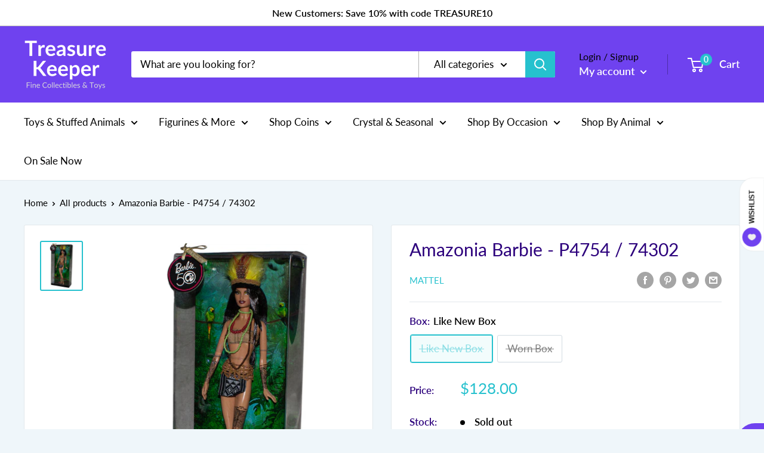

--- FILE ---
content_type: text/html; charset=utf-8
request_url: https://treasurekeeper.com/products/barbie-74302
body_size: 48072
content:
<!doctype html>

<html class="no-js" lang="en">
<script>
  (function(w, d, t, h, s, n) {
    w.FlodeskObject = n;
    var fn = function() {
      (w[n].q = w[n].q || []).push(arguments);
    };
    w[n] = w[n] || fn;
    var f = d.getElementsByTagName(t)[0];
    var v = '?v=' + Math.floor(new Date().getTime() / (120 * 1000)) * 60;
    var sm = d.createElement(t);
    sm.async = true;
    sm.type = 'module';
    sm.src = h + s + '.mjs' + v;
    f.parentNode.insertBefore(sm, f);
    var sn = d.createElement(t);
    sn.async = true;
    sn.noModule = true;
    sn.src = h + s + '.js' + v;
    f.parentNode.insertBefore(sn, f);
  })(window, document, 'script', 'https://assets.flodesk.com', '/universal', 'fd');
</script>
<script>
  window.fd('form', {
    formId: '648c871b910f3716796cc9fe'
  });
</script>
  <head>
<script type="text/javascript" src="https://edge.personalizer.io/storefront/2.0.0/js/shopify/storefront.min.js?key=jyoko-nl1r1t0vh4wn0npy7dqe-aoayu&shop=treasure-keeper-inc.myshopify.com"></script>
<script>
window.LimeSpot = window.LimeSpot === undefined ? {} : LimeSpot;
LimeSpot.PageInfo = { Type: "Product", Template: "product", ReferenceIdentifier: "6730417471685" };

LimeSpot.StoreInfo = { Theme: "2025 Main Winter Theme" };


LimeSpot.CartItems = [];
</script>





    <meta charset="utf-8">
    <meta name="viewport" content="width=device-width, initial-scale=1.0, height=device-height, minimum-scale=1.0, maximum-scale=5.0">
    <meta name="theme-color" content="#26c1ce"><title>Amazonia Barbie - P4754 / 74302
</title><meta name="description" content="Amazonia Barbie - P4754 / 74302 The beauty of the Amazon is unmatched. This doll celebrates this extraordinary paradise. Her look is completed by a traditional looking costume and tribal tattoos. Edition/Label: Pink Label Collection: Dolls of the World Release Date: 5/5/2009 **All Barbies are in original, never opened "><link rel="canonical" href="https://treasurekeeper.com/products/barbie-74302"><link rel="shortcut icon" href="//treasurekeeper.com/cdn/shop/files/7824559d-07eb-4a49-90cc-3dfb4e9f4620_200x200_e9d85b88-59cf-44f0-aca4-878156bf8d7c_96x96.png?v=1613755615" type="image/png"><link rel="preload" as="style" href="//treasurekeeper.com/cdn/shop/t/25/assets/theme.css?v=95766855598122414411761757233">
    <link rel="preload" as="script" href="//treasurekeeper.com/cdn/shop/t/25/assets/theme.min.js?v=5591558432254433811761757233">
    <link rel="preconnect" href="https://cdn.shopify.com">
    <link rel="preconnect" href="https://fonts.shopifycdn.com">
    <link rel="dns-prefetch" href="https://productreviews.shopifycdn.com">
    <link rel="dns-prefetch" href="https://ajax.googleapis.com">
    <link rel="dns-prefetch" href="https://maps.googleapis.com">
    <link rel="dns-prefetch" href="https://maps.gstatic.com">

    <meta property="og:type" content="product">
  <meta property="og:title" content="Amazonia Barbie - P4754 / 74302"><meta property="og:image" content="http://treasurekeeper.com/cdn/shop/products/74302-w1-a.jpg?v=1741181912">
    <meta property="og:image:secure_url" content="https://treasurekeeper.com/cdn/shop/products/74302-w1-a.jpg?v=1741181912">
    <meta property="og:image:width" content="1500">
    <meta property="og:image:height" content="1800"><meta property="product:price:amount" content="98.00">
  <meta property="product:price:currency" content="USD"><meta property="og:description" content="Amazonia Barbie - P4754 / 74302 The beauty of the Amazon is unmatched. This doll celebrates this extraordinary paradise. Her look is completed by a traditional looking costume and tribal tattoos. Edition/Label: Pink Label Collection: Dolls of the World Release Date: 5/5/2009 **All Barbies are in original, never opened "><meta property="og:url" content="https://treasurekeeper.com/products/barbie-74302">
<meta property="og:site_name" content="Treasure Keeper"><meta name="twitter:card" content="summary"><meta name="twitter:title" content="Amazonia Barbie - P4754 / 74302">
  <meta name="twitter:description" content="Amazonia Barbie - P4754 / 74302
The beauty of the Amazon is unmatched. This doll celebrates this extraordinary paradise. Her look is completed by a traditional looking costume and tribal tattoos.
Edition/Label: Pink Label
Collection: Dolls of the World
Release Date: 5/5/2009
**All Barbies are in original, never opened boxes. Like new boxes may have price stickers and may show shelf ware consistent with its age. Worn boxes are blemished beyond expected shelf ware.">
  <meta name="twitter:image" content="https://treasurekeeper.com/cdn/shop/products/74302-w1-a_600x600_crop_center.jpg?v=1741181912">
    <link rel="preload" href="//treasurekeeper.com/cdn/fonts/lato/lato_n4.c3b93d431f0091c8be23185e15c9d1fee1e971c5.woff2" as="font" type="font/woff2" crossorigin>
<link rel="preload" href="//treasurekeeper.com/cdn/fonts/lato/lato_n4.c3b93d431f0091c8be23185e15c9d1fee1e971c5.woff2" as="font" type="font/woff2" crossorigin>

<style>
  @font-face {
  font-family: Lato;
  font-weight: 400;
  font-style: normal;
  font-display: swap;
  src: url("//treasurekeeper.com/cdn/fonts/lato/lato_n4.c3b93d431f0091c8be23185e15c9d1fee1e971c5.woff2") format("woff2"),
       url("//treasurekeeper.com/cdn/fonts/lato/lato_n4.d5c00c781efb195594fd2fd4ad04f7882949e327.woff") format("woff");
}

  @font-face {
  font-family: Lato;
  font-weight: 400;
  font-style: normal;
  font-display: swap;
  src: url("//treasurekeeper.com/cdn/fonts/lato/lato_n4.c3b93d431f0091c8be23185e15c9d1fee1e971c5.woff2") format("woff2"),
       url("//treasurekeeper.com/cdn/fonts/lato/lato_n4.d5c00c781efb195594fd2fd4ad04f7882949e327.woff") format("woff");
}

@font-face {
  font-family: Lato;
  font-weight: 600;
  font-style: normal;
  font-display: swap;
  src: url("//treasurekeeper.com/cdn/fonts/lato/lato_n6.38d0e3b23b74a60f769c51d1df73fac96c580d59.woff2") format("woff2"),
       url("//treasurekeeper.com/cdn/fonts/lato/lato_n6.3365366161bdcc36a3f97cfbb23954d8c4bf4079.woff") format("woff");
}

@font-face {
  font-family: Lato;
  font-weight: 400;
  font-style: italic;
  font-display: swap;
  src: url("//treasurekeeper.com/cdn/fonts/lato/lato_i4.09c847adc47c2fefc3368f2e241a3712168bc4b6.woff2") format("woff2"),
       url("//treasurekeeper.com/cdn/fonts/lato/lato_i4.3c7d9eb6c1b0a2bf62d892c3ee4582b016d0f30c.woff") format("woff");
}


  @font-face {
  font-family: Lato;
  font-weight: 700;
  font-style: normal;
  font-display: swap;
  src: url("//treasurekeeper.com/cdn/fonts/lato/lato_n7.900f219bc7337bc57a7a2151983f0a4a4d9d5dcf.woff2") format("woff2"),
       url("//treasurekeeper.com/cdn/fonts/lato/lato_n7.a55c60751adcc35be7c4f8a0313f9698598612ee.woff") format("woff");
}

  @font-face {
  font-family: Lato;
  font-weight: 400;
  font-style: italic;
  font-display: swap;
  src: url("//treasurekeeper.com/cdn/fonts/lato/lato_i4.09c847adc47c2fefc3368f2e241a3712168bc4b6.woff2") format("woff2"),
       url("//treasurekeeper.com/cdn/fonts/lato/lato_i4.3c7d9eb6c1b0a2bf62d892c3ee4582b016d0f30c.woff") format("woff");
}

  @font-face {
  font-family: Lato;
  font-weight: 700;
  font-style: italic;
  font-display: swap;
  src: url("//treasurekeeper.com/cdn/fonts/lato/lato_i7.16ba75868b37083a879b8dd9f2be44e067dfbf92.woff2") format("woff2"),
       url("//treasurekeeper.com/cdn/fonts/lato/lato_i7.4c07c2b3b7e64ab516aa2f2081d2bb0366b9dce8.woff") format("woff");
}


  :root {
    --default-text-font-size : 15px;
    --base-text-font-size    : 17px;
    --heading-font-family    : Lato, sans-serif;
    --heading-font-weight    : 400;
    --heading-font-style     : normal;
    --text-font-family       : Lato, sans-serif;
    --text-font-weight       : 400;
    --text-font-style        : normal;
    --text-font-bolder-weight: 600;
    --text-link-decoration   : underline;

    --text-color               : #000000;
    --text-color-rgb           : 0, 0, 0;
    --heading-color            : #2c007c;
    --border-color             : #e2e8ec;
    --border-color-rgb         : 226, 232, 236;
    --form-border-color        : #d3dce2;
    --accent-color             : #26c1ce;
    --accent-color-rgb         : 38, 193, 206;
    --link-color               : #fc2a68;
    --link-color-hover         : #d60341;
    --background               : #eff6fa;
    --secondary-background     : #ffffff;
    --secondary-background-rgb : 255, 255, 255;
    --accent-background        : rgba(38, 193, 206, 0.08);

    --input-background: #ffffff;

    --error-color       : #ff0000;
    --error-background  : rgba(255, 0, 0, 0.07);
    --success-color     : #00aa00;
    --success-background: rgba(0, 170, 0, 0.11);

    --primary-button-background      : #6f42ef;
    --primary-button-background-rgb  : 111, 66, 239;
    --primary-button-text-color      : #ffffff;
    --secondary-button-background    : #fc2a68;
    --secondary-button-background-rgb: 252, 42, 104;
    --secondary-button-text-color    : #ffffff;

    --header-background      : #6f42ef;
    --header-text-color      : #ffffff;
    --header-light-text-color: #000000;
    --header-border-color    : rgba(0, 0, 0, 0.3);
    --header-accent-color    : #26c1ce;

    --footer-background-color:    #ffffff;
    --footer-heading-text-color:  #26c1ce;
    --footer-body-text-color:     #000000;
    --footer-accent-color:        #6f42ef;
    --footer-accent-color-rgb:    111, 66, 239;
    --footer-border:              none;
    
    --flickity-arrow-color: #a4b7c4;--product-on-sale-accent           : #26c1ce;
    --product-on-sale-accent-rgb       : 38, 193, 206;
    --product-on-sale-color            : #ffffff;
    --product-in-stock-color           : #c1c8e4;
    --product-low-stock-color          : #fc2a68;
    --product-sold-out-color           : #8a9297;
    --product-custom-label-1-background: #fc2a68;
    --product-custom-label-1-color     : #ffffff;
    --product-custom-label-2-background: #6f42ef;
    --product-custom-label-2-color     : #ffffff;
    --product-review-star-color        : #ffbd00;

    --mobile-container-gutter : 20px;
    --desktop-container-gutter: 40px;
  }
</style>

<script>
  // IE11 does not have support for CSS variables, so we have to polyfill them
  if (!(((window || {}).CSS || {}).supports && window.CSS.supports('(--a: 0)'))) {
    const script = document.createElement('script');
    script.type = 'text/javascript';
    script.src = 'https://cdn.jsdelivr.net/npm/css-vars-ponyfill@2';
    script.onload = function() {
      cssVars({});
    };

    document.getElementsByTagName('head')[0].appendChild(script);
  }
</script>


    <script>window.performance && window.performance.mark && window.performance.mark('shopify.content_for_header.start');</script><meta name="google-site-verification" content="m67LPBQZysAxgo7ZDDbSKYEx_A1RRexpK-4ckp4kT3Y">
<meta name="google-site-verification" content="eBIASJlVigBIVYp2fGHrm-aaaABBBpzRdlOefjfpNiI">
<meta id="shopify-digital-wallet" name="shopify-digital-wallet" content="/52552335557/digital_wallets/dialog">
<meta name="shopify-checkout-api-token" content="b17ee69621b043bf8d6577822d625ff1">
<link rel="alternate" type="application/json+oembed" href="https://treasurekeeper.com/products/barbie-74302.oembed">
<script async="async" src="/checkouts/internal/preloads.js?locale=en-US"></script>
<link rel="preconnect" href="https://shop.app" crossorigin="anonymous">
<script async="async" src="https://shop.app/checkouts/internal/preloads.js?locale=en-US&shop_id=52552335557" crossorigin="anonymous"></script>
<script id="apple-pay-shop-capabilities" type="application/json">{"shopId":52552335557,"countryCode":"US","currencyCode":"USD","merchantCapabilities":["supports3DS"],"merchantId":"gid:\/\/shopify\/Shop\/52552335557","merchantName":"Treasure Keeper","requiredBillingContactFields":["postalAddress","email","phone"],"requiredShippingContactFields":["postalAddress","email","phone"],"shippingType":"shipping","supportedNetworks":["visa","masterCard","amex","discover","elo","jcb"],"total":{"type":"pending","label":"Treasure Keeper","amount":"1.00"},"shopifyPaymentsEnabled":true,"supportsSubscriptions":true}</script>
<script id="shopify-features" type="application/json">{"accessToken":"b17ee69621b043bf8d6577822d625ff1","betas":["rich-media-storefront-analytics"],"domain":"treasurekeeper.com","predictiveSearch":true,"shopId":52552335557,"locale":"en"}</script>
<script>var Shopify = Shopify || {};
Shopify.shop = "treasure-keeper-inc.myshopify.com";
Shopify.locale = "en";
Shopify.currency = {"active":"USD","rate":"1.0"};
Shopify.country = "US";
Shopify.theme = {"name":"2025 Main Winter Theme","id":153462866174,"schema_name":"Warehouse","schema_version":"1.15.3","theme_store_id":871,"role":"main"};
Shopify.theme.handle = "null";
Shopify.theme.style = {"id":null,"handle":null};
Shopify.cdnHost = "treasurekeeper.com/cdn";
Shopify.routes = Shopify.routes || {};
Shopify.routes.root = "/";</script>
<script type="module">!function(o){(o.Shopify=o.Shopify||{}).modules=!0}(window);</script>
<script>!function(o){function n(){var o=[];function n(){o.push(Array.prototype.slice.apply(arguments))}return n.q=o,n}var t=o.Shopify=o.Shopify||{};t.loadFeatures=n(),t.autoloadFeatures=n()}(window);</script>
<script>
  window.ShopifyPay = window.ShopifyPay || {};
  window.ShopifyPay.apiHost = "shop.app\/pay";
  window.ShopifyPay.redirectState = null;
</script>
<script id="shop-js-analytics" type="application/json">{"pageType":"product"}</script>
<script defer="defer" async type="module" src="//treasurekeeper.com/cdn/shopifycloud/shop-js/modules/v2/client.init-shop-cart-sync_BApSsMSl.en.esm.js"></script>
<script defer="defer" async type="module" src="//treasurekeeper.com/cdn/shopifycloud/shop-js/modules/v2/chunk.common_CBoos6YZ.esm.js"></script>
<script type="module">
  await import("//treasurekeeper.com/cdn/shopifycloud/shop-js/modules/v2/client.init-shop-cart-sync_BApSsMSl.en.esm.js");
await import("//treasurekeeper.com/cdn/shopifycloud/shop-js/modules/v2/chunk.common_CBoos6YZ.esm.js");

  window.Shopify.SignInWithShop?.initShopCartSync?.({"fedCMEnabled":true,"windoidEnabled":true});

</script>
<script>
  window.Shopify = window.Shopify || {};
  if (!window.Shopify.featureAssets) window.Shopify.featureAssets = {};
  window.Shopify.featureAssets['shop-js'] = {"shop-cart-sync":["modules/v2/client.shop-cart-sync_DJczDl9f.en.esm.js","modules/v2/chunk.common_CBoos6YZ.esm.js"],"init-fed-cm":["modules/v2/client.init-fed-cm_BzwGC0Wi.en.esm.js","modules/v2/chunk.common_CBoos6YZ.esm.js"],"init-windoid":["modules/v2/client.init-windoid_BS26ThXS.en.esm.js","modules/v2/chunk.common_CBoos6YZ.esm.js"],"shop-cash-offers":["modules/v2/client.shop-cash-offers_DthCPNIO.en.esm.js","modules/v2/chunk.common_CBoos6YZ.esm.js","modules/v2/chunk.modal_Bu1hFZFC.esm.js"],"shop-button":["modules/v2/client.shop-button_D_JX508o.en.esm.js","modules/v2/chunk.common_CBoos6YZ.esm.js"],"init-shop-email-lookup-coordinator":["modules/v2/client.init-shop-email-lookup-coordinator_DFwWcvrS.en.esm.js","modules/v2/chunk.common_CBoos6YZ.esm.js"],"shop-toast-manager":["modules/v2/client.shop-toast-manager_tEhgP2F9.en.esm.js","modules/v2/chunk.common_CBoos6YZ.esm.js"],"shop-login-button":["modules/v2/client.shop-login-button_DwLgFT0K.en.esm.js","modules/v2/chunk.common_CBoos6YZ.esm.js","modules/v2/chunk.modal_Bu1hFZFC.esm.js"],"avatar":["modules/v2/client.avatar_BTnouDA3.en.esm.js"],"init-shop-cart-sync":["modules/v2/client.init-shop-cart-sync_BApSsMSl.en.esm.js","modules/v2/chunk.common_CBoos6YZ.esm.js"],"pay-button":["modules/v2/client.pay-button_BuNmcIr_.en.esm.js","modules/v2/chunk.common_CBoos6YZ.esm.js"],"init-shop-for-new-customer-accounts":["modules/v2/client.init-shop-for-new-customer-accounts_DrjXSI53.en.esm.js","modules/v2/client.shop-login-button_DwLgFT0K.en.esm.js","modules/v2/chunk.common_CBoos6YZ.esm.js","modules/v2/chunk.modal_Bu1hFZFC.esm.js"],"init-customer-accounts-sign-up":["modules/v2/client.init-customer-accounts-sign-up_TlVCiykN.en.esm.js","modules/v2/client.shop-login-button_DwLgFT0K.en.esm.js","modules/v2/chunk.common_CBoos6YZ.esm.js","modules/v2/chunk.modal_Bu1hFZFC.esm.js"],"shop-follow-button":["modules/v2/client.shop-follow-button_C5D3XtBb.en.esm.js","modules/v2/chunk.common_CBoos6YZ.esm.js","modules/v2/chunk.modal_Bu1hFZFC.esm.js"],"checkout-modal":["modules/v2/client.checkout-modal_8TC_1FUY.en.esm.js","modules/v2/chunk.common_CBoos6YZ.esm.js","modules/v2/chunk.modal_Bu1hFZFC.esm.js"],"init-customer-accounts":["modules/v2/client.init-customer-accounts_C0Oh2ljF.en.esm.js","modules/v2/client.shop-login-button_DwLgFT0K.en.esm.js","modules/v2/chunk.common_CBoos6YZ.esm.js","modules/v2/chunk.modal_Bu1hFZFC.esm.js"],"lead-capture":["modules/v2/client.lead-capture_Cq0gfm7I.en.esm.js","modules/v2/chunk.common_CBoos6YZ.esm.js","modules/v2/chunk.modal_Bu1hFZFC.esm.js"],"shop-login":["modules/v2/client.shop-login_BmtnoEUo.en.esm.js","modules/v2/chunk.common_CBoos6YZ.esm.js","modules/v2/chunk.modal_Bu1hFZFC.esm.js"],"payment-terms":["modules/v2/client.payment-terms_BHOWV7U_.en.esm.js","modules/v2/chunk.common_CBoos6YZ.esm.js","modules/v2/chunk.modal_Bu1hFZFC.esm.js"]};
</script>
<script>(function() {
  var isLoaded = false;
  function asyncLoad() {
    if (isLoaded) return;
    isLoaded = true;
    var urls = ["https:\/\/cloudsearch-1f874.kxcdn.com\/shopify.js?srp=\/a\/search\u0026shop=treasure-keeper-inc.myshopify.com","https:\/\/edge.personalizer.io\/storefront\/2.0.0\/js\/shopify\/storefront.min.js?key=jyoko-nl1r1t0vh4wn0npy7dqe-aoayu\u0026shop=treasure-keeper-inc.myshopify.com"];
    for (var i = 0; i < urls.length; i++) {
      var s = document.createElement('script');
      s.type = 'text/javascript';
      s.async = true;
      s.src = urls[i];
      var x = document.getElementsByTagName('script')[0];
      x.parentNode.insertBefore(s, x);
    }
  };
  if(window.attachEvent) {
    window.attachEvent('onload', asyncLoad);
  } else {
    window.addEventListener('load', asyncLoad, false);
  }
})();</script>
<script id="__st">var __st={"a":52552335557,"offset":-21600,"reqid":"6ea2d4cf-3cd2-4dee-9a97-2c2f1266b685-1768868659","pageurl":"treasurekeeper.com\/products\/barbie-74302","u":"d8ff5e407e46","p":"product","rtyp":"product","rid":6730417471685};</script>
<script>window.ShopifyPaypalV4VisibilityTracking = true;</script>
<script id="captcha-bootstrap">!function(){'use strict';const t='contact',e='account',n='new_comment',o=[[t,t],['blogs',n],['comments',n],[t,'customer']],c=[[e,'customer_login'],[e,'guest_login'],[e,'recover_customer_password'],[e,'create_customer']],r=t=>t.map((([t,e])=>`form[action*='/${t}']:not([data-nocaptcha='true']) input[name='form_type'][value='${e}']`)).join(','),a=t=>()=>t?[...document.querySelectorAll(t)].map((t=>t.form)):[];function s(){const t=[...o],e=r(t);return a(e)}const i='password',u='form_key',d=['recaptcha-v3-token','g-recaptcha-response','h-captcha-response',i],f=()=>{try{return window.sessionStorage}catch{return}},m='__shopify_v',_=t=>t.elements[u];function p(t,e,n=!1){try{const o=window.sessionStorage,c=JSON.parse(o.getItem(e)),{data:r}=function(t){const{data:e,action:n}=t;return t[m]||n?{data:e,action:n}:{data:t,action:n}}(c);for(const[e,n]of Object.entries(r))t.elements[e]&&(t.elements[e].value=n);n&&o.removeItem(e)}catch(o){console.error('form repopulation failed',{error:o})}}const l='form_type',E='cptcha';function T(t){t.dataset[E]=!0}const w=window,h=w.document,L='Shopify',v='ce_forms',y='captcha';let A=!1;((t,e)=>{const n=(g='f06e6c50-85a8-45c8-87d0-21a2b65856fe',I='https://cdn.shopify.com/shopifycloud/storefront-forms-hcaptcha/ce_storefront_forms_captcha_hcaptcha.v1.5.2.iife.js',D={infoText:'Protected by hCaptcha',privacyText:'Privacy',termsText:'Terms'},(t,e,n)=>{const o=w[L][v],c=o.bindForm;if(c)return c(t,g,e,D).then(n);var r;o.q.push([[t,g,e,D],n]),r=I,A||(h.body.append(Object.assign(h.createElement('script'),{id:'captcha-provider',async:!0,src:r})),A=!0)});var g,I,D;w[L]=w[L]||{},w[L][v]=w[L][v]||{},w[L][v].q=[],w[L][y]=w[L][y]||{},w[L][y].protect=function(t,e){n(t,void 0,e),T(t)},Object.freeze(w[L][y]),function(t,e,n,w,h,L){const[v,y,A,g]=function(t,e,n){const i=e?o:[],u=t?c:[],d=[...i,...u],f=r(d),m=r(i),_=r(d.filter((([t,e])=>n.includes(e))));return[a(f),a(m),a(_),s()]}(w,h,L),I=t=>{const e=t.target;return e instanceof HTMLFormElement?e:e&&e.form},D=t=>v().includes(t);t.addEventListener('submit',(t=>{const e=I(t);if(!e)return;const n=D(e)&&!e.dataset.hcaptchaBound&&!e.dataset.recaptchaBound,o=_(e),c=g().includes(e)&&(!o||!o.value);(n||c)&&t.preventDefault(),c&&!n&&(function(t){try{if(!f())return;!function(t){const e=f();if(!e)return;const n=_(t);if(!n)return;const o=n.value;o&&e.removeItem(o)}(t);const e=Array.from(Array(32),(()=>Math.random().toString(36)[2])).join('');!function(t,e){_(t)||t.append(Object.assign(document.createElement('input'),{type:'hidden',name:u})),t.elements[u].value=e}(t,e),function(t,e){const n=f();if(!n)return;const o=[...t.querySelectorAll(`input[type='${i}']`)].map((({name:t})=>t)),c=[...d,...o],r={};for(const[a,s]of new FormData(t).entries())c.includes(a)||(r[a]=s);n.setItem(e,JSON.stringify({[m]:1,action:t.action,data:r}))}(t,e)}catch(e){console.error('failed to persist form',e)}}(e),e.submit())}));const S=(t,e)=>{t&&!t.dataset[E]&&(n(t,e.some((e=>e===t))),T(t))};for(const o of['focusin','change'])t.addEventListener(o,(t=>{const e=I(t);D(e)&&S(e,y())}));const B=e.get('form_key'),M=e.get(l),P=B&&M;t.addEventListener('DOMContentLoaded',(()=>{const t=y();if(P)for(const e of t)e.elements[l].value===M&&p(e,B);[...new Set([...A(),...v().filter((t=>'true'===t.dataset.shopifyCaptcha))])].forEach((e=>S(e,t)))}))}(h,new URLSearchParams(w.location.search),n,t,e,['guest_login'])})(!0,!0)}();</script>
<script integrity="sha256-4kQ18oKyAcykRKYeNunJcIwy7WH5gtpwJnB7kiuLZ1E=" data-source-attribution="shopify.loadfeatures" defer="defer" src="//treasurekeeper.com/cdn/shopifycloud/storefront/assets/storefront/load_feature-a0a9edcb.js" crossorigin="anonymous"></script>
<script crossorigin="anonymous" defer="defer" src="//treasurekeeper.com/cdn/shopifycloud/storefront/assets/shopify_pay/storefront-65b4c6d7.js?v=20250812"></script>
<script data-source-attribution="shopify.dynamic_checkout.dynamic.init">var Shopify=Shopify||{};Shopify.PaymentButton=Shopify.PaymentButton||{isStorefrontPortableWallets:!0,init:function(){window.Shopify.PaymentButton.init=function(){};var t=document.createElement("script");t.src="https://treasurekeeper.com/cdn/shopifycloud/portable-wallets/latest/portable-wallets.en.js",t.type="module",document.head.appendChild(t)}};
</script>
<script data-source-attribution="shopify.dynamic_checkout.buyer_consent">
  function portableWalletsHideBuyerConsent(e){var t=document.getElementById("shopify-buyer-consent"),n=document.getElementById("shopify-subscription-policy-button");t&&n&&(t.classList.add("hidden"),t.setAttribute("aria-hidden","true"),n.removeEventListener("click",e))}function portableWalletsShowBuyerConsent(e){var t=document.getElementById("shopify-buyer-consent"),n=document.getElementById("shopify-subscription-policy-button");t&&n&&(t.classList.remove("hidden"),t.removeAttribute("aria-hidden"),n.addEventListener("click",e))}window.Shopify?.PaymentButton&&(window.Shopify.PaymentButton.hideBuyerConsent=portableWalletsHideBuyerConsent,window.Shopify.PaymentButton.showBuyerConsent=portableWalletsShowBuyerConsent);
</script>
<script data-source-attribution="shopify.dynamic_checkout.cart.bootstrap">document.addEventListener("DOMContentLoaded",(function(){function t(){return document.querySelector("shopify-accelerated-checkout-cart, shopify-accelerated-checkout")}if(t())Shopify.PaymentButton.init();else{new MutationObserver((function(e,n){t()&&(Shopify.PaymentButton.init(),n.disconnect())})).observe(document.body,{childList:!0,subtree:!0})}}));
</script>
<link id="shopify-accelerated-checkout-styles" rel="stylesheet" media="screen" href="https://treasurekeeper.com/cdn/shopifycloud/portable-wallets/latest/accelerated-checkout-backwards-compat.css" crossorigin="anonymous">
<style id="shopify-accelerated-checkout-cart">
        #shopify-buyer-consent {
  margin-top: 1em;
  display: inline-block;
  width: 100%;
}

#shopify-buyer-consent.hidden {
  display: none;
}

#shopify-subscription-policy-button {
  background: none;
  border: none;
  padding: 0;
  text-decoration: underline;
  font-size: inherit;
  cursor: pointer;
}

#shopify-subscription-policy-button::before {
  box-shadow: none;
}

      </style>

<script>window.performance && window.performance.mark && window.performance.mark('shopify.content_for_header.end');</script>

    <link rel="stylesheet" href="//treasurekeeper.com/cdn/shop/t/25/assets/theme.css?v=95766855598122414411761757233">

    
  <script type="application/ld+json">
  {
    "@context": "http://schema.org",
    "@type": "Product",
    "offers": [{
          "@type": "Offer",
          "name": "Like New Box",
          "availability":"https://schema.org/OutOfStock",
          "price": 128.0,
          "priceCurrency": "USD",
          "priceValidUntil": "2026-01-29","sku": "barbie 74302 ln box","url": "/products/barbie-74302?variant=40023646732485"
        },
{
          "@type": "Offer",
          "name": "Worn Box",
          "availability":"https://schema.org/OutOfStock",
          "price": 98.0,
          "priceCurrency": "USD",
          "priceValidUntil": "2026-01-29","sku": "barbie 74302 ln","url": "/products/barbie-74302?variant=40023646699717"
        }
],
      "gtin12": "027084743029",
      "productId": "027084743029",
    "brand": {
      "name": "Mattel"
    },
    "name": "Amazonia Barbie - P4754 \/ 74302",
    "description": "Amazonia Barbie - P4754 \/ 74302\nThe beauty of the Amazon is unmatched. This doll celebrates this extraordinary paradise. Her look is completed by a traditional looking costume and tribal tattoos.\nEdition\/Label: Pink Label\nCollection: Dolls of the World\nRelease Date: 5\/5\/2009\n**All Barbies are in original, never opened boxes. Like new boxes may have price stickers and may show shelf ware consistent with its age. Worn boxes are blemished beyond expected shelf ware.",
    "category": "Dolls",
    "url": "/products/barbie-74302",
    "sku": "barbie 74302 ln box",
    "image": {
      "@type": "ImageObject",
      "url": "https://treasurekeeper.com/cdn/shop/products/74302-w1-a_1024x.jpg?v=1741181912",
      "image": "https://treasurekeeper.com/cdn/shop/products/74302-w1-a_1024x.jpg?v=1741181912",
      "name": "Amazonia Barbie - P4754 \/ 74302",
      "width": "1024",
      "height": "1024"
    }
  }
  </script>



  <script type="application/ld+json">
  {
    "@context": "http://schema.org",
    "@type": "BreadcrumbList",
  "itemListElement": [{
      "@type": "ListItem",
      "position": 1,
      "name": "Home",
      "item": "https://treasurekeeper.com"
    },{
          "@type": "ListItem",
          "position": 2,
          "name": "Amazonia Barbie - P4754 \/ 74302",
          "item": "https://treasurekeeper.com/products/barbie-74302"
        }]
  }
  </script>


    <script>
      // This allows to expose several variables to the global scope, to be used in scripts
      window.theme = {
        pageType: "product",
        cartCount: 0,
        moneyFormat: "${{amount}}",
        moneyWithCurrencyFormat: "${{amount}} USD",
        showDiscount: true,
        discountMode: "percentage",
        searchMode: "product",
        searchUnavailableProducts: "last",
        cartType: "drawer"
      };

      window.routes = {
        rootUrl: "\/",
        rootUrlWithoutSlash: '',
        cartUrl: "\/cart",
        cartAddUrl: "\/cart\/add",
        cartChangeUrl: "\/cart\/change",
        searchUrl: "\/search",
        productRecommendationsUrl: "\/recommendations\/products"
      };

      window.languages = {
        productRegularPrice: "Price:",
        productSalePrice: "Sale price: ",
        collectionOnSaleLabel: "Save {{savings}}",
        productFormUnavailable: "Unavailable",
        productFormAddToCart: "Add to cart",
        productFormSoldOut: "Sold out",
        productAdded: "Product has been added to your cart",
        productAddedShort: "Added!",
        shippingEstimatorNoResults: "No shipping could be found for your address.",
        shippingEstimatorOneResult: "There is one shipping rate for your address:",
        shippingEstimatorMultipleResults: "There are {{count}} shipping rates for your address:",
        shippingEstimatorErrors: "There are some errors:"
      };

      window.lazySizesConfig = {
        loadHidden: false,
        hFac: 0.8,
        expFactor: 3,
        customMedia: {
          '--phone': '(max-width: 640px)',
          '--tablet': '(min-width: 641px) and (max-width: 1023px)',
          '--lap': '(min-width: 1024px)'
        }
      };

      document.documentElement.className = document.documentElement.className.replace('no-js', 'js');
    </script><script src="//treasurekeeper.com/cdn/shop/t/25/assets/theme.min.js?v=5591558432254433811761757233" defer></script>
    <script src="//treasurekeeper.com/cdn/shop/t/25/assets/custom.js?v=90373254691674712701761757233" defer></script><script>
        (function () {
          window.onpageshow = function() {
            // We force re-freshing the cart content onpageshow, as most browsers will serve a cache copy when hitting the
            // back button, which cause staled data
            document.documentElement.dispatchEvent(new CustomEvent('cart:refresh', {
              bubbles: true,
              detail: {scrollToTop: false}
            }));
          };
        })();
      </script><link href='https://s3.us-east-2.amazonaws.com/ekoma/ekoma.css.gz' rel='stylesheet' type='text/css' media='all' />  <script>
  !function(t,n){function o(n){var o=t.getElementsByTagName("script")[0],i=t.createElement("script");i.src=n,i.crossOrigin="",o.parentNode.insertBefore(i,o)}if(!n.isLoyaltyLion){window.loyaltylion=n,void 0===window.lion&&(window.lion=n),n.version=2,n.isLoyaltyLion=!0;var i=new Date,e=i.getFullYear().toString()+i.getMonth().toString()+i.getDate().toString();o("https://sdk.loyaltylion.net/static/2/loader.js?t="+e);var r=!1;n.init=function(t){if(r)throw new Error("Cannot call lion.init more than once");r=!0;var a=n._token=t.token;if(!a)throw new Error("Token must be supplied to lion.init");for(var l=[],s="_push configure bootstrap shutdown on removeListener authenticateCustomer".split(" "),c=0;c<s.length;c+=1)!function(t,n){t[n]=function(){l.push([n,Array.prototype.slice.call(arguments,0)])}}(n,s[c]);o("https://sdk.loyaltylion.net/sdk/start/"+a+".js?t="+e+i.getHours().toString()),n._initData=t,n._buffer=l}}}(document,window.loyaltylion||[]);

  
    
      loyaltylion.init({ token: "e35c6b1fa22b00711f0dadea99a526c2" });
    
  
</script>
  <style>
    .rte img {
      margin: 0;
      display: inline-block;
    }
  </style>
<script>
  (function(w, d, t, h, s, n) {
    w.FlodeskObject = n;
    var fn = function() {
      (w[n].q = w[n].q || []).push(arguments);
    };
    w[n] = w[n] || fn;
    var f = d.getElementsByTagName(t)[0];
    var v = '?v=' + Math.floor(new Date().getTime() / (120 * 1000)) * 60;
    var sm = d.createElement(t);
    sm.async = true;
    sm.type = 'module';
    sm.src = h + s + '.mjs' + v;
    f.parentNode.insertBefore(sm, f);
    var sn = d.createElement(t);
    sn.async = true;
    sn.noModule = true;
    sn.src = h + s + '.js' + v;
    f.parentNode.insertBefore(sn, f);
  })(window, document, 'script', 'https://assets.flodesk.com', '/universal', 'fd');
</script>
<link href="https://monorail-edge.shopifysvc.com" rel="dns-prefetch">
<script>(function(){if ("sendBeacon" in navigator && "performance" in window) {try {var session_token_from_headers = performance.getEntriesByType('navigation')[0].serverTiming.find(x => x.name == '_s').description;} catch {var session_token_from_headers = undefined;}var session_cookie_matches = document.cookie.match(/_shopify_s=([^;]*)/);var session_token_from_cookie = session_cookie_matches && session_cookie_matches.length === 2 ? session_cookie_matches[1] : "";var session_token = session_token_from_headers || session_token_from_cookie || "";function handle_abandonment_event(e) {var entries = performance.getEntries().filter(function(entry) {return /monorail-edge.shopifysvc.com/.test(entry.name);});if (!window.abandonment_tracked && entries.length === 0) {window.abandonment_tracked = true;var currentMs = Date.now();var navigation_start = performance.timing.navigationStart;var payload = {shop_id: 52552335557,url: window.location.href,navigation_start,duration: currentMs - navigation_start,session_token,page_type: "product"};window.navigator.sendBeacon("https://monorail-edge.shopifysvc.com/v1/produce", JSON.stringify({schema_id: "online_store_buyer_site_abandonment/1.1",payload: payload,metadata: {event_created_at_ms: currentMs,event_sent_at_ms: currentMs}}));}}window.addEventListener('pagehide', handle_abandonment_event);}}());</script>
<script id="web-pixels-manager-setup">(function e(e,d,r,n,o){if(void 0===o&&(o={}),!Boolean(null===(a=null===(i=window.Shopify)||void 0===i?void 0:i.analytics)||void 0===a?void 0:a.replayQueue)){var i,a;window.Shopify=window.Shopify||{};var t=window.Shopify;t.analytics=t.analytics||{};var s=t.analytics;s.replayQueue=[],s.publish=function(e,d,r){return s.replayQueue.push([e,d,r]),!0};try{self.performance.mark("wpm:start")}catch(e){}var l=function(){var e={modern:/Edge?\/(1{2}[4-9]|1[2-9]\d|[2-9]\d{2}|\d{4,})\.\d+(\.\d+|)|Firefox\/(1{2}[4-9]|1[2-9]\d|[2-9]\d{2}|\d{4,})\.\d+(\.\d+|)|Chrom(ium|e)\/(9{2}|\d{3,})\.\d+(\.\d+|)|(Maci|X1{2}).+ Version\/(15\.\d+|(1[6-9]|[2-9]\d|\d{3,})\.\d+)([,.]\d+|)( \(\w+\)|)( Mobile\/\w+|) Safari\/|Chrome.+OPR\/(9{2}|\d{3,})\.\d+\.\d+|(CPU[ +]OS|iPhone[ +]OS|CPU[ +]iPhone|CPU IPhone OS|CPU iPad OS)[ +]+(15[._]\d+|(1[6-9]|[2-9]\d|\d{3,})[._]\d+)([._]\d+|)|Android:?[ /-](13[3-9]|1[4-9]\d|[2-9]\d{2}|\d{4,})(\.\d+|)(\.\d+|)|Android.+Firefox\/(13[5-9]|1[4-9]\d|[2-9]\d{2}|\d{4,})\.\d+(\.\d+|)|Android.+Chrom(ium|e)\/(13[3-9]|1[4-9]\d|[2-9]\d{2}|\d{4,})\.\d+(\.\d+|)|SamsungBrowser\/([2-9]\d|\d{3,})\.\d+/,legacy:/Edge?\/(1[6-9]|[2-9]\d|\d{3,})\.\d+(\.\d+|)|Firefox\/(5[4-9]|[6-9]\d|\d{3,})\.\d+(\.\d+|)|Chrom(ium|e)\/(5[1-9]|[6-9]\d|\d{3,})\.\d+(\.\d+|)([\d.]+$|.*Safari\/(?![\d.]+ Edge\/[\d.]+$))|(Maci|X1{2}).+ Version\/(10\.\d+|(1[1-9]|[2-9]\d|\d{3,})\.\d+)([,.]\d+|)( \(\w+\)|)( Mobile\/\w+|) Safari\/|Chrome.+OPR\/(3[89]|[4-9]\d|\d{3,})\.\d+\.\d+|(CPU[ +]OS|iPhone[ +]OS|CPU[ +]iPhone|CPU IPhone OS|CPU iPad OS)[ +]+(10[._]\d+|(1[1-9]|[2-9]\d|\d{3,})[._]\d+)([._]\d+|)|Android:?[ /-](13[3-9]|1[4-9]\d|[2-9]\d{2}|\d{4,})(\.\d+|)(\.\d+|)|Mobile Safari.+OPR\/([89]\d|\d{3,})\.\d+\.\d+|Android.+Firefox\/(13[5-9]|1[4-9]\d|[2-9]\d{2}|\d{4,})\.\d+(\.\d+|)|Android.+Chrom(ium|e)\/(13[3-9]|1[4-9]\d|[2-9]\d{2}|\d{4,})\.\d+(\.\d+|)|Android.+(UC? ?Browser|UCWEB|U3)[ /]?(15\.([5-9]|\d{2,})|(1[6-9]|[2-9]\d|\d{3,})\.\d+)\.\d+|SamsungBrowser\/(5\.\d+|([6-9]|\d{2,})\.\d+)|Android.+MQ{2}Browser\/(14(\.(9|\d{2,})|)|(1[5-9]|[2-9]\d|\d{3,})(\.\d+|))(\.\d+|)|K[Aa][Ii]OS\/(3\.\d+|([4-9]|\d{2,})\.\d+)(\.\d+|)/},d=e.modern,r=e.legacy,n=navigator.userAgent;return n.match(d)?"modern":n.match(r)?"legacy":"unknown"}(),u="modern"===l?"modern":"legacy",c=(null!=n?n:{modern:"",legacy:""})[u],f=function(e){return[e.baseUrl,"/wpm","/b",e.hashVersion,"modern"===e.buildTarget?"m":"l",".js"].join("")}({baseUrl:d,hashVersion:r,buildTarget:u}),m=function(e){var d=e.version,r=e.bundleTarget,n=e.surface,o=e.pageUrl,i=e.monorailEndpoint;return{emit:function(e){var a=e.status,t=e.errorMsg,s=(new Date).getTime(),l=JSON.stringify({metadata:{event_sent_at_ms:s},events:[{schema_id:"web_pixels_manager_load/3.1",payload:{version:d,bundle_target:r,page_url:o,status:a,surface:n,error_msg:t},metadata:{event_created_at_ms:s}}]});if(!i)return console&&console.warn&&console.warn("[Web Pixels Manager] No Monorail endpoint provided, skipping logging."),!1;try{return self.navigator.sendBeacon.bind(self.navigator)(i,l)}catch(e){}var u=new XMLHttpRequest;try{return u.open("POST",i,!0),u.setRequestHeader("Content-Type","text/plain"),u.send(l),!0}catch(e){return console&&console.warn&&console.warn("[Web Pixels Manager] Got an unhandled error while logging to Monorail."),!1}}}}({version:r,bundleTarget:l,surface:e.surface,pageUrl:self.location.href,monorailEndpoint:e.monorailEndpoint});try{o.browserTarget=l,function(e){var d=e.src,r=e.async,n=void 0===r||r,o=e.onload,i=e.onerror,a=e.sri,t=e.scriptDataAttributes,s=void 0===t?{}:t,l=document.createElement("script"),u=document.querySelector("head"),c=document.querySelector("body");if(l.async=n,l.src=d,a&&(l.integrity=a,l.crossOrigin="anonymous"),s)for(var f in s)if(Object.prototype.hasOwnProperty.call(s,f))try{l.dataset[f]=s[f]}catch(e){}if(o&&l.addEventListener("load",o),i&&l.addEventListener("error",i),u)u.appendChild(l);else{if(!c)throw new Error("Did not find a head or body element to append the script");c.appendChild(l)}}({src:f,async:!0,onload:function(){if(!function(){var e,d;return Boolean(null===(d=null===(e=window.Shopify)||void 0===e?void 0:e.analytics)||void 0===d?void 0:d.initialized)}()){var d=window.webPixelsManager.init(e)||void 0;if(d){var r=window.Shopify.analytics;r.replayQueue.forEach((function(e){var r=e[0],n=e[1],o=e[2];d.publishCustomEvent(r,n,o)})),r.replayQueue=[],r.publish=d.publishCustomEvent,r.visitor=d.visitor,r.initialized=!0}}},onerror:function(){return m.emit({status:"failed",errorMsg:"".concat(f," has failed to load")})},sri:function(e){var d=/^sha384-[A-Za-z0-9+/=]+$/;return"string"==typeof e&&d.test(e)}(c)?c:"",scriptDataAttributes:o}),m.emit({status:"loading"})}catch(e){m.emit({status:"failed",errorMsg:(null==e?void 0:e.message)||"Unknown error"})}}})({shopId: 52552335557,storefrontBaseUrl: "https://treasurekeeper.com",extensionsBaseUrl: "https://extensions.shopifycdn.com/cdn/shopifycloud/web-pixels-manager",monorailEndpoint: "https://monorail-edge.shopifysvc.com/unstable/produce_batch",surface: "storefront-renderer",enabledBetaFlags: ["2dca8a86"],webPixelsConfigList: [{"id":"971538686","configuration":"{\"subscriberKey\":\"zspid-y1thy1tp0z4il0gzh7tn-hsv2l\"}","eventPayloadVersion":"v1","runtimeContext":"STRICT","scriptVersion":"7f2756b79c173d049d70f9666ae55467","type":"APP","apiClientId":155369,"privacyPurposes":["ANALYTICS","PREFERENCES"],"dataSharingAdjustments":{"protectedCustomerApprovalScopes":["read_customer_address","read_customer_email","read_customer_name","read_customer_personal_data","read_customer_phone"]}},{"id":"484507902","configuration":"{\"config\":\"{\\\"pixel_id\\\":\\\"G-VJL85DMMP5\\\",\\\"target_country\\\":\\\"US\\\",\\\"gtag_events\\\":[{\\\"type\\\":\\\"search\\\",\\\"action_label\\\":[\\\"G-VJL85DMMP5\\\",\\\"AW-413315181\\\/UOghCPua8cQCEO3gisUB\\\"]},{\\\"type\\\":\\\"begin_checkout\\\",\\\"action_label\\\":[\\\"G-VJL85DMMP5\\\",\\\"AW-413315181\\\/Ria2CPia8cQCEO3gisUB\\\"]},{\\\"type\\\":\\\"view_item\\\",\\\"action_label\\\":[\\\"G-VJL85DMMP5\\\",\\\"AW-413315181\\\/t45yCPKa8cQCEO3gisUB\\\",\\\"MC-7NDN5BN3M8\\\"]},{\\\"type\\\":\\\"purchase\\\",\\\"action_label\\\":[\\\"G-VJL85DMMP5\\\",\\\"AW-413315181\\\/LDZfCO-a8cQCEO3gisUB\\\",\\\"MC-7NDN5BN3M8\\\"]},{\\\"type\\\":\\\"page_view\\\",\\\"action_label\\\":[\\\"G-VJL85DMMP5\\\",\\\"AW-413315181\\\/XeBgCOya8cQCEO3gisUB\\\",\\\"MC-7NDN5BN3M8\\\"]},{\\\"type\\\":\\\"add_payment_info\\\",\\\"action_label\\\":[\\\"G-VJL85DMMP5\\\",\\\"AW-413315181\\\/7ymPCP6a8cQCEO3gisUB\\\"]},{\\\"type\\\":\\\"add_to_cart\\\",\\\"action_label\\\":[\\\"G-VJL85DMMP5\\\",\\\"AW-413315181\\\/M4wUCPWa8cQCEO3gisUB\\\"]}],\\\"enable_monitoring_mode\\\":false}\"}","eventPayloadVersion":"v1","runtimeContext":"OPEN","scriptVersion":"b2a88bafab3e21179ed38636efcd8a93","type":"APP","apiClientId":1780363,"privacyPurposes":[],"dataSharingAdjustments":{"protectedCustomerApprovalScopes":["read_customer_address","read_customer_email","read_customer_name","read_customer_personal_data","read_customer_phone"]}},{"id":"128286974","configuration":"{\"pixel_id\":\"917742355678847\",\"pixel_type\":\"facebook_pixel\",\"metaapp_system_user_token\":\"-\"}","eventPayloadVersion":"v1","runtimeContext":"OPEN","scriptVersion":"ca16bc87fe92b6042fbaa3acc2fbdaa6","type":"APP","apiClientId":2329312,"privacyPurposes":["ANALYTICS","MARKETING","SALE_OF_DATA"],"dataSharingAdjustments":{"protectedCustomerApprovalScopes":["read_customer_address","read_customer_email","read_customer_name","read_customer_personal_data","read_customer_phone"]}},{"id":"67961086","configuration":"{\"tagID\":\"2613559270588\"}","eventPayloadVersion":"v1","runtimeContext":"STRICT","scriptVersion":"18031546ee651571ed29edbe71a3550b","type":"APP","apiClientId":3009811,"privacyPurposes":["ANALYTICS","MARKETING","SALE_OF_DATA"],"dataSharingAdjustments":{"protectedCustomerApprovalScopes":["read_customer_address","read_customer_email","read_customer_name","read_customer_personal_data","read_customer_phone"]}},{"id":"shopify-app-pixel","configuration":"{}","eventPayloadVersion":"v1","runtimeContext":"STRICT","scriptVersion":"0450","apiClientId":"shopify-pixel","type":"APP","privacyPurposes":["ANALYTICS","MARKETING"]},{"id":"shopify-custom-pixel","eventPayloadVersion":"v1","runtimeContext":"LAX","scriptVersion":"0450","apiClientId":"shopify-pixel","type":"CUSTOM","privacyPurposes":["ANALYTICS","MARKETING"]}],isMerchantRequest: false,initData: {"shop":{"name":"Treasure Keeper","paymentSettings":{"currencyCode":"USD"},"myshopifyDomain":"treasure-keeper-inc.myshopify.com","countryCode":"US","storefrontUrl":"https:\/\/treasurekeeper.com"},"customer":null,"cart":null,"checkout":null,"productVariants":[{"price":{"amount":128.0,"currencyCode":"USD"},"product":{"title":"Amazonia Barbie - P4754 \/ 74302","vendor":"Mattel","id":"6730417471685","untranslatedTitle":"Amazonia Barbie - P4754 \/ 74302","url":"\/products\/barbie-74302","type":"Dolls"},"id":"40023646732485","image":{"src":"\/\/treasurekeeper.com\/cdn\/shop\/products\/74302-w1-a.jpg?v=1741181912"},"sku":"barbie 74302 ln box","title":"Like New Box","untranslatedTitle":"Like New Box"},{"price":{"amount":98.0,"currencyCode":"USD"},"product":{"title":"Amazonia Barbie - P4754 \/ 74302","vendor":"Mattel","id":"6730417471685","untranslatedTitle":"Amazonia Barbie - P4754 \/ 74302","url":"\/products\/barbie-74302","type":"Dolls"},"id":"40023646699717","image":{"src":"\/\/treasurekeeper.com\/cdn\/shop\/products\/74302-w1-a.jpg?v=1741181912"},"sku":"barbie 74302 ln","title":"Worn Box","untranslatedTitle":"Worn Box"}],"purchasingCompany":null},},"https://treasurekeeper.com/cdn","fcfee988w5aeb613cpc8e4bc33m6693e112",{"modern":"","legacy":""},{"shopId":"52552335557","storefrontBaseUrl":"https:\/\/treasurekeeper.com","extensionBaseUrl":"https:\/\/extensions.shopifycdn.com\/cdn\/shopifycloud\/web-pixels-manager","surface":"storefront-renderer","enabledBetaFlags":"[\"2dca8a86\"]","isMerchantRequest":"false","hashVersion":"fcfee988w5aeb613cpc8e4bc33m6693e112","publish":"custom","events":"[[\"page_viewed\",{}],[\"product_viewed\",{\"productVariant\":{\"price\":{\"amount\":128.0,\"currencyCode\":\"USD\"},\"product\":{\"title\":\"Amazonia Barbie - P4754 \/ 74302\",\"vendor\":\"Mattel\",\"id\":\"6730417471685\",\"untranslatedTitle\":\"Amazonia Barbie - P4754 \/ 74302\",\"url\":\"\/products\/barbie-74302\",\"type\":\"Dolls\"},\"id\":\"40023646732485\",\"image\":{\"src\":\"\/\/treasurekeeper.com\/cdn\/shop\/products\/74302-w1-a.jpg?v=1741181912\"},\"sku\":\"barbie 74302 ln box\",\"title\":\"Like New Box\",\"untranslatedTitle\":\"Like New Box\"}}]]"});</script><script>
  window.ShopifyAnalytics = window.ShopifyAnalytics || {};
  window.ShopifyAnalytics.meta = window.ShopifyAnalytics.meta || {};
  window.ShopifyAnalytics.meta.currency = 'USD';
  var meta = {"product":{"id":6730417471685,"gid":"gid:\/\/shopify\/Product\/6730417471685","vendor":"Mattel","type":"Dolls","handle":"barbie-74302","variants":[{"id":40023646732485,"price":12800,"name":"Amazonia Barbie - P4754 \/ 74302 - Like New Box","public_title":"Like New Box","sku":"barbie 74302 ln box"},{"id":40023646699717,"price":9800,"name":"Amazonia Barbie - P4754 \/ 74302 - Worn Box","public_title":"Worn Box","sku":"barbie 74302 ln"}],"remote":false},"page":{"pageType":"product","resourceType":"product","resourceId":6730417471685,"requestId":"6ea2d4cf-3cd2-4dee-9a97-2c2f1266b685-1768868659"}};
  for (var attr in meta) {
    window.ShopifyAnalytics.meta[attr] = meta[attr];
  }
</script>
<script class="analytics">
  (function () {
    var customDocumentWrite = function(content) {
      var jquery = null;

      if (window.jQuery) {
        jquery = window.jQuery;
      } else if (window.Checkout && window.Checkout.$) {
        jquery = window.Checkout.$;
      }

      if (jquery) {
        jquery('body').append(content);
      }
    };

    var hasLoggedConversion = function(token) {
      if (token) {
        return document.cookie.indexOf('loggedConversion=' + token) !== -1;
      }
      return false;
    }

    var setCookieIfConversion = function(token) {
      if (token) {
        var twoMonthsFromNow = new Date(Date.now());
        twoMonthsFromNow.setMonth(twoMonthsFromNow.getMonth() + 2);

        document.cookie = 'loggedConversion=' + token + '; expires=' + twoMonthsFromNow;
      }
    }

    var trekkie = window.ShopifyAnalytics.lib = window.trekkie = window.trekkie || [];
    if (trekkie.integrations) {
      return;
    }
    trekkie.methods = [
      'identify',
      'page',
      'ready',
      'track',
      'trackForm',
      'trackLink'
    ];
    trekkie.factory = function(method) {
      return function() {
        var args = Array.prototype.slice.call(arguments);
        args.unshift(method);
        trekkie.push(args);
        return trekkie;
      };
    };
    for (var i = 0; i < trekkie.methods.length; i++) {
      var key = trekkie.methods[i];
      trekkie[key] = trekkie.factory(key);
    }
    trekkie.load = function(config) {
      trekkie.config = config || {};
      trekkie.config.initialDocumentCookie = document.cookie;
      var first = document.getElementsByTagName('script')[0];
      var script = document.createElement('script');
      script.type = 'text/javascript';
      script.onerror = function(e) {
        var scriptFallback = document.createElement('script');
        scriptFallback.type = 'text/javascript';
        scriptFallback.onerror = function(error) {
                var Monorail = {
      produce: function produce(monorailDomain, schemaId, payload) {
        var currentMs = new Date().getTime();
        var event = {
          schema_id: schemaId,
          payload: payload,
          metadata: {
            event_created_at_ms: currentMs,
            event_sent_at_ms: currentMs
          }
        };
        return Monorail.sendRequest("https://" + monorailDomain + "/v1/produce", JSON.stringify(event));
      },
      sendRequest: function sendRequest(endpointUrl, payload) {
        // Try the sendBeacon API
        if (window && window.navigator && typeof window.navigator.sendBeacon === 'function' && typeof window.Blob === 'function' && !Monorail.isIos12()) {
          var blobData = new window.Blob([payload], {
            type: 'text/plain'
          });

          if (window.navigator.sendBeacon(endpointUrl, blobData)) {
            return true;
          } // sendBeacon was not successful

        } // XHR beacon

        var xhr = new XMLHttpRequest();

        try {
          xhr.open('POST', endpointUrl);
          xhr.setRequestHeader('Content-Type', 'text/plain');
          xhr.send(payload);
        } catch (e) {
          console.log(e);
        }

        return false;
      },
      isIos12: function isIos12() {
        return window.navigator.userAgent.lastIndexOf('iPhone; CPU iPhone OS 12_') !== -1 || window.navigator.userAgent.lastIndexOf('iPad; CPU OS 12_') !== -1;
      }
    };
    Monorail.produce('monorail-edge.shopifysvc.com',
      'trekkie_storefront_load_errors/1.1',
      {shop_id: 52552335557,
      theme_id: 153462866174,
      app_name: "storefront",
      context_url: window.location.href,
      source_url: "//treasurekeeper.com/cdn/s/trekkie.storefront.cd680fe47e6c39ca5d5df5f0a32d569bc48c0f27.min.js"});

        };
        scriptFallback.async = true;
        scriptFallback.src = '//treasurekeeper.com/cdn/s/trekkie.storefront.cd680fe47e6c39ca5d5df5f0a32d569bc48c0f27.min.js';
        first.parentNode.insertBefore(scriptFallback, first);
      };
      script.async = true;
      script.src = '//treasurekeeper.com/cdn/s/trekkie.storefront.cd680fe47e6c39ca5d5df5f0a32d569bc48c0f27.min.js';
      first.parentNode.insertBefore(script, first);
    };
    trekkie.load(
      {"Trekkie":{"appName":"storefront","development":false,"defaultAttributes":{"shopId":52552335557,"isMerchantRequest":null,"themeId":153462866174,"themeCityHash":"17212590600404478524","contentLanguage":"en","currency":"USD","eventMetadataId":"eeeeafcd-d579-4b91-93de-a26d7756d596"},"isServerSideCookieWritingEnabled":true,"monorailRegion":"shop_domain","enabledBetaFlags":["65f19447"]},"Session Attribution":{},"S2S":{"facebookCapiEnabled":true,"source":"trekkie-storefront-renderer","apiClientId":580111}}
    );

    var loaded = false;
    trekkie.ready(function() {
      if (loaded) return;
      loaded = true;

      window.ShopifyAnalytics.lib = window.trekkie;

      var originalDocumentWrite = document.write;
      document.write = customDocumentWrite;
      try { window.ShopifyAnalytics.merchantGoogleAnalytics.call(this); } catch(error) {};
      document.write = originalDocumentWrite;

      window.ShopifyAnalytics.lib.page(null,{"pageType":"product","resourceType":"product","resourceId":6730417471685,"requestId":"6ea2d4cf-3cd2-4dee-9a97-2c2f1266b685-1768868659","shopifyEmitted":true});

      var match = window.location.pathname.match(/checkouts\/(.+)\/(thank_you|post_purchase)/)
      var token = match? match[1]: undefined;
      if (!hasLoggedConversion(token)) {
        setCookieIfConversion(token);
        window.ShopifyAnalytics.lib.track("Viewed Product",{"currency":"USD","variantId":40023646732485,"productId":6730417471685,"productGid":"gid:\/\/shopify\/Product\/6730417471685","name":"Amazonia Barbie - P4754 \/ 74302 - Like New Box","price":"128.00","sku":"barbie 74302 ln box","brand":"Mattel","variant":"Like New Box","category":"Dolls","nonInteraction":true,"remote":false},undefined,undefined,{"shopifyEmitted":true});
      window.ShopifyAnalytics.lib.track("monorail:\/\/trekkie_storefront_viewed_product\/1.1",{"currency":"USD","variantId":40023646732485,"productId":6730417471685,"productGid":"gid:\/\/shopify\/Product\/6730417471685","name":"Amazonia Barbie - P4754 \/ 74302 - Like New Box","price":"128.00","sku":"barbie 74302 ln box","brand":"Mattel","variant":"Like New Box","category":"Dolls","nonInteraction":true,"remote":false,"referer":"https:\/\/treasurekeeper.com\/products\/barbie-74302"});
      }
    });


        var eventsListenerScript = document.createElement('script');
        eventsListenerScript.async = true;
        eventsListenerScript.src = "//treasurekeeper.com/cdn/shopifycloud/storefront/assets/shop_events_listener-3da45d37.js";
        document.getElementsByTagName('head')[0].appendChild(eventsListenerScript);

})();</script>
  <script>
  if (!window.ga || (window.ga && typeof window.ga !== 'function')) {
    window.ga = function ga() {
      (window.ga.q = window.ga.q || []).push(arguments);
      if (window.Shopify && window.Shopify.analytics && typeof window.Shopify.analytics.publish === 'function') {
        window.Shopify.analytics.publish("ga_stub_called", {}, {sendTo: "google_osp_migration"});
      }
      console.error("Shopify's Google Analytics stub called with:", Array.from(arguments), "\nSee https://help.shopify.com/manual/promoting-marketing/pixels/pixel-migration#google for more information.");
    };
    if (window.Shopify && window.Shopify.analytics && typeof window.Shopify.analytics.publish === 'function') {
      window.Shopify.analytics.publish("ga_stub_initialized", {}, {sendTo: "google_osp_migration"});
    }
  }
</script>
<script
  defer
  src="https://treasurekeeper.com/cdn/shopifycloud/perf-kit/shopify-perf-kit-3.0.4.min.js"
  data-application="storefront-renderer"
  data-shop-id="52552335557"
  data-render-region="gcp-us-central1"
  data-page-type="product"
  data-theme-instance-id="153462866174"
  data-theme-name="Warehouse"
  data-theme-version="1.15.3"
  data-monorail-region="shop_domain"
  data-resource-timing-sampling-rate="10"
  data-shs="true"
  data-shs-beacon="true"
  data-shs-export-with-fetch="true"
  data-shs-logs-sample-rate="1"
  data-shs-beacon-endpoint="https://treasurekeeper.com/api/collect"
></script>
</head>

  <body class="warehouse--v1 features--animate-zoom template-product " data-instant-intensity="viewport">

    <a href="#main" class="visually-hidden skip-to-content">Skip to content</a>
    <span class="loading-bar"></span>

    <div id="shopify-section-announcement-bar" class="shopify-section"><section data-section-id="announcement-bar" data-section-type="announcement-bar" data-section-settings='{
    "showNewsletter": false
  }'><div class="announcement-bar">
      <div class="container">
        <div class="announcement-bar__inner"><p class="announcement-bar__content announcement-bar__content--center">New Customers: Save 10% with code TREASURE10</p></div>
      </div>
    </div>
  </section>

  <style>
    .announcement-bar {
      background: #ffffff;
      color: #000000;
    }
  </style>

  <script>document.documentElement.style.removeProperty('--announcement-bar-button-width');document.documentElement.style.setProperty('--announcement-bar-height', document.getElementById('shopify-section-announcement-bar').clientHeight + 'px');
  </script></div>
<div id="shopify-section-popups" class="shopify-section"><div data-section-id="popups" data-section-type="popups"></div>

</div>
<div id="shopify-section-header" class="shopify-section shopify-section__header"><section data-section-id="header" data-section-type="header" data-section-settings='{
  "navigationLayout": "inline",
  "desktopOpenTrigger": "click",
  "useStickyHeader": true
}'>
  <header class="header header--inline " role="banner">
    <div class="container">
      <div class="header__inner"><nav class="header__mobile-nav hidden-lap-and-up">
            <button class="header__mobile-nav-toggle icon-state touch-area" data-action="toggle-menu" aria-expanded="false" aria-haspopup="true" aria-controls="mobile-menu" aria-label="Open menu">
              <span class="icon-state__primary"><svg focusable="false" class="icon icon--hamburger-mobile" viewBox="0 0 20 16" role="presentation">
      <path d="M0 14h20v2H0v-2zM0 0h20v2H0V0zm0 7h20v2H0V7z" fill="currentColor" fill-rule="evenodd"></path>
    </svg></span>
              <span class="icon-state__secondary"><svg focusable="false" class="icon icon--close" viewBox="0 0 19 19" role="presentation">
      <path d="M9.1923882 8.39339828l7.7781745-7.7781746 1.4142136 1.41421357-7.7781746 7.77817459 7.7781746 7.77817456L16.9705627 19l-7.7781745-7.7781746L1.41421356 19 0 17.5857864l7.7781746-7.77817456L0 2.02943725 1.41421356.61522369 9.1923882 8.39339828z" fill="currentColor" fill-rule="evenodd"></path>
    </svg></span>
            </button><div id="mobile-menu" class="mobile-menu" aria-hidden="true"><svg focusable="false" class="icon icon--nav-triangle-borderless" viewBox="0 0 20 9" role="presentation">
      <path d="M.47108938 9c.2694725-.26871321.57077721-.56867841.90388257-.89986354C3.12384116 6.36134886 5.74788116 3.76338565 9.2467995.30653888c.4145057-.4095171 1.0844277-.40860098 1.4977971.00205122L19.4935156 9H.47108938z" fill="#ffffff"></path>
    </svg><div class="mobile-menu__inner">
    <div class="mobile-menu__panel">
      <div class="mobile-menu__section">
        <ul class="mobile-menu__nav" data-type="menu" role="list"><li class="mobile-menu__nav-item"><button class="mobile-menu__nav-link" data-type="menuitem" aria-haspopup="true" aria-expanded="false" aria-controls="mobile-panel-0" data-action="open-panel">Toys & Stuffed Animals<svg focusable="false" class="icon icon--arrow-right" viewBox="0 0 8 12" role="presentation">
      <path stroke="currentColor" stroke-width="2" d="M2 2l4 4-4 4" fill="none" stroke-linecap="square"></path>
    </svg></button></li><li class="mobile-menu__nav-item"><button class="mobile-menu__nav-link" data-type="menuitem" aria-haspopup="true" aria-expanded="false" aria-controls="mobile-panel-1" data-action="open-panel">Figurines & More<svg focusable="false" class="icon icon--arrow-right" viewBox="0 0 8 12" role="presentation">
      <path stroke="currentColor" stroke-width="2" d="M2 2l4 4-4 4" fill="none" stroke-linecap="square"></path>
    </svg></button></li><li class="mobile-menu__nav-item"><button class="mobile-menu__nav-link" data-type="menuitem" aria-haspopup="true" aria-expanded="false" aria-controls="mobile-panel-2" data-action="open-panel">Shop Coins<svg focusable="false" class="icon icon--arrow-right" viewBox="0 0 8 12" role="presentation">
      <path stroke="currentColor" stroke-width="2" d="M2 2l4 4-4 4" fill="none" stroke-linecap="square"></path>
    </svg></button></li><li class="mobile-menu__nav-item"><button class="mobile-menu__nav-link" data-type="menuitem" aria-haspopup="true" aria-expanded="false" aria-controls="mobile-panel-3" data-action="open-panel">Crystal & Seasonal<svg focusable="false" class="icon icon--arrow-right" viewBox="0 0 8 12" role="presentation">
      <path stroke="currentColor" stroke-width="2" d="M2 2l4 4-4 4" fill="none" stroke-linecap="square"></path>
    </svg></button></li><li class="mobile-menu__nav-item"><button class="mobile-menu__nav-link" data-type="menuitem" aria-haspopup="true" aria-expanded="false" aria-controls="mobile-panel-4" data-action="open-panel">Shop By Occasion<svg focusable="false" class="icon icon--arrow-right" viewBox="0 0 8 12" role="presentation">
      <path stroke="currentColor" stroke-width="2" d="M2 2l4 4-4 4" fill="none" stroke-linecap="square"></path>
    </svg></button></li><li class="mobile-menu__nav-item"><button class="mobile-menu__nav-link" data-type="menuitem" aria-haspopup="true" aria-expanded="false" aria-controls="mobile-panel-5" data-action="open-panel">Shop By Animal<svg focusable="false" class="icon icon--arrow-right" viewBox="0 0 8 12" role="presentation">
      <path stroke="currentColor" stroke-width="2" d="M2 2l4 4-4 4" fill="none" stroke-linecap="square"></path>
    </svg></button></li><li class="mobile-menu__nav-item"><a href="https://treasurekeeper.com/collections/on-sale-now" class="mobile-menu__nav-link" data-type="menuitem">On Sale Now</a></li></ul>
      </div><div class="mobile-menu__section mobile-menu__section--loose">
          <p class="mobile-menu__section-title heading h5">Need help?</p><div class="mobile-menu__help-wrapper"><svg focusable="false" class="icon icon--bi-email" viewBox="0 0 22 22" role="presentation">
      <g fill="none" fill-rule="evenodd">
        <path stroke="#26c1ce" d="M.916667 10.08333367l3.66666667-2.65833334v4.65849997zm20.1666667 0L17.416667 7.42500033v4.65849997z"></path>
        <path stroke="#2c007c" stroke-width="2" d="M4.58333367 7.42500033L.916667 10.08333367V21.0833337h20.1666667V10.08333367L17.416667 7.42500033"></path>
        <path stroke="#2c007c" stroke-width="2" d="M4.58333367 12.1000003V.916667H17.416667v11.1833333m-16.5-2.01666663L21.0833337 21.0833337m0-11.00000003L11.0000003 15.5833337"></path>
        <path d="M8.25000033 5.50000033h5.49999997M8.25000033 9.166667h5.49999997" stroke="#26c1ce" stroke-width="2" stroke-linecap="square"></path>
      </g>
    </svg><a href="mailto:reception@treasurekeeper.com">reception@treasurekeeper.com</a>
            </div></div><div class="mobile-menu__section mobile-menu__section--loose">
          <p class="mobile-menu__section-title heading h5">Follow Us</p><ul class="social-media__item-list social-media__item-list--stack list--unstyled" role="list">
    <li class="social-media__item social-media__item--facebook">
      <a href="https://www.facebook.com/TreasureKeeperInc/" target="_blank" rel="noopener" aria-label="Follow us on Facebook"><svg focusable="false" class="icon icon--facebook" viewBox="0 0 30 30">
      <path d="M15 30C6.71572875 30 0 23.2842712 0 15 0 6.71572875 6.71572875 0 15 0c8.2842712 0 15 6.71572875 15 15 0 8.2842712-6.7157288 15-15 15zm3.2142857-17.1429611h-2.1428678v-2.1425646c0-.5852979.8203285-1.07160109 1.0714928-1.07160109h1.071375v-2.1428925h-2.1428678c-2.3564786 0-3.2142536 1.98610393-3.2142536 3.21449359v2.1425646h-1.0714822l.0032143 2.1528011 1.0682679-.0099086v7.499969h3.2142536v-7.499969h2.1428678v-2.1428925z" fill="currentColor" fill-rule="evenodd"></path>
    </svg>Facebook</a>
    </li>

    
<li class="social-media__item social-media__item--instagram">
      <a href="https://www.instagram.com/treasurekeeperinc/" target="_blank" rel="noopener" aria-label="Follow us on Instagram"><svg focusable="false" class="icon icon--instagram" role="presentation" viewBox="0 0 30 30">
      <path d="M15 30C6.71572875 30 0 23.2842712 0 15 0 6.71572875 6.71572875 0 15 0c8.2842712 0 15 6.71572875 15 15 0 8.2842712-6.7157288 15-15 15zm.0000159-23.03571429c-2.1823849 0-2.4560363.00925037-3.3131306.0483571-.8553081.03901103-1.4394529.17486384-1.9505835.37352345-.52841925.20532625-.9765517.48009406-1.42331254.926823-.44672894.44676084-.72149675.89489329-.926823 1.42331254-.19865961.5111306-.33451242 1.0952754-.37352345 1.9505835-.03910673.8570943-.0483571 1.1307457-.0483571 3.3131306 0 2.1823531.00925037 2.4560045.0483571 3.3130988.03901103.8553081.17486384 1.4394529.37352345 1.9505835.20532625.5284193.48009406.9765517.926823 1.4233125.44676084.446729.89489329.7214968 1.42331254.9268549.5111306.1986278 1.0952754.3344806 1.9505835.3734916.8570943.0391067 1.1307457.0483571 3.3131306.0483571 2.1823531 0 2.4560045-.0092504 3.3130988-.0483571.8553081-.039011 1.4394529-.1748638 1.9505835-.3734916.5284193-.2053581.9765517-.4801259 1.4233125-.9268549.446729-.4467608.7214968-.8948932.9268549-1.4233125.1986278-.5111306.3344806-1.0952754.3734916-1.9505835.0391067-.8570943.0483571-1.1307457.0483571-3.3130988 0-2.1823849-.0092504-2.4560363-.0483571-3.3131306-.039011-.8553081-.1748638-1.4394529-.3734916-1.9505835-.2053581-.52841925-.4801259-.9765517-.9268549-1.42331254-.4467608-.44672894-.8948932-.72149675-1.4233125-.926823-.5111306-.19865961-1.0952754-.33451242-1.9505835-.37352345-.8570943-.03910673-1.1307457-.0483571-3.3130988-.0483571zm0 1.44787387c2.1456068 0 2.3997686.00819774 3.2471022.04685789.7834742.03572556 1.2089592.1666342 1.4921162.27668167.3750864.14577303.6427729.31990322.9239522.60111439.2812111.28117926.4553413.54886575.6011144.92395217.1100474.283157.2409561.708642.2766816 1.4921162.0386602.8473336.0468579 1.1014954.0468579 3.247134 0 2.1456068-.0081977 2.3997686-.0468579 3.2471022-.0357255.7834742-.1666342 1.2089592-.2766816 1.4921162-.1457731.3750864-.3199033.6427729-.6011144.9239522-.2811793.2812111-.5488658.4553413-.9239522.6011144-.283157.1100474-.708642.2409561-1.4921162.2766816-.847206.0386602-1.1013359.0468579-3.2471022.0468579-2.1457981 0-2.3998961-.0081977-3.247134-.0468579-.7834742-.0357255-1.2089592-.1666342-1.4921162-.2766816-.37508642-.1457731-.64277291-.3199033-.92395217-.6011144-.28117927-.2811793-.45534136-.5488658-.60111439-.9239522-.11004747-.283157-.24095611-.708642-.27668167-1.4921162-.03866015-.8473336-.04685789-1.1014954-.04685789-3.2471022 0-2.1456386.00819774-2.3998004.04685789-3.247134.03572556-.7834742.1666342-1.2089592.27668167-1.4921162.14577303-.37508642.31990322-.64277291.60111439-.92395217.28117926-.28121117.54886575-.45534136.92395217-.60111439.283157-.11004747.708642-.24095611 1.4921162-.27668167.8473336-.03866015 1.1014954-.04685789 3.247134-.04685789zm0 9.26641182c-1.479357 0-2.6785873-1.1992303-2.6785873-2.6785555 0-1.479357 1.1992303-2.6785873 2.6785873-2.6785873 1.4793252 0 2.6785555 1.1992303 2.6785555 2.6785873 0 1.4793252-1.1992303 2.6785555-2.6785555 2.6785555zm0-6.8050167c-2.2790034 0-4.1264612 1.8474578-4.1264612 4.1264612 0 2.2789716 1.8474578 4.1264294 4.1264612 4.1264294 2.2789716 0 4.1264294-1.8474578 4.1264294-4.1264294 0-2.2790034-1.8474578-4.1264612-4.1264294-4.1264612zm5.2537621-.1630297c0-.532566-.431737-.96430298-.964303-.96430298-.532534 0-.964271.43173698-.964271.96430298 0 .5325659.431737.964271.964271.964271.532566 0 .964303-.4317051.964303-.964271z" fill="currentColor" fill-rule="evenodd"></path>
    </svg>Instagram</a>
    </li>

    
<li class="social-media__item social-media__item--pinterest">
      <a href="https://www.pinterest.com/TreasureKeeperInc/_created/" target="_blank" rel="noopener" aria-label="Follow us on Pinterest"><svg focusable="false" class="icon icon--pinterest" role="presentation" viewBox="0 0 30 30">
      <path d="M15 30C6.71572875 30 0 23.2842712 0 15 0 6.71572875 6.71572875 0 15 0c8.2842712 0 15 6.71572875 15 15 0 8.2842712-6.7157288 15-15 15zm-.4492946-22.49876954c-.3287968.04238918-.6577148.08477836-.9865116.12714793-.619603.15784625-1.2950238.30765013-1.7959124.60980792-1.3367356.80672832-2.26284291 1.74754848-2.88355361 3.27881599-.1001431.247352-.10374313.4870343-.17702448.7625149-.47574032 1.7840923.36779138 3.6310327 1.39120339 4.2696951.1968419.1231267.6448551.3405257.8093833.0511377.0909873-.1603963.0706852-.3734014.1265202-.5593764.036883-.1231267.1532436-.3547666.1263818-.508219-.0455542-.260514-.316041-.4256572-.4299438-.635367-.230748-.4253041-.2421365-.8027267-.3541701-1.3723228.0084116-.0763633.0168405-.1527266.0253733-.2290899.0340445-.6372108.1384107-1.0968422.3287968-1.5502554.5593198-1.3317775 1.4578212-2.07273488 2.9088231-2.5163011.324591-.09899963 1.2400541-.25867013 1.7200175-.1523539.2867042.05078464.5734084.10156927.8600087.1523539 1.0390064.33760307 1.7953931.9602003 2.2007079 1.9316992.252902.6061594.3275507 1.7651044.1517724 2.5415071-.0833199.3679287-.0705641.6832289-.1770418 1.0168107-.3936666 1.2334841-.9709174 2.3763639-2.2765854 2.6942337-.8613761.2093567-1.5070793-.3321303-1.7200175-.8896824-.0589159-.1545509-.1598205-.4285603-.1011297-.6865243.2277711-1.0010987.5562045-1.8969797.8093661-2.8969995.24115-.9528838-.2166421-1.7048063-.9358863-1.8809146-.8949186-.2192233-1.585328.6350139-1.8211644 1.1943903-.1872881.4442919-.3005678 1.2641823-.1517724 1.8557085.0471811.1874265.2666617.689447.2276672.8640842-.1728187.7731269-.3685356 1.6039823-.5818373 2.3635745-.2219729.7906632-.3415527 1.5999416-.5564641 2.3639276-.098793.3507651-.0955738.7263439-.1770244 1.092821v.5337977c-.0739045.3379758-.0194367.9375444.0505042 1.2703809.0449484.2137505-.0261175.4786388.0758948.6357396.0020943.1140055.0159752.1388388.0506254.2031582.3168026-.0095136.7526829-.8673992.9106342-1.118027.3008274-.477913.5797431-.990879.8093833-1.5506281.2069844-.5042174.2391769-1.0621226.4046917-1.60104.1195798-.3894861.2889369-.843272.328918-1.2707535h.0252521c.065614.2342095.3033024.403727.4805692.5334446.5563429.4077482 1.5137774.7873678 2.5547742.5337977 1.1769151-.2868184 2.1141687-.8571599 2.7317812-1.702982.4549537-.6225776.7983583-1.3445472 1.0624066-2.1600633.1297394-.4011574.156982-.8454494.2529193-1.2711066.2405269-1.0661438-.0797199-2.3511383-.3794396-3.0497261-.9078995-2.11694836-2.8374975-3.32410832-5.918897-3.27881604z" fill="currentColor" fill-rule="evenodd"></path>
    </svg>Pinterest</a>
    </li>

    

  </ul></div></div><div id="mobile-panel-0" class="mobile-menu__panel is-nested">
          <div class="mobile-menu__section is-sticky">
            <button class="mobile-menu__back-button" data-action="close-panel"><svg focusable="false" class="icon icon--arrow-left" viewBox="0 0 8 12" role="presentation">
      <path stroke="currentColor" stroke-width="2" d="M6 10L2 6l4-4" fill="none" stroke-linecap="square"></path>
    </svg> Back</button>
          </div>

          <div class="mobile-menu__section"><div class="mobile-menu__nav-list"><div class="mobile-menu__nav-list-item"><button class="mobile-menu__nav-list-toggle text--strong" aria-controls="mobile-list-0" aria-expanded="false" data-action="toggle-collapsible" data-close-siblings="false">Barbie<svg focusable="false" class="icon icon--arrow-bottom" viewBox="0 0 12 8" role="presentation">
      <path stroke="currentColor" stroke-width="2" d="M10 2L6 6 2 2" fill="none" stroke-linecap="square"></path>
    </svg>
                      </button>

                      <div id="mobile-list-0" class="mobile-menu__nav-collapsible">
                        <div class="mobile-menu__nav-collapsible-content">
                          <ul class="mobile-menu__nav" data-type="menu" role="list"><li class="mobile-menu__nav-item">
                                <a href="/collections/premium-label-barbies" class="mobile-menu__nav-link" data-type="menuitem">Premium Label</a>
                              </li><li class="mobile-menu__nav-item">
                                <a href="/collections/special-edition-barbies" class="mobile-menu__nav-link" data-type="menuitem">Special Edition</a>
                              </li><li class="mobile-menu__nav-item">
                                <a href="/collections/collector-edition-barbies" class="mobile-menu__nav-link" data-type="menuitem">Collector Edition</a>
                              </li><li class="mobile-menu__nav-item">
                                <a href="/collections/limited-edition-barbies" class="mobile-menu__nav-link" data-type="menuitem">Limited Edition</a>
                              </li><li class="mobile-menu__nav-item">
                                <a href="/collections/pink-box-barbies" class="mobile-menu__nav-link" data-type="menuitem">Pink Box</a>
                              </li><li class="mobile-menu__nav-item">
                                <a href="/collections/african-american-barbies" class="mobile-menu__nav-link" data-type="menuitem">African American</a>
                              </li><li class="mobile-menu__nav-item">
                                <a href="/collections/hollywood-barbies" class="mobile-menu__nav-link" data-type="menuitem">Hollywood</a>
                              </li></ul>
                        </div>
                      </div></div><div class="mobile-menu__nav-list-item"><button class="mobile-menu__nav-list-toggle text--strong" aria-controls="mobile-list-1" aria-expanded="false" data-action="toggle-collapsible" data-close-siblings="false">Ty<svg focusable="false" class="icon icon--arrow-bottom" viewBox="0 0 12 8" role="presentation">
      <path stroke="currentColor" stroke-width="2" d="M10 2L6 6 2 2" fill="none" stroke-linecap="square"></path>
    </svg>
                      </button>

                      <div id="mobile-list-1" class="mobile-menu__nav-collapsible">
                        <div class="mobile-menu__nav-collapsible-content">
                          <ul class="mobile-menu__nav" data-type="menu" role="list"><li class="mobile-menu__nav-item">
                                <a href="/pages/beanie-babies-by-category" class="mobile-menu__nav-link" data-type="menuitem">Beanie Babies</a>
                              </li><li class="mobile-menu__nav-item">
                                <a href="/collections/beanie-boos" class="mobile-menu__nav-link" data-type="menuitem">Beanie Boos</a>
                              </li><li class="mobile-menu__nav-item">
                                <a href="/collections/ty-beanie-bouncers" class="mobile-menu__nav-link" data-type="menuitem">Beanie Bouncers</a>
                              </li><li class="mobile-menu__nav-item">
                                <a href="/collections/ty-beanie-bellies" class="mobile-menu__nav-link" data-type="menuitem">Beanie Bellies</a>
                              </li><li class="mobile-menu__nav-item">
                                <a href="/collections/licensed-beanie-babies" class="mobile-menu__nav-link" data-type="menuitem">Licensed Beanies</a>
                              </li><li class="mobile-menu__nav-item">
                                <a href="/collections/baby" class="mobile-menu__nav-link" data-type="menuitem">Baby Ty & Pillow Pals</a>
                              </li><li class="mobile-menu__nav-item">
                                <a href="/collections/buddies" class="mobile-menu__nav-link" data-type="menuitem">Buddies</a>
                              </li><li class="mobile-menu__nav-item">
                                <a href="/collections/classics" class="mobile-menu__nav-link" data-type="menuitem">Classics</a>
                              </li><li class="mobile-menu__nav-item">
                                <a href="/collections/ty-ornaments-1" class="mobile-menu__nav-link" data-type="menuitem">Ornaments</a>
                              </li><li class="mobile-menu__nav-item">
                                <a href="/collections/authenticated-beanie-babies" class="mobile-menu__nav-link" data-type="menuitem">Authenticated</a>
                              </li></ul>
                        </div>
                      </div></div><div class="mobile-menu__nav-list-item"><button class="mobile-menu__nav-list-toggle text--strong" aria-controls="mobile-list-2" aria-expanded="false" data-action="toggle-collapsible" data-close-siblings="false">More Games & Toys<svg focusable="false" class="icon icon--arrow-bottom" viewBox="0 0 12 8" role="presentation">
      <path stroke="currentColor" stroke-width="2" d="M10 2L6 6 2 2" fill="none" stroke-linecap="square"></path>
    </svg>
                      </button>

                      <div id="mobile-list-2" class="mobile-menu__nav-collapsible">
                        <div class="mobile-menu__nav-collapsible-content">
                          <ul class="mobile-menu__nav" data-type="menu" role="list"><li class="mobile-menu__nav-item">
                                <a href="/collections/coca-cola-stuffed-animals/Plush-Toys" class="mobile-menu__nav-link" data-type="menuitem">Coca-Cola Toys - Seals, Penguins & More</a>
                              </li><li class="mobile-menu__nav-item">
                                <a href="/collections/pokemon" class="mobile-menu__nav-link" data-type="menuitem">Pokémon</a>
                              </li><li class="mobile-menu__nav-item">
                                <a href="/collections/pluffies" class="mobile-menu__nav-link" data-type="menuitem">Pluffies</a>
                              </li><li class="mobile-menu__nav-item">
                                <a href="/collections/teenie-beanies" class="mobile-menu__nav-link" data-type="menuitem">Teenie Beanies</a>
                              </li><li class="mobile-menu__nav-item">
                                <a href="/collections/2-0-beanie-babies" class="mobile-menu__nav-link" data-type="menuitem">2.0 Beanie Babies</a>
                              </li></ul>
                        </div>
                      </div></div></div></div>
        </div><div id="mobile-panel-1" class="mobile-menu__panel is-nested">
          <div class="mobile-menu__section is-sticky">
            <button class="mobile-menu__back-button" data-action="close-panel"><svg focusable="false" class="icon icon--arrow-left" viewBox="0 0 8 12" role="presentation">
      <path stroke="currentColor" stroke-width="2" d="M6 10L2 6l4-4" fill="none" stroke-linecap="square"></path>
    </svg> Back</button>
          </div>

          <div class="mobile-menu__section"><div class="mobile-menu__nav-list"><div class="mobile-menu__nav-list-item"><button class="mobile-menu__nav-list-toggle text--strong" aria-controls="mobile-list-3" aria-expanded="false" data-action="toggle-collapsible" data-close-siblings="false">Hummel<svg focusable="false" class="icon icon--arrow-bottom" viewBox="0 0 12 8" role="presentation">
      <path stroke="currentColor" stroke-width="2" d="M10 2L6 6 2 2" fill="none" stroke-linecap="square"></path>
    </svg>
                      </button>

                      <div id="mobile-list-3" class="mobile-menu__nav-collapsible">
                        <div class="mobile-menu__nav-collapsible-content">
                          <ul class="mobile-menu__nav" data-type="menu" role="list"><li class="mobile-menu__nav-item">
                                <a href="/collections/love/Hummel" class="mobile-menu__nav-link" data-type="menuitem">Love & Romance</a>
                              </li><li class="mobile-menu__nav-item">
                                <a href="/collections/music/Hummel" class="mobile-menu__nav-link" data-type="menuitem">Music Figurines</a>
                              </li><li class="mobile-menu__nav-item">
                                <a href="/collections/friendship/Hummel" class="mobile-menu__nav-link" data-type="menuitem">Friendship Figurines</a>
                              </li><li class="mobile-menu__nav-item">
                                <a href="/collections/angels-praying-animals/Hummel" class="mobile-menu__nav-link" data-type="menuitem">Angel Figurines</a>
                              </li><li class="mobile-menu__nav-item">
                                <a href="/collections/nature/Hummel" class="mobile-menu__nav-link" data-type="menuitem">Nature Figurines</a>
                              </li><li class="mobile-menu__nav-item">
                                <a href="/collections/religious/Hummel" class="mobile-menu__nav-link" data-type="menuitem">Religious Figurines</a>
                              </li><li class="mobile-menu__nav-item">
                                <a href="/collections/career/Hummel" class="mobile-menu__nav-link" data-type="menuitem">Career Figurines</a>
                              </li></ul>
                        </div>
                      </div></div><div class="mobile-menu__nav-list-item"><button class="mobile-menu__nav-list-toggle text--strong" aria-controls="mobile-list-4" aria-expanded="false" data-action="toggle-collapsible" data-close-siblings="false">Lladró<svg focusable="false" class="icon icon--arrow-bottom" viewBox="0 0 12 8" role="presentation">
      <path stroke="currentColor" stroke-width="2" d="M10 2L6 6 2 2" fill="none" stroke-linecap="square"></path>
    </svg>
                      </button>

                      <div id="mobile-list-4" class="mobile-menu__nav-collapsible">
                        <div class="mobile-menu__nav-collapsible-content">
                          <ul class="mobile-menu__nav" data-type="menu" role="list"><li class="mobile-menu__nav-item">
                                <a href="/collections/women/Lladr%C3%B3" class="mobile-menu__nav-link" data-type="menuitem">Women</a>
                              </li><li class="mobile-menu__nav-item">
                                <a href="/collections/girls/Lladr%C3%B3" class="mobile-menu__nav-link" data-type="menuitem">Girls</a>
                              </li><li class="mobile-menu__nav-item">
                                <a href="/collections/men/Lladr%C3%B3" class="mobile-menu__nav-link" data-type="menuitem">Men</a>
                              </li><li class="mobile-menu__nav-item">
                                <a href="/collections/boys/Lladr%C3%B3" class="mobile-menu__nav-link" data-type="menuitem">Boys</a>
                              </li><li class="mobile-menu__nav-item">
                                <a href="/collections/couples/Lladr%C3%B3" class="mobile-menu__nav-link" data-type="menuitem">Couples</a>
                              </li><li class="mobile-menu__nav-item">
                                <a href="/collections/animals/Lladr%C3%B3" class="mobile-menu__nav-link" data-type="menuitem">Animals</a>
                              </li><li class="mobile-menu__nav-item">
                                <a href="/collections/bells-lladro/Lladr%C3%B3" class="mobile-menu__nav-link" data-type="menuitem">Bells</a>
                              </li><li class="mobile-menu__nav-item">
                                <a href="/collections/ornaments/Lladr%C3%B3" class="mobile-menu__nav-link" data-type="menuitem">Ornaments</a>
                              </li></ul>
                        </div>
                      </div></div><div class="mobile-menu__nav-list-item"><button class="mobile-menu__nav-list-toggle text--strong" aria-controls="mobile-list-5" aria-expanded="false" data-action="toggle-collapsible" data-close-siblings="false">Precious Moments<svg focusable="false" class="icon icon--arrow-bottom" viewBox="0 0 12 8" role="presentation">
      <path stroke="currentColor" stroke-width="2" d="M10 2L6 6 2 2" fill="none" stroke-linecap="square"></path>
    </svg>
                      </button>

                      <div id="mobile-list-5" class="mobile-menu__nav-collapsible">
                        <div class="mobile-menu__nav-collapsible-content">
                          <ul class="mobile-menu__nav" data-type="menu" role="list"><li class="mobile-menu__nav-item">
                                <a href="/collections/love/Precious-Moments" class="mobile-menu__nav-link" data-type="menuitem">Love & Romance Figurines</a>
                              </li><li class="mobile-menu__nav-item">
                                <a href="/collections/religious/Precious-Moments" class="mobile-menu__nav-link" data-type="menuitem">Religious Figurines</a>
                              </li><li class="mobile-menu__nav-item">
                                <a href="/collections/spring-1/Precious-Moments" class="mobile-menu__nav-link" data-type="menuitem">Spring Figurines</a>
                              </li><li class="mobile-menu__nav-item">
                                <a href="/collections/summer/Precious-Moments" class="mobile-menu__nav-link" data-type="menuitem">Summer Figurines</a>
                              </li><li class="mobile-menu__nav-item">
                                <a href="/collections/winter/Precious-Moments" class="mobile-menu__nav-link" data-type="menuitem">Winter Figurines</a>
                              </li><li class="mobile-menu__nav-item">
                                <a href="/collections/fall/Precious-Moments" class="mobile-menu__nav-link" data-type="menuitem">Fall Figurines</a>
                              </li><li class="mobile-menu__nav-item">
                                <a href="/collections/circus/Precious-Moments" class="mobile-menu__nav-link" data-type="menuitem">Circus Figurines</a>
                              </li><li class="mobile-menu__nav-item">
                                <a href="/collections/ornaments/Precious-Moments" class="mobile-menu__nav-link" data-type="menuitem">Ornaments</a>
                              </li></ul>
                        </div>
                      </div></div><div class="mobile-menu__nav-list-item"><button class="mobile-menu__nav-list-toggle text--strong" aria-controls="mobile-list-6" aria-expanded="false" data-action="toggle-collapsible" data-close-siblings="false">More Figurines<svg focusable="false" class="icon icon--arrow-bottom" viewBox="0 0 12 8" role="presentation">
      <path stroke="currentColor" stroke-width="2" d="M10 2L6 6 2 2" fill="none" stroke-linecap="square"></path>
    </svg>
                      </button>

                      <div id="mobile-list-6" class="mobile-menu__nav-collapsible">
                        <div class="mobile-menu__nav-collapsible-content">
                          <ul class="mobile-menu__nav" data-type="menu" role="list"><li class="mobile-menu__nav-item">
                                <a href="/collections/walt-disney-classics-collection" class="mobile-menu__nav-link" data-type="menuitem">Walt Disney Classics Collection</a>
                              </li></ul>
                        </div>
                      </div></div></div></div>
        </div><div id="mobile-panel-2" class="mobile-menu__panel is-nested">
          <div class="mobile-menu__section is-sticky">
            <button class="mobile-menu__back-button" data-action="close-panel"><svg focusable="false" class="icon icon--arrow-left" viewBox="0 0 8 12" role="presentation">
      <path stroke="currentColor" stroke-width="2" d="M6 10L2 6l4-4" fill="none" stroke-linecap="square"></path>
    </svg> Back</button>
          </div>

          <div class="mobile-menu__section"><ul class="mobile-menu__nav" data-type="menu" role="list">
                <li class="mobile-menu__nav-item">
                  <a href="/collections/all-coins" class="mobile-menu__nav-link text--strong">Shop Coins</a>
                </li><li class="mobile-menu__nav-item"><a href="/collections/proof-sets" class="mobile-menu__nav-link" data-type="menuitem">Proof Sets</a></li><li class="mobile-menu__nav-item"><a href="/collections/mint-sets" class="mobile-menu__nav-link" data-type="menuitem">Mint Sets</a></li><li class="mobile-menu__nav-item"><a href="/collections/silver-coins" class="mobile-menu__nav-link" data-type="menuitem">Silver Sets</a></li><li class="mobile-menu__nav-item"><a href="/collections/quarter-proof-sets" class="mobile-menu__nav-link" data-type="menuitem">Quarter Sets</a></li><li class="mobile-menu__nav-item"><a href="/collections/dollar-proof-sets" class="mobile-menu__nav-link" data-type="menuitem">Dollar Sets</a></li></ul></div>
        </div><div id="mobile-panel-3" class="mobile-menu__panel is-nested">
          <div class="mobile-menu__section is-sticky">
            <button class="mobile-menu__back-button" data-action="close-panel"><svg focusable="false" class="icon icon--arrow-left" viewBox="0 0 8 12" role="presentation">
      <path stroke="currentColor" stroke-width="2" d="M6 10L2 6l4-4" fill="none" stroke-linecap="square"></path>
    </svg> Back</button>
          </div>

          <div class="mobile-menu__section"><div class="mobile-menu__nav-list"><div class="mobile-menu__nav-list-item"><button class="mobile-menu__nav-list-toggle text--strong" aria-controls="mobile-list-7" aria-expanded="false" data-action="toggle-collapsible" data-close-siblings="false">Swarovski<svg focusable="false" class="icon icon--arrow-bottom" viewBox="0 0 12 8" role="presentation">
      <path stroke="currentColor" stroke-width="2" d="M10 2L6 6 2 2" fill="none" stroke-linecap="square"></path>
    </svg>
                      </button>

                      <div id="mobile-list-7" class="mobile-menu__nav-collapsible">
                        <div class="mobile-menu__nav-collapsible-content">
                          <ul class="mobile-menu__nav" data-type="menu" role="list"><li class="mobile-menu__nav-item">
                                <a href="/collections/animals/Swarovski" class="mobile-menu__nav-link" data-type="menuitem">Animal Figurines</a>
                              </li><li class="mobile-menu__nav-item">
                                <a href="/collections/swarovski-crystal/People" class="mobile-menu__nav-link" data-type="menuitem">Figurines of People</a>
                              </li><li class="mobile-menu__nav-item">
                                <a href="/collections/ornaments/Swarovski" class="mobile-menu__nav-link" data-type="menuitem">Ornaments</a>
                              </li><li class="mobile-menu__nav-item">
                                <a href="/collections/swarovski-plaques-paperweights/Swarovski" class="mobile-menu__nav-link" data-type="menuitem">Plaques & Paperweights</a>
                              </li><li class="mobile-menu__nav-item">
                                <a href="/collections/swarovski-collectors-society" class="mobile-menu__nav-link" data-type="menuitem">Swarovski Crystal Society</a>
                              </li><li class="mobile-menu__nav-item">
                                <a href="/collections/other-products/Swarovski" class="mobile-menu__nav-link" data-type="menuitem">Other Swarovski</a>
                              </li></ul>
                        </div>
                      </div></div><div class="mobile-menu__nav-list-item"><button class="mobile-menu__nav-list-toggle text--strong" aria-controls="mobile-list-8" aria-expanded="false" data-action="toggle-collapsible" data-close-siblings="false">More Crystal<svg focusable="false" class="icon icon--arrow-bottom" viewBox="0 0 12 8" role="presentation">
      <path stroke="currentColor" stroke-width="2" d="M10 2L6 6 2 2" fill="none" stroke-linecap="square"></path>
    </svg>
                      </button>

                      <div id="mobile-list-8" class="mobile-menu__nav-collapsible">
                        <div class="mobile-menu__nav-collapsible-content">
                          <ul class="mobile-menu__nav" data-type="menu" role="list"><li class="mobile-menu__nav-item">
                                <a href="/collections/baccarat-crystal" class="mobile-menu__nav-link" data-type="menuitem">Baccarat Crystal</a>
                              </li><li class="mobile-menu__nav-item">
                                <a href="/collections/lalique-crystal" class="mobile-menu__nav-link" data-type="menuitem">Lalique Crystal</a>
                              </li><li class="mobile-menu__nav-item">
                                <a href="/collections/waterford" class="mobile-menu__nav-link" data-type="menuitem">Waterford</a>
                              </li></ul>
                        </div>
                      </div></div><div class="mobile-menu__nav-list-item"><button class="mobile-menu__nav-list-toggle text--strong" aria-controls="mobile-list-9" aria-expanded="false" data-action="toggle-collapsible" data-close-siblings="false">Ornaments<svg focusable="false" class="icon icon--arrow-bottom" viewBox="0 0 12 8" role="presentation">
      <path stroke="currentColor" stroke-width="2" d="M10 2L6 6 2 2" fill="none" stroke-linecap="square"></path>
    </svg>
                      </button>

                      <div id="mobile-list-9" class="mobile-menu__nav-collapsible">
                        <div class="mobile-menu__nav-collapsible-content">
                          <ul class="mobile-menu__nav" data-type="menu" role="list"><li class="mobile-menu__nav-item">
                                <a href="/collections/hallmark-ornaments" class="mobile-menu__nav-link" data-type="menuitem">Hallmark</a>
                              </li><li class="mobile-menu__nav-item">
                                <a href="/collections/precious-moments-ornaments" class="mobile-menu__nav-link" data-type="menuitem">Precious Moments</a>
                              </li><li class="mobile-menu__nav-item">
                                <a href="/collections/ty-ornaments-1" class="mobile-menu__nav-link" data-type="menuitem">Ty </a>
                              </li><li class="mobile-menu__nav-item">
                                <a href="/collections/more-ornaments" class="mobile-menu__nav-link" data-type="menuitem">More Ornaments</a>
                              </li></ul>
                        </div>
                      </div></div><div class="mobile-menu__nav-list-item"><button class="mobile-menu__nav-list-toggle text--strong" aria-controls="mobile-list-10" aria-expanded="false" data-action="toggle-collapsible" data-close-siblings="false">Department 56<svg focusable="false" class="icon icon--arrow-bottom" viewBox="0 0 12 8" role="presentation">
      <path stroke="currentColor" stroke-width="2" d="M10 2L6 6 2 2" fill="none" stroke-linecap="square"></path>
    </svg>
                      </button>

                      <div id="mobile-list-10" class="mobile-menu__nav-collapsible">
                        <div class="mobile-menu__nav-collapsible-content">
                          <ul class="mobile-menu__nav" data-type="menu" role="list"><li class="mobile-menu__nav-item">
                                <a href="/collections/department-56-christmas" class="mobile-menu__nav-link" data-type="menuitem">Christmas</a>
                              </li><li class="mobile-menu__nav-item">
                                <a href="/collections/department-56-halloween" class="mobile-menu__nav-link" data-type="menuitem">Halloween</a>
                              </li><li class="mobile-menu__nav-item">
                                <a href="/collections/department-56-seasonal-buildings" class="mobile-menu__nav-link" data-type="menuitem">Buildings</a>
                              </li><li class="mobile-menu__nav-item">
                                <a href="/collections/department-56-figurines" class="mobile-menu__nav-link" data-type="menuitem">Figurines</a>
                              </li><li class="mobile-menu__nav-item">
                                <a href="/collections/department-56-accessories" class="mobile-menu__nav-link" data-type="menuitem">Accessories</a>
                              </li></ul>
                        </div>
                      </div></div></div></div>
        </div><div id="mobile-panel-4" class="mobile-menu__panel is-nested">
          <div class="mobile-menu__section is-sticky">
            <button class="mobile-menu__back-button" data-action="close-panel"><svg focusable="false" class="icon icon--arrow-left" viewBox="0 0 8 12" role="presentation">
      <path stroke="currentColor" stroke-width="2" d="M6 10L2 6l4-4" fill="none" stroke-linecap="square"></path>
    </svg> Back</button>
          </div>

          <div class="mobile-menu__section"><div class="mobile-menu__nav-list"><div class="mobile-menu__nav-list-item"><button class="mobile-menu__nav-list-toggle text--strong" aria-controls="mobile-list-11" aria-expanded="false" data-action="toggle-collapsible" data-close-siblings="false">Events<svg focusable="false" class="icon icon--arrow-bottom" viewBox="0 0 12 8" role="presentation">
      <path stroke="currentColor" stroke-width="2" d="M10 2L6 6 2 2" fill="none" stroke-linecap="square"></path>
    </svg>
                      </button>

                      <div id="mobile-list-11" class="mobile-menu__nav-collapsible">
                        <div class="mobile-menu__nav-collapsible-content">
                          <ul class="mobile-menu__nav" data-type="menu" role="list"><li class="mobile-menu__nav-item">
                                <a href="/collections/baby-1" class="mobile-menu__nav-link" data-type="menuitem">Baby</a>
                              </li><li class="mobile-menu__nav-item">
                                <a href="/collections/birthday" class="mobile-menu__nav-link" data-type="menuitem">Birthday</a>
                              </li><li class="mobile-menu__nav-item">
                                <a href="/collections/graduation" class="mobile-menu__nav-link" data-type="menuitem">Graduation</a>
                              </li><li class="mobile-menu__nav-item">
                                <a href="/collections/sickness" class="mobile-menu__nav-link" data-type="menuitem">Sickness & Get Well Soon</a>
                              </li><li class="mobile-menu__nav-item">
                                <a href="/collections/thank-you" class="mobile-menu__nav-link" data-type="menuitem">Thank You</a>
                              </li><li class="mobile-menu__nav-item">
                                <a href="/collections/wedding" class="mobile-menu__nav-link" data-type="menuitem">Wedding</a>
                              </li></ul>
                        </div>
                      </div></div><div class="mobile-menu__nav-list-item"><button class="mobile-menu__nav-list-toggle text--strong" aria-controls="mobile-list-12" aria-expanded="false" data-action="toggle-collapsible" data-close-siblings="false">Sports<svg focusable="false" class="icon icon--arrow-bottom" viewBox="0 0 12 8" role="presentation">
      <path stroke="currentColor" stroke-width="2" d="M10 2L6 6 2 2" fill="none" stroke-linecap="square"></path>
    </svg>
                      </button>

                      <div id="mobile-list-12" class="mobile-menu__nav-collapsible">
                        <div class="mobile-menu__nav-collapsible-content">
                          <ul class="mobile-menu__nav" data-type="menu" role="list"><li class="mobile-menu__nav-item">
                                <a href="/collections/baseball" class="mobile-menu__nav-link" data-type="menuitem">Baseball</a>
                              </li><li class="mobile-menu__nav-item">
                                <a href="/collections/basketball" class="mobile-menu__nav-link" data-type="menuitem">Basketball</a>
                              </li><li class="mobile-menu__nav-item">
                                <a href="/collections/cheerleading" class="mobile-menu__nav-link" data-type="menuitem">Cheerleading</a>
                              </li><li class="mobile-menu__nav-item">
                                <a href="/collections/dance" class="mobile-menu__nav-link" data-type="menuitem">Dance</a>
                              </li><li class="mobile-menu__nav-item">
                                <a href="/collections/football" class="mobile-menu__nav-link" data-type="menuitem">Football</a>
                              </li><li class="mobile-menu__nav-item">
                                <a href="/collections/golf" class="mobile-menu__nav-link" data-type="menuitem">Golf</a>
                              </li><li class="mobile-menu__nav-item">
                                <a href="/collections/hockey" class="mobile-menu__nav-link" data-type="menuitem">Hockey</a>
                              </li><li class="mobile-menu__nav-item">
                                <a href="/collections/soccer" class="mobile-menu__nav-link" data-type="menuitem">Soccer</a>
                              </li><li class="mobile-menu__nav-item">
                                <a href="/collections/tennis" class="mobile-menu__nav-link" data-type="menuitem">Tennis</a>
                              </li><li class="mobile-menu__nav-item">
                                <a href="/collections/other-sports" class="mobile-menu__nav-link" data-type="menuitem">Other Sports</a>
                              </li></ul>
                        </div>
                      </div></div><div class="mobile-menu__nav-list-item"><button class="mobile-menu__nav-list-toggle text--strong" aria-controls="mobile-list-13" aria-expanded="false" data-action="toggle-collapsible" data-close-siblings="false">Holidays<svg focusable="false" class="icon icon--arrow-bottom" viewBox="0 0 12 8" role="presentation">
      <path stroke="currentColor" stroke-width="2" d="M10 2L6 6 2 2" fill="none" stroke-linecap="square"></path>
    </svg>
                      </button>

                      <div id="mobile-list-13" class="mobile-menu__nav-collapsible">
                        <div class="mobile-menu__nav-collapsible-content">
                          <ul class="mobile-menu__nav" data-type="menu" role="list"><li class="mobile-menu__nav-item">
                                <a href="/collections/4th-of-july" class="mobile-menu__nav-link" data-type="menuitem">4th of July</a>
                              </li><li class="mobile-menu__nav-item">
                                <a href="/collections/christmas" class="mobile-menu__nav-link" data-type="menuitem">Christmas</a>
                              </li><li class="mobile-menu__nav-item">
                                <a href="/collections/easter" class="mobile-menu__nav-link" data-type="menuitem">Easter</a>
                              </li><li class="mobile-menu__nav-item">
                                <a href="/collections/fathers-day" class="mobile-menu__nav-link" data-type="menuitem">Father's Day</a>
                              </li><li class="mobile-menu__nav-item">
                                <a href="/collections/ground-hogs-day" class="mobile-menu__nav-link" data-type="menuitem">Ground Hog's Day</a>
                              </li><li class="mobile-menu__nav-item">
                                <a href="/collections/halloween" class="mobile-menu__nav-link" data-type="menuitem">Halloween</a>
                              </li><li class="mobile-menu__nav-item">
                                <a href="/collections/mothers-day" class="mobile-menu__nav-link" data-type="menuitem">Mother's Day</a>
                              </li><li class="mobile-menu__nav-item">
                                <a href="/collections/new-years" class="mobile-menu__nav-link" data-type="menuitem">New Years</a>
                              </li><li class="mobile-menu__nav-item">
                                <a href="/collections/st-patricks-day" class="mobile-menu__nav-link" data-type="menuitem">St. Patrick's Day</a>
                              </li><li class="mobile-menu__nav-item">
                                <a href="/collections/thanksgiving" class="mobile-menu__nav-link" data-type="menuitem">Thanksgiving</a>
                              </li><li class="mobile-menu__nav-item">
                                <a href="/collections/valentines-day-1" class="mobile-menu__nav-link" data-type="menuitem">Valentine's Day</a>
                              </li><li class="mobile-menu__nav-item">
                                <a href="/collections/other-holidays" class="mobile-menu__nav-link" data-type="menuitem">Other Holidays</a>
                              </li></ul>
                        </div>
                      </div></div></div>

                  <div class="mobile-menu__promo-item">
                    <a href="#" class="mobile-menu__promo">
                      <div class="mobile-menu__image-wrapper">
                        <div class="aspect-ratio" style="padding-bottom: 100.0%">
                          <img class="lazyload image--fade-in" data-src="//treasurekeeper.com/cdn/shop/files/tybb_Banjo_550x.jpg?v=1613641227" alt="">
                        </div>
                      </div>

                      <span class="mobile-menu__image-heading heading"></span>
                      <p class="mobile-menu__image-text"></p>
                    </a>
                  </div></div>
        </div><div id="mobile-panel-5" class="mobile-menu__panel is-nested">
          <div class="mobile-menu__section is-sticky">
            <button class="mobile-menu__back-button" data-action="close-panel"><svg focusable="false" class="icon icon--arrow-left" viewBox="0 0 8 12" role="presentation">
      <path stroke="currentColor" stroke-width="2" d="M6 10L2 6l4-4" fill="none" stroke-linecap="square"></path>
    </svg> Back</button>
          </div>

          <div class="mobile-menu__section"><div class="mobile-menu__nav-list"><div class="mobile-menu__nav-list-item"><button class="mobile-menu__nav-list-toggle text--strong" aria-controls="mobile-list-14" aria-expanded="false" data-action="toggle-collapsible" data-close-siblings="false">Categories A-F<svg focusable="false" class="icon icon--arrow-bottom" viewBox="0 0 12 8" role="presentation">
      <path stroke="currentColor" stroke-width="2" d="M10 2L6 6 2 2" fill="none" stroke-linecap="square"></path>
    </svg>
                      </button>

                      <div id="mobile-list-14" class="mobile-menu__nav-collapsible">
                        <div class="mobile-menu__nav-collapsible-content">
                          <ul class="mobile-menu__nav" data-type="menu" role="list"><li class="mobile-menu__nav-item">
                                <a href="/collections/farm-animals" class="mobile-menu__nav-link" data-type="menuitem">Farm Animals</a>
                              </li><li class="mobile-menu__nav-item">
                                <a href="/collections/angels-praying-animals" class="mobile-menu__nav-link" data-type="menuitem">Angels & Praying Animals</a>
                              </li><li class="mobile-menu__nav-item">
                                <a href="/collections/bears" class="mobile-menu__nav-link" data-type="menuitem">Bears</a>
                              </li><li class="mobile-menu__nav-item">
                                <a href="/collections/birds" class="mobile-menu__nav-link" data-type="menuitem">Birds</a>
                              </li><li class="mobile-menu__nav-item">
                                <a href="/collections/bugs-insects" class="mobile-menu__nav-link" data-type="menuitem">Bugs & Insects</a>
                              </li><li class="mobile-menu__nav-item">
                                <a href="/collections/bunnies" class="mobile-menu__nav-link" data-type="menuitem">Bunnies</a>
                              </li><li class="mobile-menu__nav-item">
                                <a href="/collections/cats-kittens" class="mobile-menu__nav-link" data-type="menuitem">Cats & Kittens</a>
                              </li><li class="mobile-menu__nav-item">
                                <a href="/collections/dinosaurs" class="mobile-menu__nav-link" data-type="menuitem">Dinosaurs</a>
                              </li><li class="mobile-menu__nav-item">
                                <a href="/collections/dogs" class="mobile-menu__nav-link" data-type="menuitem">Dogs</a>
                              </li><li class="mobile-menu__nav-item">
                                <a href="/collections/fantasy" class="mobile-menu__nav-link" data-type="menuitem">Fantasy (Fairies, Unicorns, Dragons, etc.)</a>
                              </li></ul>
                        </div>
                      </div></div><div class="mobile-menu__nav-list-item"><button class="mobile-menu__nav-list-toggle text--strong" aria-controls="mobile-list-15" aria-expanded="false" data-action="toggle-collapsible" data-close-siblings="false">Categories G-Z<svg focusable="false" class="icon icon--arrow-bottom" viewBox="0 0 12 8" role="presentation">
      <path stroke="currentColor" stroke-width="2" d="M10 2L6 6 2 2" fill="none" stroke-linecap="square"></path>
    </svg>
                      </button>

                      <div id="mobile-list-15" class="mobile-menu__nav-collapsible">
                        <div class="mobile-menu__nav-collapsible-content">
                          <ul class="mobile-menu__nav" data-type="menu" role="list"><li class="mobile-menu__nav-item">
                                <a href="/collections/large-cats" class="mobile-menu__nav-link" data-type="menuitem">Large Cats (Lions, Tigers, Etc.)</a>
                              </li><li class="mobile-menu__nav-item">
                                <a href="/collections/mice-small-pets" class="mobile-menu__nav-link" data-type="menuitem">Mice & Small Pets</a>
                              </li><li class="mobile-menu__nav-item">
                                <a href="/collections/other-small-animals" class="mobile-menu__nav-link" data-type="menuitem">Other Small Animals (Chipmunks, Monkeys etc.)</a>
                              </li><li class="mobile-menu__nav-item">
                                <a href="/collections/other-medium-animals" class="mobile-menu__nav-link" data-type="menuitem">Other Medium Animals (Kangaroos, Deer, etc.)</a>
                              </li><li class="mobile-menu__nav-item">
                                <a href="/collections/humans-plush-toys" class="mobile-menu__nav-link" data-type="menuitem">People - Plush Toys</a>
                              </li><li class="mobile-menu__nav-item">
                                <a href="/collections/reptiles-amphibians" class="mobile-menu__nav-link" data-type="menuitem">Reptiles & Amphibians</a>
                              </li><li class="mobile-menu__nav-item">
                                <a href="/collections/safari-animals" class="mobile-menu__nav-link" data-type="menuitem">Safari Animals</a>
                              </li><li class="mobile-menu__nav-item">
                                <a href="/collections/sea-animals" class="mobile-menu__nav-link" data-type="menuitem">Sea/Aquatic Animals</a>
                              </li></ul>
                        </div>
                      </div></div></div><div class="scroller">
                    <div class="scroller__inner">
                      <div class="mobile-menu__promo-list">

                  <div class="mobile-menu__promo-item">
                    <a href="#" class="mobile-menu__promo">
                      <div class="mobile-menu__image-wrapper">
                        <div class="aspect-ratio" style="padding-bottom: 100.0%">
                          <img class="lazyload image--fade-in" data-src="//treasurekeeper.com/cdn/shop/files/tybb_Wonton_550x.jpg?v=1613641226" alt="">
                        </div>
                      </div>

                      <span class="mobile-menu__image-heading heading"></span>
                      <p class="mobile-menu__image-text"></p>
                    </a>
                  </div>

                  <div class="mobile-menu__promo-item">
                    <a href="#" class="mobile-menu__promo">
                      <div class="mobile-menu__image-wrapper">
                        <div class="aspect-ratio" style="padding-bottom: 100.0%">
                          <img class="lazyload image--fade-in" data-src="//treasurekeeper.com/cdn/shop/files/tybb_Juneau_550x.jpg?v=1613641226" alt="">
                        </div>
                      </div>

                      <span class="mobile-menu__image-heading heading"></span>
                      <p class="mobile-menu__image-text"></p>
                    </a>
                  </div></div>
                    </div>
                  </div></div>
        </div><div id="mobile-panel-0-0" class="mobile-menu__panel is-nested">
                <div class="mobile-menu__section is-sticky">
                  <button class="mobile-menu__back-button" data-action="close-panel"><svg focusable="false" class="icon icon--arrow-left" viewBox="0 0 8 12" role="presentation">
      <path stroke="currentColor" stroke-width="2" d="M6 10L2 6l4-4" fill="none" stroke-linecap="square"></path>
    </svg> Back</button>
                </div>

                <div class="mobile-menu__section">
                  <ul class="mobile-menu__nav" data-type="menu" role="list">
                    <li class="mobile-menu__nav-item">
                      <a href="/collections/all-barbies" class="mobile-menu__nav-link text--strong">Barbie</a>
                    </li><li class="mobile-menu__nav-item">
                        <a href="/collections/premium-label-barbies" class="mobile-menu__nav-link" data-type="menuitem">Premium Label</a>
                      </li><li class="mobile-menu__nav-item">
                        <a href="/collections/special-edition-barbies" class="mobile-menu__nav-link" data-type="menuitem">Special Edition</a>
                      </li><li class="mobile-menu__nav-item">
                        <a href="/collections/collector-edition-barbies" class="mobile-menu__nav-link" data-type="menuitem">Collector Edition</a>
                      </li><li class="mobile-menu__nav-item">
                        <a href="/collections/limited-edition-barbies" class="mobile-menu__nav-link" data-type="menuitem">Limited Edition</a>
                      </li><li class="mobile-menu__nav-item">
                        <a href="/collections/pink-box-barbies" class="mobile-menu__nav-link" data-type="menuitem">Pink Box</a>
                      </li><li class="mobile-menu__nav-item">
                        <a href="/collections/african-american-barbies" class="mobile-menu__nav-link" data-type="menuitem">African American</a>
                      </li><li class="mobile-menu__nav-item">
                        <a href="/collections/hollywood-barbies" class="mobile-menu__nav-link" data-type="menuitem">Hollywood</a>
                      </li></ul>
                </div>
              </div><div id="mobile-panel-0-1" class="mobile-menu__panel is-nested">
                <div class="mobile-menu__section is-sticky">
                  <button class="mobile-menu__back-button" data-action="close-panel"><svg focusable="false" class="icon icon--arrow-left" viewBox="0 0 8 12" role="presentation">
      <path stroke="currentColor" stroke-width="2" d="M6 10L2 6l4-4" fill="none" stroke-linecap="square"></path>
    </svg> Back</button>
                </div>

                <div class="mobile-menu__section">
                  <ul class="mobile-menu__nav" data-type="menu" role="list">
                    <li class="mobile-menu__nav-item">
                      <a href="/collections/ty" class="mobile-menu__nav-link text--strong">Ty</a>
                    </li><li class="mobile-menu__nav-item">
                        <a href="/pages/beanie-babies-by-category" class="mobile-menu__nav-link" data-type="menuitem">Beanie Babies</a>
                      </li><li class="mobile-menu__nav-item">
                        <a href="/collections/beanie-boos" class="mobile-menu__nav-link" data-type="menuitem">Beanie Boos</a>
                      </li><li class="mobile-menu__nav-item">
                        <a href="/collections/ty-beanie-bouncers" class="mobile-menu__nav-link" data-type="menuitem">Beanie Bouncers</a>
                      </li><li class="mobile-menu__nav-item">
                        <a href="/collections/ty-beanie-bellies" class="mobile-menu__nav-link" data-type="menuitem">Beanie Bellies</a>
                      </li><li class="mobile-menu__nav-item">
                        <a href="/collections/licensed-beanie-babies" class="mobile-menu__nav-link" data-type="menuitem">Licensed Beanies</a>
                      </li><li class="mobile-menu__nav-item">
                        <a href="/collections/baby" class="mobile-menu__nav-link" data-type="menuitem">Baby Ty & Pillow Pals</a>
                      </li><li class="mobile-menu__nav-item">
                        <a href="/collections/buddies" class="mobile-menu__nav-link" data-type="menuitem">Buddies</a>
                      </li><li class="mobile-menu__nav-item">
                        <a href="/collections/classics" class="mobile-menu__nav-link" data-type="menuitem">Classics</a>
                      </li><li class="mobile-menu__nav-item">
                        <a href="/collections/ty-ornaments-1" class="mobile-menu__nav-link" data-type="menuitem">Ornaments</a>
                      </li><li class="mobile-menu__nav-item">
                        <a href="/collections/authenticated-beanie-babies" class="mobile-menu__nav-link" data-type="menuitem">Authenticated</a>
                      </li></ul>
                </div>
              </div><div id="mobile-panel-0-2" class="mobile-menu__panel is-nested">
                <div class="mobile-menu__section is-sticky">
                  <button class="mobile-menu__back-button" data-action="close-panel"><svg focusable="false" class="icon icon--arrow-left" viewBox="0 0 8 12" role="presentation">
      <path stroke="currentColor" stroke-width="2" d="M6 10L2 6l4-4" fill="none" stroke-linecap="square"></path>
    </svg> Back</button>
                </div>

                <div class="mobile-menu__section">
                  <ul class="mobile-menu__nav" data-type="menu" role="list">
                    <li class="mobile-menu__nav-item">
                      <a href="#" class="mobile-menu__nav-link text--strong">More Games & Toys</a>
                    </li><li class="mobile-menu__nav-item">
                        <a href="/collections/coca-cola-stuffed-animals/Plush-Toys" class="mobile-menu__nav-link" data-type="menuitem">Coca-Cola Toys - Seals, Penguins & More</a>
                      </li><li class="mobile-menu__nav-item">
                        <a href="/collections/pokemon" class="mobile-menu__nav-link" data-type="menuitem">Pokémon</a>
                      </li><li class="mobile-menu__nav-item">
                        <a href="/collections/pluffies" class="mobile-menu__nav-link" data-type="menuitem">Pluffies</a>
                      </li><li class="mobile-menu__nav-item">
                        <a href="/collections/teenie-beanies" class="mobile-menu__nav-link" data-type="menuitem">Teenie Beanies</a>
                      </li><li class="mobile-menu__nav-item">
                        <a href="/collections/2-0-beanie-babies" class="mobile-menu__nav-link" data-type="menuitem">2.0 Beanie Babies</a>
                      </li></ul>
                </div>
              </div><div id="mobile-panel-1-0" class="mobile-menu__panel is-nested">
                <div class="mobile-menu__section is-sticky">
                  <button class="mobile-menu__back-button" data-action="close-panel"><svg focusable="false" class="icon icon--arrow-left" viewBox="0 0 8 12" role="presentation">
      <path stroke="currentColor" stroke-width="2" d="M6 10L2 6l4-4" fill="none" stroke-linecap="square"></path>
    </svg> Back</button>
                </div>

                <div class="mobile-menu__section">
                  <ul class="mobile-menu__nav" data-type="menu" role="list">
                    <li class="mobile-menu__nav-item">
                      <a href="/collections/hummel/Hummel" class="mobile-menu__nav-link text--strong">Hummel</a>
                    </li><li class="mobile-menu__nav-item">
                        <a href="/collections/love/Hummel" class="mobile-menu__nav-link" data-type="menuitem">Love & Romance</a>
                      </li><li class="mobile-menu__nav-item">
                        <a href="/collections/music/Hummel" class="mobile-menu__nav-link" data-type="menuitem">Music Figurines</a>
                      </li><li class="mobile-menu__nav-item">
                        <a href="/collections/friendship/Hummel" class="mobile-menu__nav-link" data-type="menuitem">Friendship Figurines</a>
                      </li><li class="mobile-menu__nav-item">
                        <a href="/collections/angels-praying-animals/Hummel" class="mobile-menu__nav-link" data-type="menuitem">Angel Figurines</a>
                      </li><li class="mobile-menu__nav-item">
                        <a href="/collections/nature/Hummel" class="mobile-menu__nav-link" data-type="menuitem">Nature Figurines</a>
                      </li><li class="mobile-menu__nav-item">
                        <a href="/collections/religious/Hummel" class="mobile-menu__nav-link" data-type="menuitem">Religious Figurines</a>
                      </li><li class="mobile-menu__nav-item">
                        <a href="/collections/career/Hummel" class="mobile-menu__nav-link" data-type="menuitem">Career Figurines</a>
                      </li></ul>
                </div>
              </div><div id="mobile-panel-1-1" class="mobile-menu__panel is-nested">
                <div class="mobile-menu__section is-sticky">
                  <button class="mobile-menu__back-button" data-action="close-panel"><svg focusable="false" class="icon icon--arrow-left" viewBox="0 0 8 12" role="presentation">
      <path stroke="currentColor" stroke-width="2" d="M6 10L2 6l4-4" fill="none" stroke-linecap="square"></path>
    </svg> Back</button>
                </div>

                <div class="mobile-menu__section">
                  <ul class="mobile-menu__nav" data-type="menu" role="list">
                    <li class="mobile-menu__nav-item">
                      <a href="/collections/lladro" class="mobile-menu__nav-link text--strong">Lladró</a>
                    </li><li class="mobile-menu__nav-item">
                        <a href="/collections/women/Lladr%C3%B3" class="mobile-menu__nav-link" data-type="menuitem">Women</a>
                      </li><li class="mobile-menu__nav-item">
                        <a href="/collections/girls/Lladr%C3%B3" class="mobile-menu__nav-link" data-type="menuitem">Girls</a>
                      </li><li class="mobile-menu__nav-item">
                        <a href="/collections/men/Lladr%C3%B3" class="mobile-menu__nav-link" data-type="menuitem">Men</a>
                      </li><li class="mobile-menu__nav-item">
                        <a href="/collections/boys/Lladr%C3%B3" class="mobile-menu__nav-link" data-type="menuitem">Boys</a>
                      </li><li class="mobile-menu__nav-item">
                        <a href="/collections/couples/Lladr%C3%B3" class="mobile-menu__nav-link" data-type="menuitem">Couples</a>
                      </li><li class="mobile-menu__nav-item">
                        <a href="/collections/animals/Lladr%C3%B3" class="mobile-menu__nav-link" data-type="menuitem">Animals</a>
                      </li><li class="mobile-menu__nav-item">
                        <a href="/collections/bells-lladro/Lladr%C3%B3" class="mobile-menu__nav-link" data-type="menuitem">Bells</a>
                      </li><li class="mobile-menu__nav-item">
                        <a href="/collections/ornaments/Lladr%C3%B3" class="mobile-menu__nav-link" data-type="menuitem">Ornaments</a>
                      </li></ul>
                </div>
              </div><div id="mobile-panel-1-2" class="mobile-menu__panel is-nested">
                <div class="mobile-menu__section is-sticky">
                  <button class="mobile-menu__back-button" data-action="close-panel"><svg focusable="false" class="icon icon--arrow-left" viewBox="0 0 8 12" role="presentation">
      <path stroke="currentColor" stroke-width="2" d="M6 10L2 6l4-4" fill="none" stroke-linecap="square"></path>
    </svg> Back</button>
                </div>

                <div class="mobile-menu__section">
                  <ul class="mobile-menu__nav" data-type="menu" role="list">
                    <li class="mobile-menu__nav-item">
                      <a href="/collections/precious-moments" class="mobile-menu__nav-link text--strong">Precious Moments</a>
                    </li><li class="mobile-menu__nav-item">
                        <a href="/collections/love/Precious-Moments" class="mobile-menu__nav-link" data-type="menuitem">Love & Romance Figurines</a>
                      </li><li class="mobile-menu__nav-item">
                        <a href="/collections/religious/Precious-Moments" class="mobile-menu__nav-link" data-type="menuitem">Religious Figurines</a>
                      </li><li class="mobile-menu__nav-item">
                        <a href="/collections/spring-1/Precious-Moments" class="mobile-menu__nav-link" data-type="menuitem">Spring Figurines</a>
                      </li><li class="mobile-menu__nav-item">
                        <a href="/collections/summer/Precious-Moments" class="mobile-menu__nav-link" data-type="menuitem">Summer Figurines</a>
                      </li><li class="mobile-menu__nav-item">
                        <a href="/collections/winter/Precious-Moments" class="mobile-menu__nav-link" data-type="menuitem">Winter Figurines</a>
                      </li><li class="mobile-menu__nav-item">
                        <a href="/collections/fall/Precious-Moments" class="mobile-menu__nav-link" data-type="menuitem">Fall Figurines</a>
                      </li><li class="mobile-menu__nav-item">
                        <a href="/collections/circus/Precious-Moments" class="mobile-menu__nav-link" data-type="menuitem">Circus Figurines</a>
                      </li><li class="mobile-menu__nav-item">
                        <a href="/collections/ornaments/Precious-Moments" class="mobile-menu__nav-link" data-type="menuitem">Ornaments</a>
                      </li></ul>
                </div>
              </div><div id="mobile-panel-1-3" class="mobile-menu__panel is-nested">
                <div class="mobile-menu__section is-sticky">
                  <button class="mobile-menu__back-button" data-action="close-panel"><svg focusable="false" class="icon icon--arrow-left" viewBox="0 0 8 12" role="presentation">
      <path stroke="currentColor" stroke-width="2" d="M6 10L2 6l4-4" fill="none" stroke-linecap="square"></path>
    </svg> Back</button>
                </div>

                <div class="mobile-menu__section">
                  <ul class="mobile-menu__nav" data-type="menu" role="list">
                    <li class="mobile-menu__nav-item">
                      <a href="#" class="mobile-menu__nav-link text--strong">More Figurines</a>
                    </li><li class="mobile-menu__nav-item">
                        <a href="/collections/walt-disney-classics-collection" class="mobile-menu__nav-link" data-type="menuitem">Walt Disney Classics Collection</a>
                      </li></ul>
                </div>
              </div><div id="mobile-panel-3-0" class="mobile-menu__panel is-nested">
                <div class="mobile-menu__section is-sticky">
                  <button class="mobile-menu__back-button" data-action="close-panel"><svg focusable="false" class="icon icon--arrow-left" viewBox="0 0 8 12" role="presentation">
      <path stroke="currentColor" stroke-width="2" d="M6 10L2 6l4-4" fill="none" stroke-linecap="square"></path>
    </svg> Back</button>
                </div>

                <div class="mobile-menu__section">
                  <ul class="mobile-menu__nav" data-type="menu" role="list">
                    <li class="mobile-menu__nav-item">
                      <a href="/collections/swarovski-crystal" class="mobile-menu__nav-link text--strong">Swarovski</a>
                    </li><li class="mobile-menu__nav-item">
                        <a href="/collections/animals/Swarovski" class="mobile-menu__nav-link" data-type="menuitem">Animal Figurines</a>
                      </li><li class="mobile-menu__nav-item">
                        <a href="/collections/swarovski-crystal/People" class="mobile-menu__nav-link" data-type="menuitem">Figurines of People</a>
                      </li><li class="mobile-menu__nav-item">
                        <a href="/collections/ornaments/Swarovski" class="mobile-menu__nav-link" data-type="menuitem">Ornaments</a>
                      </li><li class="mobile-menu__nav-item">
                        <a href="/collections/swarovski-plaques-paperweights/Swarovski" class="mobile-menu__nav-link" data-type="menuitem">Plaques & Paperweights</a>
                      </li><li class="mobile-menu__nav-item">
                        <a href="/collections/swarovski-collectors-society" class="mobile-menu__nav-link" data-type="menuitem">Swarovski Crystal Society</a>
                      </li><li class="mobile-menu__nav-item">
                        <a href="/collections/other-products/Swarovski" class="mobile-menu__nav-link" data-type="menuitem">Other Swarovski</a>
                      </li></ul>
                </div>
              </div><div id="mobile-panel-3-1" class="mobile-menu__panel is-nested">
                <div class="mobile-menu__section is-sticky">
                  <button class="mobile-menu__back-button" data-action="close-panel"><svg focusable="false" class="icon icon--arrow-left" viewBox="0 0 8 12" role="presentation">
      <path stroke="currentColor" stroke-width="2" d="M6 10L2 6l4-4" fill="none" stroke-linecap="square"></path>
    </svg> Back</button>
                </div>

                <div class="mobile-menu__section">
                  <ul class="mobile-menu__nav" data-type="menu" role="list">
                    <li class="mobile-menu__nav-item">
                      <a href="#" class="mobile-menu__nav-link text--strong">More Crystal</a>
                    </li><li class="mobile-menu__nav-item">
                        <a href="/collections/baccarat-crystal" class="mobile-menu__nav-link" data-type="menuitem">Baccarat Crystal</a>
                      </li><li class="mobile-menu__nav-item">
                        <a href="/collections/lalique-crystal" class="mobile-menu__nav-link" data-type="menuitem">Lalique Crystal</a>
                      </li><li class="mobile-menu__nav-item">
                        <a href="/collections/waterford" class="mobile-menu__nav-link" data-type="menuitem">Waterford</a>
                      </li></ul>
                </div>
              </div><div id="mobile-panel-3-2" class="mobile-menu__panel is-nested">
                <div class="mobile-menu__section is-sticky">
                  <button class="mobile-menu__back-button" data-action="close-panel"><svg focusable="false" class="icon icon--arrow-left" viewBox="0 0 8 12" role="presentation">
      <path stroke="currentColor" stroke-width="2" d="M6 10L2 6l4-4" fill="none" stroke-linecap="square"></path>
    </svg> Back</button>
                </div>

                <div class="mobile-menu__section">
                  <ul class="mobile-menu__nav" data-type="menu" role="list">
                    <li class="mobile-menu__nav-item">
                      <a href="#" class="mobile-menu__nav-link text--strong">Ornaments</a>
                    </li><li class="mobile-menu__nav-item">
                        <a href="/collections/hallmark-ornaments" class="mobile-menu__nav-link" data-type="menuitem">Hallmark</a>
                      </li><li class="mobile-menu__nav-item">
                        <a href="/collections/precious-moments-ornaments" class="mobile-menu__nav-link" data-type="menuitem">Precious Moments</a>
                      </li><li class="mobile-menu__nav-item">
                        <a href="/collections/ty-ornaments-1" class="mobile-menu__nav-link" data-type="menuitem">Ty </a>
                      </li><li class="mobile-menu__nav-item">
                        <a href="/collections/more-ornaments" class="mobile-menu__nav-link" data-type="menuitem">More Ornaments</a>
                      </li></ul>
                </div>
              </div><div id="mobile-panel-3-3" class="mobile-menu__panel is-nested">
                <div class="mobile-menu__section is-sticky">
                  <button class="mobile-menu__back-button" data-action="close-panel"><svg focusable="false" class="icon icon--arrow-left" viewBox="0 0 8 12" role="presentation">
      <path stroke="currentColor" stroke-width="2" d="M6 10L2 6l4-4" fill="none" stroke-linecap="square"></path>
    </svg> Back</button>
                </div>

                <div class="mobile-menu__section">
                  <ul class="mobile-menu__nav" data-type="menu" role="list">
                    <li class="mobile-menu__nav-item">
                      <a href="/collections/department-56" class="mobile-menu__nav-link text--strong">Department 56</a>
                    </li><li class="mobile-menu__nav-item">
                        <a href="/collections/department-56-christmas" class="mobile-menu__nav-link" data-type="menuitem">Christmas</a>
                      </li><li class="mobile-menu__nav-item">
                        <a href="/collections/department-56-halloween" class="mobile-menu__nav-link" data-type="menuitem">Halloween</a>
                      </li><li class="mobile-menu__nav-item">
                        <a href="/collections/department-56-seasonal-buildings" class="mobile-menu__nav-link" data-type="menuitem">Buildings</a>
                      </li><li class="mobile-menu__nav-item">
                        <a href="/collections/department-56-figurines" class="mobile-menu__nav-link" data-type="menuitem">Figurines</a>
                      </li><li class="mobile-menu__nav-item">
                        <a href="/collections/department-56-accessories" class="mobile-menu__nav-link" data-type="menuitem">Accessories</a>
                      </li></ul>
                </div>
              </div><div id="mobile-panel-4-0" class="mobile-menu__panel is-nested">
                <div class="mobile-menu__section is-sticky">
                  <button class="mobile-menu__back-button" data-action="close-panel"><svg focusable="false" class="icon icon--arrow-left" viewBox="0 0 8 12" role="presentation">
      <path stroke="currentColor" stroke-width="2" d="M6 10L2 6l4-4" fill="none" stroke-linecap="square"></path>
    </svg> Back</button>
                </div>

                <div class="mobile-menu__section">
                  <ul class="mobile-menu__nav" data-type="menu" role="list">
                    <li class="mobile-menu__nav-item">
                      <a href="#" class="mobile-menu__nav-link text--strong">Events</a>
                    </li><li class="mobile-menu__nav-item">
                        <a href="/collections/baby-1" class="mobile-menu__nav-link" data-type="menuitem">Baby</a>
                      </li><li class="mobile-menu__nav-item">
                        <a href="/collections/birthday" class="mobile-menu__nav-link" data-type="menuitem">Birthday</a>
                      </li><li class="mobile-menu__nav-item">
                        <a href="/collections/graduation" class="mobile-menu__nav-link" data-type="menuitem">Graduation</a>
                      </li><li class="mobile-menu__nav-item">
                        <a href="/collections/sickness" class="mobile-menu__nav-link" data-type="menuitem">Sickness & Get Well Soon</a>
                      </li><li class="mobile-menu__nav-item">
                        <a href="/collections/thank-you" class="mobile-menu__nav-link" data-type="menuitem">Thank You</a>
                      </li><li class="mobile-menu__nav-item">
                        <a href="/collections/wedding" class="mobile-menu__nav-link" data-type="menuitem">Wedding</a>
                      </li></ul>
                </div>
              </div><div id="mobile-panel-4-1" class="mobile-menu__panel is-nested">
                <div class="mobile-menu__section is-sticky">
                  <button class="mobile-menu__back-button" data-action="close-panel"><svg focusable="false" class="icon icon--arrow-left" viewBox="0 0 8 12" role="presentation">
      <path stroke="currentColor" stroke-width="2" d="M6 10L2 6l4-4" fill="none" stroke-linecap="square"></path>
    </svg> Back</button>
                </div>

                <div class="mobile-menu__section">
                  <ul class="mobile-menu__nav" data-type="menu" role="list">
                    <li class="mobile-menu__nav-item">
                      <a href="#" class="mobile-menu__nav-link text--strong">Sports</a>
                    </li><li class="mobile-menu__nav-item">
                        <a href="/collections/baseball" class="mobile-menu__nav-link" data-type="menuitem">Baseball</a>
                      </li><li class="mobile-menu__nav-item">
                        <a href="/collections/basketball" class="mobile-menu__nav-link" data-type="menuitem">Basketball</a>
                      </li><li class="mobile-menu__nav-item">
                        <a href="/collections/cheerleading" class="mobile-menu__nav-link" data-type="menuitem">Cheerleading</a>
                      </li><li class="mobile-menu__nav-item">
                        <a href="/collections/dance" class="mobile-menu__nav-link" data-type="menuitem">Dance</a>
                      </li><li class="mobile-menu__nav-item">
                        <a href="/collections/football" class="mobile-menu__nav-link" data-type="menuitem">Football</a>
                      </li><li class="mobile-menu__nav-item">
                        <a href="/collections/golf" class="mobile-menu__nav-link" data-type="menuitem">Golf</a>
                      </li><li class="mobile-menu__nav-item">
                        <a href="/collections/hockey" class="mobile-menu__nav-link" data-type="menuitem">Hockey</a>
                      </li><li class="mobile-menu__nav-item">
                        <a href="/collections/soccer" class="mobile-menu__nav-link" data-type="menuitem">Soccer</a>
                      </li><li class="mobile-menu__nav-item">
                        <a href="/collections/tennis" class="mobile-menu__nav-link" data-type="menuitem">Tennis</a>
                      </li><li class="mobile-menu__nav-item">
                        <a href="/collections/other-sports" class="mobile-menu__nav-link" data-type="menuitem">Other Sports</a>
                      </li></ul>
                </div>
              </div><div id="mobile-panel-4-2" class="mobile-menu__panel is-nested">
                <div class="mobile-menu__section is-sticky">
                  <button class="mobile-menu__back-button" data-action="close-panel"><svg focusable="false" class="icon icon--arrow-left" viewBox="0 0 8 12" role="presentation">
      <path stroke="currentColor" stroke-width="2" d="M6 10L2 6l4-4" fill="none" stroke-linecap="square"></path>
    </svg> Back</button>
                </div>

                <div class="mobile-menu__section">
                  <ul class="mobile-menu__nav" data-type="menu" role="list">
                    <li class="mobile-menu__nav-item">
                      <a href="#" class="mobile-menu__nav-link text--strong">Holidays</a>
                    </li><li class="mobile-menu__nav-item">
                        <a href="/collections/4th-of-july" class="mobile-menu__nav-link" data-type="menuitem">4th of July</a>
                      </li><li class="mobile-menu__nav-item">
                        <a href="/collections/christmas" class="mobile-menu__nav-link" data-type="menuitem">Christmas</a>
                      </li><li class="mobile-menu__nav-item">
                        <a href="/collections/easter" class="mobile-menu__nav-link" data-type="menuitem">Easter</a>
                      </li><li class="mobile-menu__nav-item">
                        <a href="/collections/fathers-day" class="mobile-menu__nav-link" data-type="menuitem">Father's Day</a>
                      </li><li class="mobile-menu__nav-item">
                        <a href="/collections/ground-hogs-day" class="mobile-menu__nav-link" data-type="menuitem">Ground Hog's Day</a>
                      </li><li class="mobile-menu__nav-item">
                        <a href="/collections/halloween" class="mobile-menu__nav-link" data-type="menuitem">Halloween</a>
                      </li><li class="mobile-menu__nav-item">
                        <a href="/collections/mothers-day" class="mobile-menu__nav-link" data-type="menuitem">Mother's Day</a>
                      </li><li class="mobile-menu__nav-item">
                        <a href="/collections/new-years" class="mobile-menu__nav-link" data-type="menuitem">New Years</a>
                      </li><li class="mobile-menu__nav-item">
                        <a href="/collections/st-patricks-day" class="mobile-menu__nav-link" data-type="menuitem">St. Patrick's Day</a>
                      </li><li class="mobile-menu__nav-item">
                        <a href="/collections/thanksgiving" class="mobile-menu__nav-link" data-type="menuitem">Thanksgiving</a>
                      </li><li class="mobile-menu__nav-item">
                        <a href="/collections/valentines-day-1" class="mobile-menu__nav-link" data-type="menuitem">Valentine's Day</a>
                      </li><li class="mobile-menu__nav-item">
                        <a href="/collections/other-holidays" class="mobile-menu__nav-link" data-type="menuitem">Other Holidays</a>
                      </li></ul>
                </div>
              </div><div id="mobile-panel-5-0" class="mobile-menu__panel is-nested">
                <div class="mobile-menu__section is-sticky">
                  <button class="mobile-menu__back-button" data-action="close-panel"><svg focusable="false" class="icon icon--arrow-left" viewBox="0 0 8 12" role="presentation">
      <path stroke="currentColor" stroke-width="2" d="M6 10L2 6l4-4" fill="none" stroke-linecap="square"></path>
    </svg> Back</button>
                </div>

                <div class="mobile-menu__section">
                  <ul class="mobile-menu__nav" data-type="menu" role="list">
                    <li class="mobile-menu__nav-item">
                      <a href="#" class="mobile-menu__nav-link text--strong">Categories A-F</a>
                    </li><li class="mobile-menu__nav-item">
                        <a href="/collections/farm-animals" class="mobile-menu__nav-link" data-type="menuitem">Farm Animals</a>
                      </li><li class="mobile-menu__nav-item">
                        <a href="/collections/angels-praying-animals" class="mobile-menu__nav-link" data-type="menuitem">Angels & Praying Animals</a>
                      </li><li class="mobile-menu__nav-item">
                        <a href="/collections/bears" class="mobile-menu__nav-link" data-type="menuitem">Bears</a>
                      </li><li class="mobile-menu__nav-item">
                        <a href="/collections/birds" class="mobile-menu__nav-link" data-type="menuitem">Birds</a>
                      </li><li class="mobile-menu__nav-item">
                        <a href="/collections/bugs-insects" class="mobile-menu__nav-link" data-type="menuitem">Bugs & Insects</a>
                      </li><li class="mobile-menu__nav-item">
                        <a href="/collections/bunnies" class="mobile-menu__nav-link" data-type="menuitem">Bunnies</a>
                      </li><li class="mobile-menu__nav-item">
                        <a href="/collections/cats-kittens" class="mobile-menu__nav-link" data-type="menuitem">Cats & Kittens</a>
                      </li><li class="mobile-menu__nav-item">
                        <a href="/collections/dinosaurs" class="mobile-menu__nav-link" data-type="menuitem">Dinosaurs</a>
                      </li><li class="mobile-menu__nav-item">
                        <a href="/collections/dogs" class="mobile-menu__nav-link" data-type="menuitem">Dogs</a>
                      </li><li class="mobile-menu__nav-item">
                        <a href="/collections/fantasy" class="mobile-menu__nav-link" data-type="menuitem">Fantasy (Fairies, Unicorns, Dragons, etc.)</a>
                      </li></ul>
                </div>
              </div><div id="mobile-panel-5-1" class="mobile-menu__panel is-nested">
                <div class="mobile-menu__section is-sticky">
                  <button class="mobile-menu__back-button" data-action="close-panel"><svg focusable="false" class="icon icon--arrow-left" viewBox="0 0 8 12" role="presentation">
      <path stroke="currentColor" stroke-width="2" d="M6 10L2 6l4-4" fill="none" stroke-linecap="square"></path>
    </svg> Back</button>
                </div>

                <div class="mobile-menu__section">
                  <ul class="mobile-menu__nav" data-type="menu" role="list">
                    <li class="mobile-menu__nav-item">
                      <a href="#" class="mobile-menu__nav-link text--strong">Categories G-Z</a>
                    </li><li class="mobile-menu__nav-item">
                        <a href="/collections/large-cats" class="mobile-menu__nav-link" data-type="menuitem">Large Cats (Lions, Tigers, Etc.)</a>
                      </li><li class="mobile-menu__nav-item">
                        <a href="/collections/mice-small-pets" class="mobile-menu__nav-link" data-type="menuitem">Mice & Small Pets</a>
                      </li><li class="mobile-menu__nav-item">
                        <a href="/collections/other-small-animals" class="mobile-menu__nav-link" data-type="menuitem">Other Small Animals (Chipmunks, Monkeys etc.)</a>
                      </li><li class="mobile-menu__nav-item">
                        <a href="/collections/other-medium-animals" class="mobile-menu__nav-link" data-type="menuitem">Other Medium Animals (Kangaroos, Deer, etc.)</a>
                      </li><li class="mobile-menu__nav-item">
                        <a href="/collections/humans-plush-toys" class="mobile-menu__nav-link" data-type="menuitem">People - Plush Toys</a>
                      </li><li class="mobile-menu__nav-item">
                        <a href="/collections/reptiles-amphibians" class="mobile-menu__nav-link" data-type="menuitem">Reptiles & Amphibians</a>
                      </li><li class="mobile-menu__nav-item">
                        <a href="/collections/safari-animals" class="mobile-menu__nav-link" data-type="menuitem">Safari Animals</a>
                      </li><li class="mobile-menu__nav-item">
                        <a href="/collections/sea-animals" class="mobile-menu__nav-link" data-type="menuitem">Sea/Aquatic Animals</a>
                      </li></ul>
                </div>
              </div></div>
</div></nav><div class="header__logo"><a href="/" class="header__logo-link"><img class="header__logo-image"
                   style="max-width: 140px"
                   width="1200"
                   height="750"
                   src="//treasurekeeper.com/cdn/shop/files/Copy_of_Treasure_Keeper_4_x_3_in_4_140x@2x.png?v=1638381490"
                   alt="Treasure Keeper"></a></div><div class="header__search-bar-wrapper ">
          <form action="/search" method="get" role="search" class="search-bar"><div class="search-bar__top-wrapper">
              <div class="search-bar__top">
                <input type="hidden" name="type" value="product">
                <input type="hidden" name="options[prefix]" value="last">
                <input type="hidden" name="options[unavailable_products]" value="last">

                <div class="search-bar__input-wrapper">
                  <input class="search-bar__input" type="text" name="q" autocomplete="off" autocorrect="off" aria-label="What are you looking for?" placeholder="What are you looking for?">
                  <button type="button" class="search-bar__input-clear hidden-lap-and-up" data-action="clear-input">
                    <span class="visually-hidden">Clear</span>
                    <svg focusable="false" class="icon icon--close" viewBox="0 0 19 19" role="presentation">
      <path d="M9.1923882 8.39339828l7.7781745-7.7781746 1.4142136 1.41421357-7.7781746 7.77817459 7.7781746 7.77817456L16.9705627 19l-7.7781745-7.7781746L1.41421356 19 0 17.5857864l7.7781746-7.77817456L0 2.02943725 1.41421356.61522369 9.1923882 8.39339828z" fill="currentColor" fill-rule="evenodd"></path>
    </svg>
                  </button>
                </div><div class="search-bar__filter">
                    <label for="search-product-type" class="search-bar__filter-label">
                      <span class="search-bar__filter-active">All categories</span><svg focusable="false" class="icon icon--arrow-bottom" viewBox="0 0 12 8" role="presentation">
      <path stroke="currentColor" stroke-width="2" d="M10 2L6 6 2 2" fill="none" stroke-linecap="square"></path>
    </svg></label>

                    <select id="search-product-type">
                      <option value="" selected="selected">All categories</option><option value="#N/A">#N/A</option><option value="0">0</option><option value="Anniversary Clock">Anniversary Clock</option><option value="Ashtrays">Ashtrays</option><option value="Baking Accessories">Baking Accessories</option><option value="Barbie Accessories">Barbie Accessories</option><option value="Barbie Clothes">Barbie Clothes</option><option value="Barbie Clothes and Wedding Items">Barbie Clothes and Wedding Items</option><option value="Barbie Items">Barbie Items</option><option value="Beer Glasses">Beer Glasses</option><option value="Bell">Bell</option><option value="Bells">Bells</option><option value="Benchmark">Benchmark</option><option value="Bobble Head">Bobble Head</option><option value="Books &amp; Magazines">Books &amp; Magazines</option><option value="Boston Ranger">Boston Ranger</option><option value="Bottle Openers">Bottle Openers</option><option value="Bottles">Bottles</option><option value="Bowls">Bowls</option><option value="Boxes">Boxes</option><option value="Boxes, Jars, and Tins">Boxes, Jars, and Tins</option><option value="Brooch">Brooch</option><option value="Building Accessories">Building Accessories</option><option value="Camera">Camera</option><option value="Candle Holders">Candle Holders</option><option value="Candleholders">Candleholders</option><option value="Candlesticks">Candlesticks</option><option value="Cars">Cars</option><option value="Champagne Flutes">Champagne Flutes</option><option value="Champagne Glasses">Champagne Glasses</option><option value="Champagne Sherbet">Champagne Sherbet</option><option value="Claret Wine Glass">Claret Wine Glass</option><option value="Clocks">Clocks</option><option value="Clocks &amp; Watches">Clocks &amp; Watches</option><option value="Coasters">Coasters</option><option value="Coins">Coins</option><option value="Collectible Cars">Collectible Cars</option><option value="Collectible Coins">Collectible Coins</option><option value="Collectible Plates">Collectible Plates</option><option value="Collectible Trains">Collectible Trains</option><option value="Collector Cards">Collector Cards</option><option value="Cordial">Cordial</option><option value="Cordial Glasses">Cordial Glasses</option><option value="Cordials, Liqours and Shot Glasses">Cordials, Liqours and Shot Glasses</option><option value="Cream &amp; Sugars">Cream &amp; Sugars</option><option value="Decanters">Decanters</option><option value="Decorative Buildings">Decorative Buildings</option><option value="Decorative Plates">Decorative Plates</option><option value="Display Case">Display Case</option><option value="doll">doll</option><option value="Doll House">Doll House</option><option value="Dolls">Dolls</option><option value="Dolls &amp; Doll Accessories">Dolls &amp; Doll Accessories</option><option value="Figurine has a chipped flower petal (not included). No box.">Figurine has a chipped flower petal (not included). No box.</option><option value="Figurine has broken fingers on right hand. No box.">Figurine has broken fingers on right hand. No box.</option><option value="Figurines">Figurines</option><option value="Figuring has a broken finger (not included). No box.">Figuring has a broken finger (not included). No box.</option><option value="Flowers">Flowers</option><option value="Fluted Champagne">Fluted Champagne</option><option value="Footware">Footware</option><option value="Gaming Cards">Gaming Cards</option><option value="Greeting Cards">Greeting Cards</option><option value="Highball Glasses">Highball Glasses</option><option value="Holiday Ornaments">Holiday Ornaments</option><option value="Ice Buckets">Ice Buckets</option><option value="Iced Tea">Iced Tea</option><option value="Iced Tea Glasses">Iced Tea Glasses</option><option value="Jewelry">Jewelry</option><option value="Jewlery">Jewlery</option><option value="Ken Clothes and Accessories">Ken Clothes and Accessories</option><option value="Keychain">Keychain</option><option value="Lighting">Lighting</option><option value="OGP">OGP</option><option value="Old Fashioned Glasses">Old Fashioned Glasses</option><option value="Ornament">Ornament</option><option value="Ornaments">Ornaments</option><option value="Other Drinkware">Other Drinkware</option><option value="Other Products">Other Products</option><option value="Other Stemware">Other Stemware</option><option value="Other Tablewares">Other Tablewares</option><option value="Other Types">Other Types</option><option value="Paperweight">Paperweight</option><option value="Paperweights">Paperweights</option><option value="Perfume bottle">Perfume bottle</option><option value="Photo Frames">Photo Frames</option><option value="Picture Frames">Picture Frames</option><option value="Pin Trays">Pin Trays</option><option value="Pinky">Pinky</option><option value="Pitchers">Pitchers</option><option value="Pitchers &amp; Jugs">Pitchers &amp; Jugs</option><option value="Plaques">Plaques</option><option value="Plates">Plates</option><option value="Platters &amp; Trays">Platters &amp; Trays</option><option value="Plush Toys">Plush Toys</option><option value="Port Wine Glass">Port Wine Glass</option><option value="Purse">Purse</option><option value="Purses">Purses</option><option value="Salt &amp; Pepper Shakers">Salt &amp; Pepper Shakers</option><option value="Sherry Glass">Sherry Glass</option><option value="Shot Glasses">Shot Glasses</option><option value="Snifter Glasses">Snifter Glasses</option><option value="Snow Globe">Snow Globe</option><option value="Snow Globes">Snow Globes</option><option value="Soap Dish">Soap Dish</option><option value="Sports Trading Cards">Sports Trading Cards</option><option value="Stemmed Water Glasses">Stemmed Water Glasses</option><option value="Stemware">Stemware</option><option value="Stuffed Animals">Stuffed Animals</option><option value="Tablewares">Tablewares</option><option value="Tall Champagne Sherbet">Tall Champagne Sherbet</option><option value="The star tree topper on this figurine has been reglued. Box is in worn condition.">The star tree topper on this figurine has been reglued. Box is in worn condition.</option><option value="This figurine has a finger broken off (not included). No box.">This figurine has a finger broken off (not included). No box.</option><option value="Toys &amp; Games &gt; Toys &gt; Dolls, Playsets &amp; Toy Figures &gt; Dolls">Toys &amp; Games &gt; Toys &gt; Dolls, Playsets &amp; Toy Figures &gt; Dolls</option><option value="Trains">Trains</option><option value="Tree Topper">Tree Topper</option><option value="Tree Toppers">Tree Toppers</option><option value="Trinket Box">Trinket Box</option><option value="Tumblers">Tumblers</option><option value="Tumblers &amp; Highball Glasses">Tumblers &amp; Highball Glasses</option><option value="Vase">Vase</option><option value="Vases">Vases</option><option value="Village Accessories">Village Accessories</option><option value="Warehouse Finds">Warehouse Finds</option><option value="Water Goblet">Water Goblet</option><option value="Water Pitchers">Water Pitchers</option><option value="White Wine">White Wine</option><option value="Wine Glasses">Wine Glasses</option></select>
                  </div><button type="submit" class="search-bar__submit" aria-label="Search"><svg focusable="false" class="icon icon--search" viewBox="0 0 21 21" role="presentation">
      <g stroke-width="2" stroke="currentColor" fill="none" fill-rule="evenodd">
        <path d="M19 19l-5-5" stroke-linecap="square"></path>
        <circle cx="8.5" cy="8.5" r="7.5"></circle>
      </g>
    </svg><svg focusable="false" class="icon icon--search-loader" viewBox="0 0 64 64" role="presentation">
      <path opacity=".4" d="M23.8589104 1.05290547C40.92335108-3.43614731 58.45816642 6.79494359 62.94709453 23.8589104c4.48905278 17.06444068-5.74156424 34.59913135-22.80600493 39.08818413S5.54195825 57.2055303 1.05290547 40.1410896C-3.43602265 23.0771228 6.7944697 5.54195825 23.8589104 1.05290547zM38.6146353 57.1445143c13.8647142-3.64731754 22.17719655-17.89443541 18.529879-31.75914961-3.64743965-13.86517841-17.8944354-22.17719655-31.7591496-18.529879S3.20804604 24.7494569 6.8554857 38.6146353c3.64731753 13.8647142 17.8944354 22.17719655 31.7591496 18.529879z"></path>
      <path d="M1.05290547 40.1410896l5.80258022-1.5264543c3.64731754 13.8647142 17.89443541 22.17719655 31.75914961 18.529879l1.5264543 5.80258023C23.07664892 67.43614731 5.54195825 57.2055303 1.05290547 40.1410896z"></path>
    </svg></button>
              </div>

              <button type="button" class="search-bar__close-button hidden-tablet-and-up" data-action="unfix-search">
                <span class="search-bar__close-text">Close</span>
              </button>
            </div>

            <div class="search-bar__inner">
              <div class="search-bar__inner-animation">
                <div class="search-bar__results" aria-hidden="true">
                  <div class="skeleton-container"><div class="search-bar__result-item search-bar__result-item--skeleton">
                        <div class="search-bar__image-container">
                          <div class="aspect-ratio aspect-ratio--square">
                            <div class="skeleton-image"></div>
                          </div>
                        </div>

                        <div class="search-bar__item-info">
                          <div class="skeleton-paragraph">
                            <div class="skeleton-text"></div>
                            <div class="skeleton-text"></div>
                          </div>
                        </div>
                      </div><div class="search-bar__result-item search-bar__result-item--skeleton">
                        <div class="search-bar__image-container">
                          <div class="aspect-ratio aspect-ratio--square">
                            <div class="skeleton-image"></div>
                          </div>
                        </div>

                        <div class="search-bar__item-info">
                          <div class="skeleton-paragraph">
                            <div class="skeleton-text"></div>
                            <div class="skeleton-text"></div>
                          </div>
                        </div>
                      </div><div class="search-bar__result-item search-bar__result-item--skeleton">
                        <div class="search-bar__image-container">
                          <div class="aspect-ratio aspect-ratio--square">
                            <div class="skeleton-image"></div>
                          </div>
                        </div>

                        <div class="search-bar__item-info">
                          <div class="skeleton-paragraph">
                            <div class="skeleton-text"></div>
                            <div class="skeleton-text"></div>
                          </div>
                        </div>
                      </div></div>

                  <div class="search-bar__results-inner"></div>
                </div></div>
            </div>
          </form>
        </div><div class="header__action-list"><div class="header__action-item hidden-tablet-and-up">
              <a class="header__action-item-link" href="/search" data-action="toggle-search" aria-expanded="false" aria-label="Open search"><svg focusable="false" class="icon icon--search" viewBox="0 0 21 21" role="presentation">
      <g stroke-width="2" stroke="currentColor" fill="none" fill-rule="evenodd">
        <path d="M19 19l-5-5" stroke-linecap="square"></path>
        <circle cx="8.5" cy="8.5" r="7.5"></circle>
      </g>
    </svg></a>
            </div><div class="header__action-item header__action-item--account"><span class="header__action-item-title hidden-pocket hidden-lap">Login / Signup</span><div class="header__action-item-content">
                <a href="/account/login" class="header__action-item-link header__account-icon icon-state hidden-desk" aria-label="My account" aria-controls="account-popover" aria-expanded="false" data-action="toggle-popover" >
                  <span class="icon-state__primary"><svg focusable="false" class="icon icon--account" viewBox="0 0 20 22" role="presentation">
      <path d="M10 13c2.82 0 5.33.64 6.98 1.2A3 3 0 0 1 19 17.02V21H1v-3.97a3 3 0 0 1 2.03-2.84A22.35 22.35 0 0 1 10 13zm0 0c-2.76 0-5-3.24-5-6V6a5 5 0 0 1 10 0v1c0 2.76-2.24 6-5 6z" stroke="currentColor" stroke-width="2" fill="none"></path>
    </svg></span>
                  <span class="icon-state__secondary"><svg focusable="false" class="icon icon--close" viewBox="0 0 19 19" role="presentation">
      <path d="M9.1923882 8.39339828l7.7781745-7.7781746 1.4142136 1.41421357-7.7781746 7.77817459 7.7781746 7.77817456L16.9705627 19l-7.7781745-7.7781746L1.41421356 19 0 17.5857864l7.7781746-7.77817456L0 2.02943725 1.41421356.61522369 9.1923882 8.39339828z" fill="currentColor" fill-rule="evenodd"></path>
    </svg></span>
                </a>

                <a href="/account/login" class="header__action-item-link hidden-pocket hidden-lap" aria-controls="account-popover" aria-expanded="false" data-action="toggle-popover">My account <svg focusable="false" class="icon icon--arrow-bottom" viewBox="0 0 12 8" role="presentation">
      <path stroke="currentColor" stroke-width="2" d="M10 2L6 6 2 2" fill="none" stroke-linecap="square"></path>
    </svg></a>

                <div id="account-popover" class="popover popover--large popover--unlogged" aria-hidden="true"><svg focusable="false" class="icon icon--nav-triangle-borderless" viewBox="0 0 20 9" role="presentation">
      <path d="M.47108938 9c.2694725-.26871321.57077721-.56867841.90388257-.89986354C3.12384116 6.36134886 5.74788116 3.76338565 9.2467995.30653888c.4145057-.4095171 1.0844277-.40860098 1.4977971.00205122L19.4935156 9H.47108938z" fill="#ffffff"></path>
    </svg><div class="popover__panel-list"><div id="header-login-panel" class="popover__panel popover__panel--default is-selected">
                        <div class="popover__inner"><form method="post" action="/account/login" id="header_customer_login" accept-charset="UTF-8" data-login-with-shop-sign-in="true" name="login" class="form"><input type="hidden" name="form_type" value="customer_login" /><input type="hidden" name="utf8" value="✓" /><header class="popover__header">
                              <h2 class="popover__title heading">Login to my account</h2>
                              <p class="popover__legend">Enter your e-mail and password:</p>
                            </header>

                            <div class="form__input-wrapper form__input-wrapper--labelled">
                              <input type="email" id="login-customer[email]" class="form__field form__field--text" name="customer[email]" required="required">
                              <label for="login-customer[email]" class="form__floating-label">Email</label>
                            </div>

                            <div class="form__input-wrapper form__input-wrapper--labelled">
                              <input type="password" id="login-customer[password]" class="form__field form__field--text" name="customer[password]" required="required" autocomplete="current-password">
                              <label for="login-customer[password]" class="form__floating-label">Password</label>
                            </div>

                            <button type="submit" class="form__submit button button--primary button--full">Login</button></form><div class="popover__secondary-action">
                            <p>New customer? <button data-action="show-popover-panel" aria-controls="header-register-panel" class="link link--accented">Create your account</button></p>
                            <p>Lost password? <a href="/account#recover-password" aria-controls="header-recover-panel" class="link link--accented">Recover password</a></p>
                          </div>
                        </div>
                      </div><div id="header-recover-panel" class="popover__panel popover__panel--sliding">
                        <div class="popover__inner"><form method="post" action="/account/recover" accept-charset="UTF-8" name="recover" class="form"><input type="hidden" name="form_type" value="recover_customer_password" /><input type="hidden" name="utf8" value="✓" /><header class="popover__header">
                              <h2 class="popover__title heading">Recover password</h2>
                              <p class="popover__legend">Enter your email:</p>
                            </header>

                            <div class="form__input-wrapper form__input-wrapper--labelled">
                              <input type="email" id="recover-customer[recover_email]" class="form__field form__field--text" name="email" required="required">
                              <label for="recover-customer[recover_email]" class="form__floating-label">Email</label>
                            </div>

                            <button type="submit" class="form__submit button button--primary button--full">Recover</button></form><div class="popover__secondary-action">
                            <p>Remembered your password? <button data-action="show-popover-panel" aria-controls="header-login-panel" class="link link--accented">Back to login</button></p>
                          </div>
                        </div>
                      </div><div id="header-register-panel" class="popover__panel popover__panel--sliding">
                        <div class="popover__inner"><form method="post" action="/account" id="create_customer" accept-charset="UTF-8" data-login-with-shop-sign-up="true" name="create" class="form"><input type="hidden" name="form_type" value="create_customer" /><input type="hidden" name="utf8" value="✓" /><header class="popover__header">
                              <h2 class="popover__title heading">Create my account</h2>
                              <p class="popover__legend">Give us a little info and we&#39;ll get that account created for ya&#39;</p>
                            </header><div class="form__input-wrapper form__input-wrapper--labelled">
                                <input type="text" id="customer[first_name]" class="form__field form__field--text" name="customer[first_name]" autocomplete="given-name" required="required">
                                <label for="customer[first_name]" class="form__floating-label">First name</label>
                              </div>

                              <div class="form__input-wrapper form__input-wrapper--labelled">
                                <input type="text" id="customer[last_name]" class="form__field form__field--text" name="customer[last_name]" autocomplete="family-name" required="required">
                                <label for="customer[last_name]" class="form__floating-label">Last name</label>
                              </div><div class="form__input-wrapper form__input-wrapper--labelled">
                              <input type="email" id="register-customer[email]" class="form__field form__field--text" name="customer[email]" required="required">
                              <label for="register-customer[email]" class="form__floating-label">Email</label>
                            </div>

                            <div class="form__input-wrapper form__input-wrapper--labelled">
                              <input type="password" id="register-customer[password]" class="form__field form__field--text" name="customer[password]" required="required" autocomplete="new-password">
                              <label for="register-customer[password]" class="form__floating-label">Password</label>
                            </div>

                            <button type="submit" class="form__submit button button--primary button--full">Create my account</button></form><div class="popover__secondary-action">
                            <p>Already have an account? <button data-action="show-popover-panel" aria-controls="header-login-panel" class="link link--accented">Login here</button></p>
                          </div>
                        </div>
                      </div>
                    </div>
                  
                </div>
              </div>
            </div><div class="header__action-item header__action-item--cart">
            <a class="header__action-item-link header__cart-toggle" href="/cart" aria-controls="mini-cart" aria-expanded="false" data-action="toggle-mini-cart" data-no-instant>
              <div class="header__action-item-content">
                <div class="header__cart-icon icon-state" aria-expanded="false">
                  <span class="icon-state__primary"><svg focusable="false" class="icon icon--cart" viewBox="0 0 27 24" role="presentation">
      <g transform="translate(0 1)" stroke-width="2" stroke="currentColor" fill="none" fill-rule="evenodd">
        <circle stroke-linecap="square" cx="11" cy="20" r="2"></circle>
        <circle stroke-linecap="square" cx="22" cy="20" r="2"></circle>
        <path d="M7.31 5h18.27l-1.44 10H9.78L6.22 0H0"></path>
      </g>
    </svg><span class="header__cart-count">0</span>
                  </span>

                  <span class="icon-state__secondary"><svg focusable="false" class="icon icon--close" viewBox="0 0 19 19" role="presentation">
      <path d="M9.1923882 8.39339828l7.7781745-7.7781746 1.4142136 1.41421357-7.7781746 7.77817459 7.7781746 7.77817456L16.9705627 19l-7.7781745-7.7781746L1.41421356 19 0 17.5857864l7.7781746-7.77817456L0 2.02943725 1.41421356.61522369 9.1923882 8.39339828z" fill="currentColor" fill-rule="evenodd"></path>
    </svg></span>
                </div>

                <span class="hidden-pocket hidden-lap">Cart</span>
              </div>
            </a><form method="post" action="/cart" id="mini-cart" class="mini-cart" aria-hidden="true" novalidate="novalidate" data-item-count="0">
  <input type="hidden" name="attributes[collection_products_per_page]" value="">
  <input type="hidden" name="attributes[collection_layout]" value=""><svg focusable="false" class="icon icon--nav-triangle-borderless" viewBox="0 0 20 9" role="presentation">
      <path d="M.47108938 9c.2694725-.26871321.57077721-.56867841.90388257-.89986354C3.12384116 6.36134886 5.74788116 3.76338565 9.2467995.30653888c.4145057-.4095171 1.0844277-.40860098 1.4977971.00205122L19.4935156 9H.47108938z" fill="#ffffff"></path>
    </svg><div class="mini-cart__content mini-cart__content--empty"><p class="alert alert--tight alert--center text--strong">Spend just <span>$40.00</span> more and unlock FREE shipping!</p><div class="mini-cart__empty-state"><svg focusable="false" width="81" height="70" viewBox="0 0 81 70">
      <g transform="translate(0 2)" stroke-width="4" stroke="#2c007c" fill="none" fill-rule="evenodd">
        <circle stroke-linecap="square" cx="34" cy="60" r="6"></circle>
        <circle stroke-linecap="square" cx="67" cy="60" r="6"></circle>
        <path d="M22.9360352 15h54.8070373l-4.3391876 30H30.3387146L19.6676025 0H.99560547"></path>
      </g>
    </svg><p class="heading h4">Nothing yet... it&#39;s time to shop!</p>
      </div>

      <a href="/collections/all" class="button button--primary button--full">Take me to the shop!</a>
    </div></form>
</div>
        </div>
      </div>
    </div>
  </header><nav class="nav-bar">
      <div class="nav-bar__inner">
        <div class="container">
          <ul class="nav-bar__linklist list--unstyled" data-type="menu" role="list"><li class="nav-bar__item"><a href="#" class="nav-bar__link link" data-type="menuitem" aria-expanded="false" aria-controls="desktop-menu-0-1" aria-haspopup="true">Toys & Stuffed Animals<svg focusable="false" class="icon icon--arrow-bottom" viewBox="0 0 12 8" role="presentation">
      <path stroke="currentColor" stroke-width="2" d="M10 2L6 6 2 2" fill="none" stroke-linecap="square"></path>
    </svg><svg focusable="false" class="icon icon--nav-triangle" viewBox="0 0 20 9" role="presentation">
      <g fill="none" fill-rule="evenodd">
        <path d="M.47108938 9c.2694725-.26871321.57077721-.56867841.90388257-.89986354C3.12384116 6.36134886 5.74788116 3.76338565 9.2467995.30653888c.4145057-.4095171 1.0844277-.40860098 1.4977971.00205122L19.4935156 9H.47108938z" fill="#ffffff"></path>
        <path d="M-.00922471 9C1.38887087 7.61849126 4.26661926 4.80337304 8.62402045.5546454c.75993175-.7409708 1.98812015-.7393145 2.74596565.0037073L19.9800494 9h-1.3748787l-7.9226239-7.7676545c-.3789219-.3715101-.9930172-.3723389-1.3729808-.0018557-3.20734177 3.1273507-5.6127118 5.4776841-7.21584193 7.05073579C1.82769633 8.54226204 1.58379521 8.7818599 1.36203986 9H-.00922471z" fill="#e2e8ec"></path>
      </g>
    </svg></a><div id="desktop-menu-0-1" class="mega-menu " data-type="menu" aria-hidden="true" role="list" ><div class="container"><div class="mega-menu__inner mega-menu__inner--center mega-menu__inner--large"><div class="mega-menu__column">
              <a href="/collections/all-barbies" class="mega-menu__title heading">Barbie</a><ul class="mega-menu__linklist" role="list"><li class="mega-menu__item">
                      <a href="/collections/premium-label-barbies" class="mega-menu__link link">Premium Label</a>
                    </li><li class="mega-menu__item">
                      <a href="/collections/special-edition-barbies" class="mega-menu__link link">Special Edition</a>
                    </li><li class="mega-menu__item">
                      <a href="/collections/collector-edition-barbies" class="mega-menu__link link">Collector Edition</a>
                    </li><li class="mega-menu__item">
                      <a href="/collections/limited-edition-barbies" class="mega-menu__link link">Limited Edition</a>
                    </li><li class="mega-menu__item">
                      <a href="/collections/pink-box-barbies" class="mega-menu__link link">Pink Box</a>
                    </li><li class="mega-menu__item">
                      <a href="/collections/african-american-barbies" class="mega-menu__link link">African American</a>
                    </li><li class="mega-menu__item">
                      <a href="/collections/hollywood-barbies" class="mega-menu__link link">Hollywood</a>
                    </li></ul></div><div class="mega-menu__column">
              <a href="/collections/ty" class="mega-menu__title heading">Ty</a><ul class="mega-menu__linklist" role="list"><li class="mega-menu__item">
                      <a href="/pages/beanie-babies-by-category" class="mega-menu__link link">Beanie Babies</a>
                    </li><li class="mega-menu__item">
                      <a href="/collections/beanie-boos" class="mega-menu__link link">Beanie Boos</a>
                    </li><li class="mega-menu__item">
                      <a href="/collections/ty-beanie-bouncers" class="mega-menu__link link">Beanie Bouncers</a>
                    </li><li class="mega-menu__item">
                      <a href="/collections/ty-beanie-bellies" class="mega-menu__link link">Beanie Bellies</a>
                    </li><li class="mega-menu__item">
                      <a href="/collections/licensed-beanie-babies" class="mega-menu__link link">Licensed Beanies</a>
                    </li><li class="mega-menu__item">
                      <a href="/collections/baby" class="mega-menu__link link">Baby Ty & Pillow Pals</a>
                    </li><li class="mega-menu__item">
                      <a href="/collections/buddies" class="mega-menu__link link">Buddies</a>
                    </li><li class="mega-menu__item">
                      <a href="/collections/classics" class="mega-menu__link link">Classics</a>
                    </li><li class="mega-menu__item">
                      <a href="/collections/ty-ornaments-1" class="mega-menu__link link">Ornaments</a>
                    </li><li class="mega-menu__item">
                      <a href="/collections/authenticated-beanie-babies" class="mega-menu__link link">Authenticated</a>
                    </li></ul></div><div class="mega-menu__column">
              <a href="#" class="mega-menu__title heading">More Games & Toys</a><ul class="mega-menu__linklist" role="list"><li class="mega-menu__item">
                      <a href="/collections/coca-cola-stuffed-animals/Plush-Toys" class="mega-menu__link link">Coca-Cola Toys - Seals, Penguins & More</a>
                    </li><li class="mega-menu__item">
                      <a href="/collections/pokemon" class="mega-menu__link link">Pokémon</a>
                    </li><li class="mega-menu__item">
                      <a href="/collections/pluffies" class="mega-menu__link link">Pluffies</a>
                    </li><li class="mega-menu__item">
                      <a href="/collections/teenie-beanies" class="mega-menu__link link">Teenie Beanies</a>
                    </li><li class="mega-menu__item">
                      <a href="/collections/2-0-beanie-babies" class="mega-menu__link link">2.0 Beanie Babies</a>
                    </li></ul></div></div></div></div></li><li class="nav-bar__item"><a href="#" class="nav-bar__link link" data-type="menuitem" aria-expanded="false" aria-controls="desktop-menu-0-2" aria-haspopup="true">Figurines & More<svg focusable="false" class="icon icon--arrow-bottom" viewBox="0 0 12 8" role="presentation">
      <path stroke="currentColor" stroke-width="2" d="M10 2L6 6 2 2" fill="none" stroke-linecap="square"></path>
    </svg><svg focusable="false" class="icon icon--nav-triangle" viewBox="0 0 20 9" role="presentation">
      <g fill="none" fill-rule="evenodd">
        <path d="M.47108938 9c.2694725-.26871321.57077721-.56867841.90388257-.89986354C3.12384116 6.36134886 5.74788116 3.76338565 9.2467995.30653888c.4145057-.4095171 1.0844277-.40860098 1.4977971.00205122L19.4935156 9H.47108938z" fill="#ffffff"></path>
        <path d="M-.00922471 9C1.38887087 7.61849126 4.26661926 4.80337304 8.62402045.5546454c.75993175-.7409708 1.98812015-.7393145 2.74596565.0037073L19.9800494 9h-1.3748787l-7.9226239-7.7676545c-.3789219-.3715101-.9930172-.3723389-1.3729808-.0018557-3.20734177 3.1273507-5.6127118 5.4776841-7.21584193 7.05073579C1.82769633 8.54226204 1.58379521 8.7818599 1.36203986 9H-.00922471z" fill="#e2e8ec"></path>
      </g>
    </svg></a><div id="desktop-menu-0-2" class="mega-menu " data-type="menu" aria-hidden="true" role="list" ><div class="container"><div class="mega-menu__inner mega-menu__inner--center mega-menu__inner--large"><div class="mega-menu__column">
              <a href="/collections/hummel/Hummel" class="mega-menu__title heading">Hummel</a><ul class="mega-menu__linklist" role="list"><li class="mega-menu__item">
                      <a href="/collections/love/Hummel" class="mega-menu__link link">Love & Romance</a>
                    </li><li class="mega-menu__item">
                      <a href="/collections/music/Hummel" class="mega-menu__link link">Music Figurines</a>
                    </li><li class="mega-menu__item">
                      <a href="/collections/friendship/Hummel" class="mega-menu__link link">Friendship Figurines</a>
                    </li><li class="mega-menu__item">
                      <a href="/collections/angels-praying-animals/Hummel" class="mega-menu__link link">Angel Figurines</a>
                    </li><li class="mega-menu__item">
                      <a href="/collections/nature/Hummel" class="mega-menu__link link">Nature Figurines</a>
                    </li><li class="mega-menu__item">
                      <a href="/collections/religious/Hummel" class="mega-menu__link link">Religious Figurines</a>
                    </li><li class="mega-menu__item">
                      <a href="/collections/career/Hummel" class="mega-menu__link link">Career Figurines</a>
                    </li></ul></div><div class="mega-menu__column">
              <a href="/collections/lladro" class="mega-menu__title heading">Lladró</a><ul class="mega-menu__linklist" role="list"><li class="mega-menu__item">
                      <a href="/collections/women/Lladr%C3%B3" class="mega-menu__link link">Women</a>
                    </li><li class="mega-menu__item">
                      <a href="/collections/girls/Lladr%C3%B3" class="mega-menu__link link">Girls</a>
                    </li><li class="mega-menu__item">
                      <a href="/collections/men/Lladr%C3%B3" class="mega-menu__link link">Men</a>
                    </li><li class="mega-menu__item">
                      <a href="/collections/boys/Lladr%C3%B3" class="mega-menu__link link">Boys</a>
                    </li><li class="mega-menu__item">
                      <a href="/collections/couples/Lladr%C3%B3" class="mega-menu__link link">Couples</a>
                    </li><li class="mega-menu__item">
                      <a href="/collections/animals/Lladr%C3%B3" class="mega-menu__link link">Animals</a>
                    </li><li class="mega-menu__item">
                      <a href="/collections/bells-lladro/Lladr%C3%B3" class="mega-menu__link link">Bells</a>
                    </li><li class="mega-menu__item">
                      <a href="/collections/ornaments/Lladr%C3%B3" class="mega-menu__link link">Ornaments</a>
                    </li></ul></div><div class="mega-menu__column">
              <a href="/collections/precious-moments" class="mega-menu__title heading">Precious Moments</a><ul class="mega-menu__linklist" role="list"><li class="mega-menu__item">
                      <a href="/collections/love/Precious-Moments" class="mega-menu__link link">Love & Romance Figurines</a>
                    </li><li class="mega-menu__item">
                      <a href="/collections/religious/Precious-Moments" class="mega-menu__link link">Religious Figurines</a>
                    </li><li class="mega-menu__item">
                      <a href="/collections/spring-1/Precious-Moments" class="mega-menu__link link">Spring Figurines</a>
                    </li><li class="mega-menu__item">
                      <a href="/collections/summer/Precious-Moments" class="mega-menu__link link">Summer Figurines</a>
                    </li><li class="mega-menu__item">
                      <a href="/collections/winter/Precious-Moments" class="mega-menu__link link">Winter Figurines</a>
                    </li><li class="mega-menu__item">
                      <a href="/collections/fall/Precious-Moments" class="mega-menu__link link">Fall Figurines</a>
                    </li><li class="mega-menu__item">
                      <a href="/collections/circus/Precious-Moments" class="mega-menu__link link">Circus Figurines</a>
                    </li><li class="mega-menu__item">
                      <a href="/collections/ornaments/Precious-Moments" class="mega-menu__link link">Ornaments</a>
                    </li></ul></div><div class="mega-menu__column">
              <a href="#" class="mega-menu__title heading">More Figurines</a><ul class="mega-menu__linklist" role="list"><li class="mega-menu__item">
                      <a href="/collections/walt-disney-classics-collection" class="mega-menu__link link">Walt Disney Classics Collection</a>
                    </li></ul></div></div></div></div></li><li class="nav-bar__item"><a href="/collections/all-coins" class="nav-bar__link link" data-type="menuitem" aria-expanded="false" aria-controls="desktop-menu-0-3" aria-haspopup="true">Shop Coins<svg focusable="false" class="icon icon--arrow-bottom" viewBox="0 0 12 8" role="presentation">
      <path stroke="currentColor" stroke-width="2" d="M10 2L6 6 2 2" fill="none" stroke-linecap="square"></path>
    </svg><svg focusable="false" class="icon icon--nav-triangle" viewBox="0 0 20 9" role="presentation">
      <g fill="none" fill-rule="evenodd">
        <path d="M.47108938 9c.2694725-.26871321.57077721-.56867841.90388257-.89986354C3.12384116 6.36134886 5.74788116 3.76338565 9.2467995.30653888c.4145057-.4095171 1.0844277-.40860098 1.4977971.00205122L19.4935156 9H.47108938z" fill="#ffffff"></path>
        <path d="M-.00922471 9C1.38887087 7.61849126 4.26661926 4.80337304 8.62402045.5546454c.75993175-.7409708 1.98812015-.7393145 2.74596565.0037073L19.9800494 9h-1.3748787l-7.9226239-7.7676545c-.3789219-.3715101-.9930172-.3723389-1.3729808-.0018557-3.20734177 3.1273507-5.6127118 5.4776841-7.21584193 7.05073579C1.82769633 8.54226204 1.58379521 8.7818599 1.36203986 9H-.00922471z" fill="#e2e8ec"></path>
      </g>
    </svg></a><ul id="desktop-menu-0-3" class="nav-dropdown nav-dropdown--restrict" data-type="menu" aria-hidden="true" role="list"><li class="nav-dropdown__item "><a href="/collections/proof-sets" class="nav-dropdown__link link" data-type="menuitem">Proof Sets</a></li><li class="nav-dropdown__item "><a href="/collections/mint-sets" class="nav-dropdown__link link" data-type="menuitem">Mint Sets</a></li><li class="nav-dropdown__item "><a href="/collections/silver-coins" class="nav-dropdown__link link" data-type="menuitem">Silver Sets</a></li><li class="nav-dropdown__item "><a href="/collections/quarter-proof-sets" class="nav-dropdown__link link" data-type="menuitem">Quarter Sets</a></li><li class="nav-dropdown__item "><a href="/collections/dollar-proof-sets" class="nav-dropdown__link link" data-type="menuitem">Dollar Sets</a></li></ul></li><li class="nav-bar__item"><a href="#" class="nav-bar__link link" data-type="menuitem" aria-expanded="false" aria-controls="desktop-menu-0-4" aria-haspopup="true">Crystal & Seasonal<svg focusable="false" class="icon icon--arrow-bottom" viewBox="0 0 12 8" role="presentation">
      <path stroke="currentColor" stroke-width="2" d="M10 2L6 6 2 2" fill="none" stroke-linecap="square"></path>
    </svg><svg focusable="false" class="icon icon--nav-triangle" viewBox="0 0 20 9" role="presentation">
      <g fill="none" fill-rule="evenodd">
        <path d="M.47108938 9c.2694725-.26871321.57077721-.56867841.90388257-.89986354C3.12384116 6.36134886 5.74788116 3.76338565 9.2467995.30653888c.4145057-.4095171 1.0844277-.40860098 1.4977971.00205122L19.4935156 9H.47108938z" fill="#ffffff"></path>
        <path d="M-.00922471 9C1.38887087 7.61849126 4.26661926 4.80337304 8.62402045.5546454c.75993175-.7409708 1.98812015-.7393145 2.74596565.0037073L19.9800494 9h-1.3748787l-7.9226239-7.7676545c-.3789219-.3715101-.9930172-.3723389-1.3729808-.0018557-3.20734177 3.1273507-5.6127118 5.4776841-7.21584193 7.05073579C1.82769633 8.54226204 1.58379521 8.7818599 1.36203986 9H-.00922471z" fill="#e2e8ec"></path>
      </g>
    </svg></a><div id="desktop-menu-0-4" class="mega-menu " data-type="menu" aria-hidden="true" role="list" ><div class="container"><div class="mega-menu__inner mega-menu__inner--center mega-menu__inner--large"><div class="mega-menu__column">
              <a href="/collections/swarovski-crystal" class="mega-menu__title heading">Swarovski</a><ul class="mega-menu__linklist" role="list"><li class="mega-menu__item">
                      <a href="/collections/animals/Swarovski" class="mega-menu__link link">Animal Figurines</a>
                    </li><li class="mega-menu__item">
                      <a href="/collections/swarovski-crystal/People" class="mega-menu__link link">Figurines of People</a>
                    </li><li class="mega-menu__item">
                      <a href="/collections/ornaments/Swarovski" class="mega-menu__link link">Ornaments</a>
                    </li><li class="mega-menu__item">
                      <a href="/collections/swarovski-plaques-paperweights/Swarovski" class="mega-menu__link link">Plaques & Paperweights</a>
                    </li><li class="mega-menu__item">
                      <a href="/collections/swarovski-collectors-society" class="mega-menu__link link">Swarovski Crystal Society</a>
                    </li><li class="mega-menu__item">
                      <a href="/collections/other-products/Swarovski" class="mega-menu__link link">Other Swarovski</a>
                    </li></ul></div><div class="mega-menu__column">
              <a href="#" class="mega-menu__title heading">More Crystal</a><ul class="mega-menu__linklist" role="list"><li class="mega-menu__item">
                      <a href="/collections/baccarat-crystal" class="mega-menu__link link">Baccarat Crystal</a>
                    </li><li class="mega-menu__item">
                      <a href="/collections/lalique-crystal" class="mega-menu__link link">Lalique Crystal</a>
                    </li><li class="mega-menu__item">
                      <a href="/collections/waterford" class="mega-menu__link link">Waterford</a>
                    </li></ul></div><div class="mega-menu__column">
              <a href="#" class="mega-menu__title heading">Ornaments</a><ul class="mega-menu__linklist" role="list"><li class="mega-menu__item">
                      <a href="/collections/hallmark-ornaments" class="mega-menu__link link">Hallmark</a>
                    </li><li class="mega-menu__item">
                      <a href="/collections/precious-moments-ornaments" class="mega-menu__link link">Precious Moments</a>
                    </li><li class="mega-menu__item">
                      <a href="/collections/ty-ornaments-1" class="mega-menu__link link">Ty </a>
                    </li><li class="mega-menu__item">
                      <a href="/collections/more-ornaments" class="mega-menu__link link">More Ornaments</a>
                    </li></ul></div><div class="mega-menu__column">
              <a href="/collections/department-56" class="mega-menu__title heading">Department 56</a><ul class="mega-menu__linklist" role="list"><li class="mega-menu__item">
                      <a href="/collections/department-56-christmas" class="mega-menu__link link">Christmas</a>
                    </li><li class="mega-menu__item">
                      <a href="/collections/department-56-halloween" class="mega-menu__link link">Halloween</a>
                    </li><li class="mega-menu__item">
                      <a href="/collections/department-56-seasonal-buildings" class="mega-menu__link link">Buildings</a>
                    </li><li class="mega-menu__item">
                      <a href="/collections/department-56-figurines" class="mega-menu__link link">Figurines</a>
                    </li><li class="mega-menu__item">
                      <a href="/collections/department-56-accessories" class="mega-menu__link link">Accessories</a>
                    </li></ul></div></div></div></div></li><li class="nav-bar__item"><a href="#" class="nav-bar__link link" data-type="menuitem" aria-expanded="false" aria-controls="desktop-menu-0-5" aria-haspopup="true">Shop By Occasion<svg focusable="false" class="icon icon--arrow-bottom" viewBox="0 0 12 8" role="presentation">
      <path stroke="currentColor" stroke-width="2" d="M10 2L6 6 2 2" fill="none" stroke-linecap="square"></path>
    </svg><svg focusable="false" class="icon icon--nav-triangle" viewBox="0 0 20 9" role="presentation">
      <g fill="none" fill-rule="evenodd">
        <path d="M.47108938 9c.2694725-.26871321.57077721-.56867841.90388257-.89986354C3.12384116 6.36134886 5.74788116 3.76338565 9.2467995.30653888c.4145057-.4095171 1.0844277-.40860098 1.4977971.00205122L19.4935156 9H.47108938z" fill="#ffffff"></path>
        <path d="M-.00922471 9C1.38887087 7.61849126 4.26661926 4.80337304 8.62402045.5546454c.75993175-.7409708 1.98812015-.7393145 2.74596565.0037073L19.9800494 9h-1.3748787l-7.9226239-7.7676545c-.3789219-.3715101-.9930172-.3723389-1.3729808-.0018557-3.20734177 3.1273507-5.6127118 5.4776841-7.21584193 7.05073579C1.82769633 8.54226204 1.58379521 8.7818599 1.36203986 9H-.00922471z" fill="#e2e8ec"></path>
      </g>
    </svg></a><div id="desktop-menu-0-5" class="mega-menu " data-type="menu" aria-hidden="true" role="list" ><div class="container"><div class="mega-menu__inner mega-menu__inner--center mega-menu__inner--large"><div class="mega-menu__column">
              <a href="#" class="mega-menu__title heading">Events</a><ul class="mega-menu__linklist" role="list"><li class="mega-menu__item">
                      <a href="/collections/baby-1" class="mega-menu__link link">Baby</a>
                    </li><li class="mega-menu__item">
                      <a href="/collections/birthday" class="mega-menu__link link">Birthday</a>
                    </li><li class="mega-menu__item">
                      <a href="/collections/graduation" class="mega-menu__link link">Graduation</a>
                    </li><li class="mega-menu__item">
                      <a href="/collections/sickness" class="mega-menu__link link">Sickness & Get Well Soon</a>
                    </li><li class="mega-menu__item">
                      <a href="/collections/thank-you" class="mega-menu__link link">Thank You</a>
                    </li><li class="mega-menu__item">
                      <a href="/collections/wedding" class="mega-menu__link link">Wedding</a>
                    </li></ul></div><div class="mega-menu__column">
              <a href="#" class="mega-menu__title heading">Sports</a><ul class="mega-menu__linklist" role="list"><li class="mega-menu__item">
                      <a href="/collections/baseball" class="mega-menu__link link">Baseball</a>
                    </li><li class="mega-menu__item">
                      <a href="/collections/basketball" class="mega-menu__link link">Basketball</a>
                    </li><li class="mega-menu__item">
                      <a href="/collections/cheerleading" class="mega-menu__link link">Cheerleading</a>
                    </li><li class="mega-menu__item">
                      <a href="/collections/dance" class="mega-menu__link link">Dance</a>
                    </li><li class="mega-menu__item">
                      <a href="/collections/football" class="mega-menu__link link">Football</a>
                    </li><li class="mega-menu__item">
                      <a href="/collections/golf" class="mega-menu__link link">Golf</a>
                    </li><li class="mega-menu__item">
                      <a href="/collections/hockey" class="mega-menu__link link">Hockey</a>
                    </li><li class="mega-menu__item">
                      <a href="/collections/soccer" class="mega-menu__link link">Soccer</a>
                    </li><li class="mega-menu__item">
                      <a href="/collections/tennis" class="mega-menu__link link">Tennis</a>
                    </li><li class="mega-menu__item">
                      <a href="/collections/other-sports" class="mega-menu__link link">Other Sports</a>
                    </li></ul></div><div class="mega-menu__column">
              <a href="#" class="mega-menu__title heading">Holidays</a><ul class="mega-menu__linklist" role="list"><li class="mega-menu__item">
                      <a href="/collections/4th-of-july" class="mega-menu__link link">4th of July</a>
                    </li><li class="mega-menu__item">
                      <a href="/collections/christmas" class="mega-menu__link link">Christmas</a>
                    </li><li class="mega-menu__item">
                      <a href="/collections/easter" class="mega-menu__link link">Easter</a>
                    </li><li class="mega-menu__item">
                      <a href="/collections/fathers-day" class="mega-menu__link link">Father's Day</a>
                    </li><li class="mega-menu__item">
                      <a href="/collections/ground-hogs-day" class="mega-menu__link link">Ground Hog's Day</a>
                    </li><li class="mega-menu__item">
                      <a href="/collections/halloween" class="mega-menu__link link">Halloween</a>
                    </li><li class="mega-menu__item">
                      <a href="/collections/mothers-day" class="mega-menu__link link">Mother's Day</a>
                    </li><li class="mega-menu__item">
                      <a href="/collections/new-years" class="mega-menu__link link">New Years</a>
                    </li><li class="mega-menu__item">
                      <a href="/collections/st-patricks-day" class="mega-menu__link link">St. Patrick's Day</a>
                    </li><li class="mega-menu__item">
                      <a href="/collections/thanksgiving" class="mega-menu__link link">Thanksgiving</a>
                    </li><li class="mega-menu__item">
                      <a href="/collections/valentines-day-1" class="mega-menu__link link">Valentine's Day</a>
                    </li><li class="mega-menu__item">
                      <a href="/collections/other-holidays" class="mega-menu__link link">Other Holidays</a>
                    </li></ul></div><a href="#" class="mega-menu__promo">
          <div class="mega-menu__image-wrapper">
            <div class="aspect-ratio" style="padding-bottom: 100.0%">
              <img class="lazyload image--fade-in" data-src="//treasurekeeper.com/cdn/shop/files/tybb_Banjo_550x.jpg?v=1613641227" alt="">
            </div>
          </div>

          <span class="mega-menu__image-heading heading h4"></span>
          <p class="mega-menu__image-text"></p>
        </a></div></div></div></li><li class="nav-bar__item"><a href="#" class="nav-bar__link link" data-type="menuitem" aria-expanded="false" aria-controls="desktop-menu-0-6" aria-haspopup="true">Shop By Animal<svg focusable="false" class="icon icon--arrow-bottom" viewBox="0 0 12 8" role="presentation">
      <path stroke="currentColor" stroke-width="2" d="M10 2L6 6 2 2" fill="none" stroke-linecap="square"></path>
    </svg><svg focusable="false" class="icon icon--nav-triangle" viewBox="0 0 20 9" role="presentation">
      <g fill="none" fill-rule="evenodd">
        <path d="M.47108938 9c.2694725-.26871321.57077721-.56867841.90388257-.89986354C3.12384116 6.36134886 5.74788116 3.76338565 9.2467995.30653888c.4145057-.4095171 1.0844277-.40860098 1.4977971.00205122L19.4935156 9H.47108938z" fill="#ffffff"></path>
        <path d="M-.00922471 9C1.38887087 7.61849126 4.26661926 4.80337304 8.62402045.5546454c.75993175-.7409708 1.98812015-.7393145 2.74596565.0037073L19.9800494 9h-1.3748787l-7.9226239-7.7676545c-.3789219-.3715101-.9930172-.3723389-1.3729808-.0018557-3.20734177 3.1273507-5.6127118 5.4776841-7.21584193 7.05073579C1.82769633 8.54226204 1.58379521 8.7818599 1.36203986 9H-.00922471z" fill="#e2e8ec"></path>
      </g>
    </svg></a><div id="desktop-menu-0-6" class="mega-menu " data-type="menu" aria-hidden="true" role="list" ><div class="container"><div class="mega-menu__inner mega-menu__inner--center"><div class="mega-menu__column">
              <a href="#" class="mega-menu__title heading">Categories A-F</a><ul class="mega-menu__linklist" role="list"><li class="mega-menu__item">
                      <a href="/collections/farm-animals" class="mega-menu__link link">Farm Animals</a>
                    </li><li class="mega-menu__item">
                      <a href="/collections/angels-praying-animals" class="mega-menu__link link">Angels & Praying Animals</a>
                    </li><li class="mega-menu__item">
                      <a href="/collections/bears" class="mega-menu__link link">Bears</a>
                    </li><li class="mega-menu__item">
                      <a href="/collections/birds" class="mega-menu__link link">Birds</a>
                    </li><li class="mega-menu__item">
                      <a href="/collections/bugs-insects" class="mega-menu__link link">Bugs & Insects</a>
                    </li><li class="mega-menu__item">
                      <a href="/collections/bunnies" class="mega-menu__link link">Bunnies</a>
                    </li><li class="mega-menu__item">
                      <a href="/collections/cats-kittens" class="mega-menu__link link">Cats & Kittens</a>
                    </li><li class="mega-menu__item">
                      <a href="/collections/dinosaurs" class="mega-menu__link link">Dinosaurs</a>
                    </li><li class="mega-menu__item">
                      <a href="/collections/dogs" class="mega-menu__link link">Dogs</a>
                    </li><li class="mega-menu__item">
                      <a href="/collections/fantasy" class="mega-menu__link link">Fantasy (Fairies, Unicorns, Dragons, etc.)</a>
                    </li></ul></div><div class="mega-menu__column">
              <a href="#" class="mega-menu__title heading">Categories G-Z</a><ul class="mega-menu__linklist" role="list"><li class="mega-menu__item">
                      <a href="/collections/large-cats" class="mega-menu__link link">Large Cats (Lions, Tigers, Etc.)</a>
                    </li><li class="mega-menu__item">
                      <a href="/collections/mice-small-pets" class="mega-menu__link link">Mice & Small Pets</a>
                    </li><li class="mega-menu__item">
                      <a href="/collections/other-small-animals" class="mega-menu__link link">Other Small Animals (Chipmunks, Monkeys etc.)</a>
                    </li><li class="mega-menu__item">
                      <a href="/collections/other-medium-animals" class="mega-menu__link link">Other Medium Animals (Kangaroos, Deer, etc.)</a>
                    </li><li class="mega-menu__item">
                      <a href="/collections/humans-plush-toys" class="mega-menu__link link">People - Plush Toys</a>
                    </li><li class="mega-menu__item">
                      <a href="/collections/reptiles-amphibians" class="mega-menu__link link">Reptiles & Amphibians</a>
                    </li><li class="mega-menu__item">
                      <a href="/collections/safari-animals" class="mega-menu__link link">Safari Animals</a>
                    </li><li class="mega-menu__item">
                      <a href="/collections/sea-animals" class="mega-menu__link link">Sea/Aquatic Animals</a>
                    </li></ul></div><a href="#" class="mega-menu__promo">
          <div class="mega-menu__image-wrapper">
            <div class="aspect-ratio" style="padding-bottom: 100.0%">
              <img class="lazyload image--fade-in" data-src="//treasurekeeper.com/cdn/shop/files/tybb_Wonton_550x.jpg?v=1613641226" alt="">
            </div>
          </div>

          <span class="mega-menu__image-heading heading h4"></span>
          <p class="mega-menu__image-text"></p>
        </a><a href="#" class="mega-menu__promo">
          <div class="mega-menu__image-wrapper">
            <div class="aspect-ratio" style="padding-bottom: 100.0%">
              <img class="lazyload image--fade-in" data-src="//treasurekeeper.com/cdn/shop/files/tybb_Juneau_550x.jpg?v=1613641226" alt="">
            </div>
          </div>

          <span class="mega-menu__image-heading heading h4"></span>
          <p class="mega-menu__image-text"></p>
        </a></div></div></div></li><li class="nav-bar__item"><a href="https://treasurekeeper.com/collections/on-sale-now" class="nav-bar__link link" data-type="menuitem">On Sale Now</a></li></ul>
        </div>
      </div>
    </nav></section>

<style>
  :root {
    --header-is-sticky: 1;
    --header-inline-navigation: 1;
  }

  #shopify-section-header {
    position: relative;
    z-index: 5;position: -webkit-sticky;
      position: sticky;
      top: 0;}.header__logo-image {
      max-width: 100px !important;
    }

    @media screen and (min-width: 641px) {
      .header__logo-image {
        max-width: 140px !important;
      }
    }@media screen and (min-width: 1000px) {
      .search-bar.is-expanded .search-bar__top {
        box-shadow: 0 -1px var(--border-color) inset;
      }
    }</style>

<script>
  document.documentElement.style.setProperty('--header-height', document.getElementById('shopify-section-header').clientHeight + 'px');
</script>

</div>

    <main id="main" role="main">
      <div id="shopify-section-product-template" class="shopify-section"><section data-section-id="product-template" data-section-type="product" data-section-settings='{
  "showShippingEstimator": false,
  "showQuantitySelector": true,
  "showPaymentButton": false,
  "showInventoryQuantity": true,
  "lowInventoryThreshold": 5,
  "galleryTransitionEffect": "fade",
  "enableImageZoom": true,
  "zoomEffect": "outside",
  "enableVideoLooping": false,
  "productOptions": [&quot;Box&quot;],
  "enableHistoryState": true,
  "infoOverflowScroll": true,
  "isQuickView": false
}'><div class="container container--flush">
      <div class="page__sub-header">
        <nav aria-label="Breadcrumb" class="breadcrumb">
          <ol class="breadcrumb__list" role="list">
            <li class="breadcrumb__item">
              <a class="breadcrumb__link link" href="/">Home</a><svg focusable="false" class="icon icon--arrow-right" viewBox="0 0 8 12" role="presentation">
      <path stroke="currentColor" stroke-width="2" d="M2 2l4 4-4 4" fill="none" stroke-linecap="square"></path>
    </svg></li>

            <li class="breadcrumb__item"><a class="breadcrumb__link link" href="/collections/all">All products</a><svg focusable="false" class="icon icon--arrow-right" viewBox="0 0 8 12" role="presentation">
      <path stroke="currentColor" stroke-width="2" d="M2 2l4 4-4 4" fill="none" stroke-linecap="square"></path>
    </svg></li>

            <li class="breadcrumb__item">
              <span class="breadcrumb__link" aria-current="page">Amazonia Barbie - P4754 / 74302</span>
            </li>
          </ol>
        </nav></div>

      <div class="product-block-list product-block-list--small">
        <div class="product-block-list__wrapper"><div class="product-block-list__item product-block-list__item--gallery">
              <div class="card">
    <div class="card__section card__section--tight">
      <div class="product-gallery product-gallery--with-thumbnails"><div class="product-gallery__carousel-wrapper">
          <div class="product-gallery__carousel product-gallery__carousel--zoomable" data-media-count="1" data-initial-media-id="21366880633029"><div class="product-gallery__carousel-item is-selected " tabindex="-1" data-media-id="21366880633029" data-media-type="image"  ><div class="product-gallery__size-limiter" style="max-width: 1500px"><div class="aspect-ratio" style="padding-bottom: 119.99999999999999%">
                        <img class="product-gallery__image lazyload image--fade-in" data-src="//treasurekeeper.com/cdn/shop/products/74302-w1-a_{width}x.jpg?v=1741181912" data-widths="[400,500,600,700,800,900,1000,1100,1200]" data-sizes="auto" data-zoom="//treasurekeeper.com/cdn/shop/products/74302-w1-a_1600x.jpg?v=1741181912" data-zoom-width="1500" alt="Amazonia Barbie - P4754 / 74302">

                        <noscript>
                          <img src="//treasurekeeper.com/cdn/shop/products/74302-w1-a_800x.jpg?v=1741181912" alt="Amazonia Barbie - P4754 / 74302">
                        </noscript>
                      </div>
                    </div></div></div><span class="product-gallery__zoom-notice">
              <svg focusable="false" class="icon icon--zoom" viewBox="0 0 10 10" role="presentation">
      <path d="M7.58801492 6.8808396L9.999992 9.292784l-.70716.707208-2.41193007-2.41199543C6.15725808 8.15916409 5.24343297 8.50004 4.25 8.50004c-2.347188 0-4.249968-1.902876-4.249968-4.2501C.000032 1.902704 1.902812.000128 4.25.000128c2.347176 0 4.249956 1.902576 4.249956 4.249812 0 .99341752-.34083418 1.90724151-.91194108 2.6308996zM4.25.999992C2.455064.999992.999992 2.454944.999992 4.24994c0 1.794984 1.455072 3.249936 3.250008 3.249936 1.794924 0 3.249996-1.454952 3.249996-3.249936C7.499996 2.454944 6.044924.999992 4.25.999992z" fill="currentColor" fill-rule="evenodd"></path>
    </svg>
              <span class="hidden-pocket">Roll over image to zoom in</span>
              <span class="hidden-lap-and-up">Click on image to zoom</span>
            </span></div><div class="scroller">
            <div class="scroller__inner">
              <div class="product-gallery__thumbnail-list"><a href="//treasurekeeper.com/cdn/shop/products/74302-w1-a_1024x.jpg?v=1741181912" rel="noopener" class="product-gallery__thumbnail is-nav-selected " data-media-id="21366880633029" ><div class="aspect-ratio" style="padding-bottom: 119.99999999999999%">
                      <img class="image--fade-in lazyload" data-src="//treasurekeeper.com/cdn/shop/products/74302-w1-a_130x.jpg?v=1741181912" alt="Amazonia Barbie - P4754 / 74302">
                    </div>
                  </a></div>
            </div>
          </div><div class="pswp" tabindex="-1" role="dialog" aria-hidden="true">
            <div class="pswp__bg"></div>
            <div class="pswp__scroll-wrap">
              <div class="pswp__container">
                <div class="pswp__item"></div>
                <div class="pswp__item"></div>
                <div class="pswp__item"></div>
              </div>

              <div class="pswp__ui">
                <button class="pswp__button pswp__button--close" aria-label="Close">
                  <svg focusable="false" class="icon icon--close-2" viewBox="0 0 12 12" role="presentation">
      <path fill-rule="evenodd" clip-rule="evenodd" d="M7.414 6l4.243 4.243-1.414 1.414L6 7.414l-4.243 4.243-1.414-1.414L4.586 6 .343 1.757 1.757.343 6 4.586 10.243.343l1.414 1.414L7.414 6z" fill="currentColor"></path>
    </svg>
                </button>

                <div class="pswp__prev-next">
                  <button class="pswp__button pswp__button--arrow--left" aria-label="Previous">
                    <svg focusable="false" class="icon icon--arrow-left" viewBox="0 0 8 12" role="presentation">
      <path stroke="currentColor" stroke-width="2" d="M6 10L2 6l4-4" fill="none" stroke-linecap="square"></path>
    </svg>
                  </button>

                  <button class="pswp__button pswp__button--arrow--right" aria-label="Next">
                    <svg focusable="false" class="icon icon--arrow-right" viewBox="0 0 8 12" role="presentation">
      <path stroke="currentColor" stroke-width="2" d="M2 2l4 4-4 4" fill="none" stroke-linecap="square"></path>
    </svg>
                  </button>
                </div>

                <div class="pswp__pagination">
                  <span class="pswp__pagination-current"></span> / <span class="pswp__pagination-count"></span>
                </div>
              </div>
            </div>
          </div></div>
    </div>
  </div>
            </div><div class="product-block-list__item product-block-list__item--info">
            <div class="card card--collapsed card--sticky"><div id="product-zoom-product-template" class="product__zoom-wrapper"></div><div class="card__section">
    
<div class="product-meta"><h1 class="product-meta__title heading h1">Amazonia Barbie - P4754 / 74302</h1><div class="product-meta__label-list"><span class="product-label product-label--on-sale" style="display: none">Save 0</span></div><div class="product-meta__reference"><a class="product-meta__vendor link link--accented" href="/collections/vendors?q=Mattel">Mattel</a></div><div class="product-meta__share-buttons hidden-phone">
          <ul class="social-media__item-list list--unstyled" role="list">
          <li class="social-media__item social-media__item--facebook">
            <a href="https://www.facebook.com/sharer.php?u=https://treasurekeeper.com/products/barbie-74302" target="_blank" rel="noopener" aria-label="Share on Facebook"><svg focusable="false" class="icon icon--facebook" viewBox="0 0 30 30">
      <path d="M15 30C6.71572875 30 0 23.2842712 0 15 0 6.71572875 6.71572875 0 15 0c8.2842712 0 15 6.71572875 15 15 0 8.2842712-6.7157288 15-15 15zm3.2142857-17.1429611h-2.1428678v-2.1425646c0-.5852979.8203285-1.07160109 1.0714928-1.07160109h1.071375v-2.1428925h-2.1428678c-2.3564786 0-3.2142536 1.98610393-3.2142536 3.21449359v2.1425646h-1.0714822l.0032143 2.1528011 1.0682679-.0099086v7.499969h3.2142536v-7.499969h2.1428678v-2.1428925z" fill="currentColor" fill-rule="evenodd"></path>
    </svg></a>
          </li>

          <li class="social-media__item social-media__item--pinterest">
            <a href="https://pinterest.com/pin/create/button/?url=https://treasurekeeper.com/products/barbie-74302&media=https://treasurekeeper.com/cdn/shop/products/74302-w1-a_1024x.jpg?v=1741181912&description=Amazonia%20Barbie%20-%20P4754%20/%2074302%20The%20beauty%20of%20the%20Amazon%20is%20unmatched.%20This%20doll..." target="_blank" rel="noopener" aria-label="Pin on Pinterest"><svg focusable="false" class="icon icon--pinterest" role="presentation" viewBox="0 0 30 30">
      <path d="M15 30C6.71572875 30 0 23.2842712 0 15 0 6.71572875 6.71572875 0 15 0c8.2842712 0 15 6.71572875 15 15 0 8.2842712-6.7157288 15-15 15zm-.4492946-22.49876954c-.3287968.04238918-.6577148.08477836-.9865116.12714793-.619603.15784625-1.2950238.30765013-1.7959124.60980792-1.3367356.80672832-2.26284291 1.74754848-2.88355361 3.27881599-.1001431.247352-.10374313.4870343-.17702448.7625149-.47574032 1.7840923.36779138 3.6310327 1.39120339 4.2696951.1968419.1231267.6448551.3405257.8093833.0511377.0909873-.1603963.0706852-.3734014.1265202-.5593764.036883-.1231267.1532436-.3547666.1263818-.508219-.0455542-.260514-.316041-.4256572-.4299438-.635367-.230748-.4253041-.2421365-.8027267-.3541701-1.3723228.0084116-.0763633.0168405-.1527266.0253733-.2290899.0340445-.6372108.1384107-1.0968422.3287968-1.5502554.5593198-1.3317775 1.4578212-2.07273488 2.9088231-2.5163011.324591-.09899963 1.2400541-.25867013 1.7200175-.1523539.2867042.05078464.5734084.10156927.8600087.1523539 1.0390064.33760307 1.7953931.9602003 2.2007079 1.9316992.252902.6061594.3275507 1.7651044.1517724 2.5415071-.0833199.3679287-.0705641.6832289-.1770418 1.0168107-.3936666 1.2334841-.9709174 2.3763639-2.2765854 2.6942337-.8613761.2093567-1.5070793-.3321303-1.7200175-.8896824-.0589159-.1545509-.1598205-.4285603-.1011297-.6865243.2277711-1.0010987.5562045-1.8969797.8093661-2.8969995.24115-.9528838-.2166421-1.7048063-.9358863-1.8809146-.8949186-.2192233-1.585328.6350139-1.8211644 1.1943903-.1872881.4442919-.3005678 1.2641823-.1517724 1.8557085.0471811.1874265.2666617.689447.2276672.8640842-.1728187.7731269-.3685356 1.6039823-.5818373 2.3635745-.2219729.7906632-.3415527 1.5999416-.5564641 2.3639276-.098793.3507651-.0955738.7263439-.1770244 1.092821v.5337977c-.0739045.3379758-.0194367.9375444.0505042 1.2703809.0449484.2137505-.0261175.4786388.0758948.6357396.0020943.1140055.0159752.1388388.0506254.2031582.3168026-.0095136.7526829-.8673992.9106342-1.118027.3008274-.477913.5797431-.990879.8093833-1.5506281.2069844-.5042174.2391769-1.0621226.4046917-1.60104.1195798-.3894861.2889369-.843272.328918-1.2707535h.0252521c.065614.2342095.3033024.403727.4805692.5334446.5563429.4077482 1.5137774.7873678 2.5547742.5337977 1.1769151-.2868184 2.1141687-.8571599 2.7317812-1.702982.4549537-.6225776.7983583-1.3445472 1.0624066-2.1600633.1297394-.4011574.156982-.8454494.2529193-1.2711066.2405269-1.0661438-.0797199-2.3511383-.3794396-3.0497261-.9078995-2.11694836-2.8374975-3.32410832-5.918897-3.27881604z" fill="currentColor" fill-rule="evenodd"></path>
    </svg></a>
          </li>

          <li class="social-media__item social-media__item--twitter">
            <a href="https://twitter.com/share?text=Amazonia%20Barbie%20-%20P4754%20/%2074302&url=https://treasurekeeper.com/products/barbie-74302" target="_blank" rel="noopener" aria-label="Tweet on Twitter"><svg focusable="false" class="icon icon--twitter" role="presentation" viewBox="0 0 30 30">
      <path d="M15 30C6.71572875 30 0 23.2842712 0 15 0 6.71572875 6.71572875 0 15 0c8.2842712 0 15 6.71572875 15 15 0 8.2842712-6.7157288 15-15 15zm3.4314771-20.35648929c-.134011.01468929-.2681239.02905715-.4022367.043425-.2602865.05139643-.5083383.11526429-.7319208.20275715-.9352275.36657324-1.5727317 1.05116784-1.86618 2.00016964-.1167278.3774214-.1643635 1.0083696-.0160821 1.3982464-.5276368-.0006268-1.0383364-.0756643-1.4800457-.1737-1.7415129-.3873214-2.8258768-.9100285-4.02996109-1.7609946-.35342035-.2497018-.70016357-.5329286-.981255-.8477679-.09067071-.1012178-.23357785-.1903178-.29762142-.3113357-.00537429-.0025553-.01072822-.0047893-.0161025-.0073446-.13989429.2340643-.27121822.4879125-.35394965.7752857-.32626393 1.1332446.18958607 2.0844643.73998215 2.7026518.16682678.187441.43731214.3036696.60328392.4783178h.01608215c-.12466715.041834-.34181679-.0159589-.45040179-.0360803-.25715143-.0482143-.476235-.0919607-.69177643-.1740215-.11255464-.0482142-.22521107-.09675-.3378675-.1449642-.00525214 1.251691.69448393 2.0653071 1.55247643 2.5503267.27968679.158384.67097143.3713625 1.07780893.391484-.2176789.1657285-1.14873321.0897268-1.47198429.0581143.40392643.9397285 1.02481929 1.5652607 2.09147249 1.9056375.2750861.0874928.6108975.1650857.981255.1593482-.1965482.2107446-.6162514.3825321-.8928439.528766-.57057.3017572-1.2328489.4971697-1.97873466.6450108-.2991075.0590785-.61700464.0469446-.94113107.0941946-.35834678.0520554-.73320321-.02745-1.0537875-.0364018.09657429.053325.19312822.1063286.28958036.1596536.2939775.1615821.60135.3033482.93309.4345875.59738036.2359768 1.23392786.4144661 1.93859037.5725286 1.4209286.3186642 3.4251707.175291 4.6653278-.1740215 3.4539354-.9723053 5.6357529-3.2426035 6.459179-6.586425.1416246-.5754053.162226-1.2283875.1527803-1.9126768.1716718-.1232517.3432215-.2465035.5148729-.3697553.4251996-.3074947.8236703-.7363286 1.118055-1.1591036v-.00765c-.5604729.1583679-1.1506672.4499036-1.8661597.4566054v-.0070232c.1397925-.0495.250515-.1545429.3619908-.2321358.5021089-.3493285.8288003-.8100964 1.0697678-1.39826246-.1366982.06769286-.2734778.13506429-.4101761.20275716-.4218407.1938214-1.1381067.4719375-1.689256.5144143-.6491893-.5345357-1.3289754-.95506074-2.6061215-.93461789z" fill="currentColor" fill-rule="evenodd"></path>
    </svg></a>
          </li>

          <li class="social-media__item">
            <a href="mailto:?&subject=Amazonia Barbie - P4754 / 74302&body=https://treasurekeeper.com/products/barbie-74302" aria-label="Share by email"><svg focusable="false" class="icon icon--email" role="presentation" viewBox="0 0 28 28">
      <path d="M14 28C6.2680135 28 0 21.7319865 0 14S6.2680135 0 14 0s14 6.2680135 14 14-6.2680135 14-14 14zm-3.2379501-18h6.4759002L14 12.6982917 10.7620499 10zM19 11.1350416V18H9v-6.8649584l5 4.1666667 5-4.1666667zM21 8H7v12h14V8z"></path>
    </svg></a>
          </li>
        </ul>
        </div></div>

    <hr class="card__separator">
<form method="post" action="/cart/add" id="product_form_6730417471685" accept-charset="UTF-8" class="product-form" enctype="multipart/form-data"><input type="hidden" name="form_type" value="product" /><input type="hidden" name="utf8" value="✓" /><div class="product-form__variants"><div class="product-form__option" data-selector-type="block"><span class="product-form__option-name text--strong">Box: <span class="product-form__selected-value">Like New Box</span></span>

                  <div class="block-swatch-list"><div class="block-swatch">
                        <input class="block-swatch__radio product-form__single-selector" type="radio" name="product-template-6730417471685-1" id="product-template-6730417471685-1-1" value="Like New Box" checked data-option-position="1">
                        <label class="block-swatch__item" for="product-template-6730417471685-1-1" title="Like New Box">
                          <span class="block-swatch__item-text">Like New Box</span>
                        </label>
                      </div><div class="block-swatch">
                        <input class="block-swatch__radio product-form__single-selector" type="radio" name="product-template-6730417471685-1" id="product-template-6730417471685-1-2" value="Worn Box"  data-option-position="1">
                        <label class="block-swatch__item" for="product-template-6730417471685-1-2" title="Worn Box">
                          <span class="block-swatch__item-text">Worn Box</span>
                        </label>
                      </div></div></div><div class="no-js product-form__option">
            <label for="product-select-6730417471685">Variant</label>

            <div class="select-wrapper select-wrapper--primary">
              <select id="product-select-6730417471685" name="id"><option selected="selected" disabled="disabled" value="40023646732485" data-sku="barbie 74302 ln box">Like New Box - $128.00</option><option  disabled="disabled" value="40023646699717" data-sku="barbie 74302 ln">Worn Box - $98.00</option></select>
            </div>
          </div>
        </div><div class="product-form__info-list">
        <div class="product-form__info-item">
          <span class="product-form__info-title text--strong">Price:</span>

          <div class="product-form__info-content" role="region" aria-live="polite">
            <div class="price-list"><span class="price">
                  <span class="visually-hidden">Sale price: </span>$128.00</span></div>

            <div class="product-form__price-info" style="display: none">
              <div class="unit-price-measurement">
                <span class="unit-price-measurement__price"></span>
                <span class="unit-price-measurement__separator">/ </span>

                <span class="unit-price-measurement__reference-value"></span>

                <span class="unit-price-measurement__reference-unit"></span>
              </div>
            </div></div>
        </div><div class="product-form__info-item">
            <span class="product-form__info-title text--strong">Stock:</span>

            <div class="product-form__info-content"><span class="product-form__inventory inventory">Sold out</span></div>
          </div><div class="product-form__info-item product-form__info-item--quantity">
              <label for="product-template-6730417471685-quantity" class="product-form__info-title text--strong">Quantity:</label>

              <div class="product-form__info-content">
                <div class="quantity-selector quantity-selector--product">
                  <button type="button" class="quantity-selector__button" data-action="decrease-picker-quantity" aria-label="Decrease quantity by 1" title="Decrease quantity by 1"><svg focusable="false" class="icon icon--minus" viewBox="0 0 10 2" role="presentation">
      <path d="M10 0v2H0V0z" fill="currentColor"></path>
    </svg></button>
                  <input name="quantity" aria-label="Quantity" class="quantity-selector__value" inputmode="numeric" value="1" size="3">
                  <button type="button" class="quantity-selector__button" data-action="increase-picker-quantity" aria-label="Increase quantity by 1" title="Increase quantity by 1"><svg focusable="false" class="icon icon--plus" viewBox="0 0 10 10" role="presentation">
      <path d="M6 4h4v2H6v4H4V6H0V4h4V0h2v4z" fill="currentColor" fill-rule="evenodd"></path>
    </svg></button>
                </div>
              </div>
            </div></div>

      <div class="product-form__payment-container"><button type="submit" class="product-form__add-button button button--disabled" disabled>Sold out</button><div class="gw-wl-add-to-wishlist-placeholder" data-gw-product-id="6730417471685" data-gw-variant-id="40023646732485" style="display: block"></div></div><input type="hidden" name="product-id" value="6730417471685" /><input type="hidden" name="section-id" value="product-template" /></form><div class="product-meta__share-buttons hidden-tablet-and-up">
        <span class="text--strong">Share this product</span>
        <ul class="social-media__item-list list--unstyled" role="list">
          <li class="social-media__item social-media__item--facebook">
            <a href="https://www.facebook.com/sharer.php?u=https://treasurekeeper.com/products/barbie-74302" target="_blank" rel="noopener" aria-label="Share on Facebook"><svg focusable="false" class="icon icon--facebook" viewBox="0 0 30 30">
      <path d="M15 30C6.71572875 30 0 23.2842712 0 15 0 6.71572875 6.71572875 0 15 0c8.2842712 0 15 6.71572875 15 15 0 8.2842712-6.7157288 15-15 15zm3.2142857-17.1429611h-2.1428678v-2.1425646c0-.5852979.8203285-1.07160109 1.0714928-1.07160109h1.071375v-2.1428925h-2.1428678c-2.3564786 0-3.2142536 1.98610393-3.2142536 3.21449359v2.1425646h-1.0714822l.0032143 2.1528011 1.0682679-.0099086v7.499969h3.2142536v-7.499969h2.1428678v-2.1428925z" fill="currentColor" fill-rule="evenodd"></path>
    </svg></a>
          </li>

          <li class="social-media__item social-media__item--pinterest">
            <a href="https://pinterest.com/pin/create/button/?url=https://treasurekeeper.com/products/barbie-74302&media=https://treasurekeeper.com/cdn/shop/products/74302-w1-a_1024x.jpg?v=1741181912&description=Amazonia%20Barbie%20-%20P4754%20/%2074302%20The%20beauty%20of%20the%20Amazon%20is%20unmatched.%20This%20doll..." target="_blank" rel="noopener" aria-label="Pin on Pinterest"><svg focusable="false" class="icon icon--pinterest" role="presentation" viewBox="0 0 30 30">
      <path d="M15 30C6.71572875 30 0 23.2842712 0 15 0 6.71572875 6.71572875 0 15 0c8.2842712 0 15 6.71572875 15 15 0 8.2842712-6.7157288 15-15 15zm-.4492946-22.49876954c-.3287968.04238918-.6577148.08477836-.9865116.12714793-.619603.15784625-1.2950238.30765013-1.7959124.60980792-1.3367356.80672832-2.26284291 1.74754848-2.88355361 3.27881599-.1001431.247352-.10374313.4870343-.17702448.7625149-.47574032 1.7840923.36779138 3.6310327 1.39120339 4.2696951.1968419.1231267.6448551.3405257.8093833.0511377.0909873-.1603963.0706852-.3734014.1265202-.5593764.036883-.1231267.1532436-.3547666.1263818-.508219-.0455542-.260514-.316041-.4256572-.4299438-.635367-.230748-.4253041-.2421365-.8027267-.3541701-1.3723228.0084116-.0763633.0168405-.1527266.0253733-.2290899.0340445-.6372108.1384107-1.0968422.3287968-1.5502554.5593198-1.3317775 1.4578212-2.07273488 2.9088231-2.5163011.324591-.09899963 1.2400541-.25867013 1.7200175-.1523539.2867042.05078464.5734084.10156927.8600087.1523539 1.0390064.33760307 1.7953931.9602003 2.2007079 1.9316992.252902.6061594.3275507 1.7651044.1517724 2.5415071-.0833199.3679287-.0705641.6832289-.1770418 1.0168107-.3936666 1.2334841-.9709174 2.3763639-2.2765854 2.6942337-.8613761.2093567-1.5070793-.3321303-1.7200175-.8896824-.0589159-.1545509-.1598205-.4285603-.1011297-.6865243.2277711-1.0010987.5562045-1.8969797.8093661-2.8969995.24115-.9528838-.2166421-1.7048063-.9358863-1.8809146-.8949186-.2192233-1.585328.6350139-1.8211644 1.1943903-.1872881.4442919-.3005678 1.2641823-.1517724 1.8557085.0471811.1874265.2666617.689447.2276672.8640842-.1728187.7731269-.3685356 1.6039823-.5818373 2.3635745-.2219729.7906632-.3415527 1.5999416-.5564641 2.3639276-.098793.3507651-.0955738.7263439-.1770244 1.092821v.5337977c-.0739045.3379758-.0194367.9375444.0505042 1.2703809.0449484.2137505-.0261175.4786388.0758948.6357396.0020943.1140055.0159752.1388388.0506254.2031582.3168026-.0095136.7526829-.8673992.9106342-1.118027.3008274-.477913.5797431-.990879.8093833-1.5506281.2069844-.5042174.2391769-1.0621226.4046917-1.60104.1195798-.3894861.2889369-.843272.328918-1.2707535h.0252521c.065614.2342095.3033024.403727.4805692.5334446.5563429.4077482 1.5137774.7873678 2.5547742.5337977 1.1769151-.2868184 2.1141687-.8571599 2.7317812-1.702982.4549537-.6225776.7983583-1.3445472 1.0624066-2.1600633.1297394-.4011574.156982-.8454494.2529193-1.2711066.2405269-1.0661438-.0797199-2.3511383-.3794396-3.0497261-.9078995-2.11694836-2.8374975-3.32410832-5.918897-3.27881604z" fill="currentColor" fill-rule="evenodd"></path>
    </svg></a>
          </li>

          <li class="social-media__item social-media__item--twitter">
            <a href="https://twitter.com/share?text=Amazonia%20Barbie%20-%20P4754%20/%2074302&url=https://treasurekeeper.com/products/barbie-74302" target="_blank" rel="noopener" aria-label="Tweet on Twitter"><svg focusable="false" class="icon icon--twitter" role="presentation" viewBox="0 0 30 30">
      <path d="M15 30C6.71572875 30 0 23.2842712 0 15 0 6.71572875 6.71572875 0 15 0c8.2842712 0 15 6.71572875 15 15 0 8.2842712-6.7157288 15-15 15zm3.4314771-20.35648929c-.134011.01468929-.2681239.02905715-.4022367.043425-.2602865.05139643-.5083383.11526429-.7319208.20275715-.9352275.36657324-1.5727317 1.05116784-1.86618 2.00016964-.1167278.3774214-.1643635 1.0083696-.0160821 1.3982464-.5276368-.0006268-1.0383364-.0756643-1.4800457-.1737-1.7415129-.3873214-2.8258768-.9100285-4.02996109-1.7609946-.35342035-.2497018-.70016357-.5329286-.981255-.8477679-.09067071-.1012178-.23357785-.1903178-.29762142-.3113357-.00537429-.0025553-.01072822-.0047893-.0161025-.0073446-.13989429.2340643-.27121822.4879125-.35394965.7752857-.32626393 1.1332446.18958607 2.0844643.73998215 2.7026518.16682678.187441.43731214.3036696.60328392.4783178h.01608215c-.12466715.041834-.34181679-.0159589-.45040179-.0360803-.25715143-.0482143-.476235-.0919607-.69177643-.1740215-.11255464-.0482142-.22521107-.09675-.3378675-.1449642-.00525214 1.251691.69448393 2.0653071 1.55247643 2.5503267.27968679.158384.67097143.3713625 1.07780893.391484-.2176789.1657285-1.14873321.0897268-1.47198429.0581143.40392643.9397285 1.02481929 1.5652607 2.09147249 1.9056375.2750861.0874928.6108975.1650857.981255.1593482-.1965482.2107446-.6162514.3825321-.8928439.528766-.57057.3017572-1.2328489.4971697-1.97873466.6450108-.2991075.0590785-.61700464.0469446-.94113107.0941946-.35834678.0520554-.73320321-.02745-1.0537875-.0364018.09657429.053325.19312822.1063286.28958036.1596536.2939775.1615821.60135.3033482.93309.4345875.59738036.2359768 1.23392786.4144661 1.93859037.5725286 1.4209286.3186642 3.4251707.175291 4.6653278-.1740215 3.4539354-.9723053 5.6357529-3.2426035 6.459179-6.586425.1416246-.5754053.162226-1.2283875.1527803-1.9126768.1716718-.1232517.3432215-.2465035.5148729-.3697553.4251996-.3074947.8236703-.7363286 1.118055-1.1591036v-.00765c-.5604729.1583679-1.1506672.4499036-1.8661597.4566054v-.0070232c.1397925-.0495.250515-.1545429.3619908-.2321358.5021089-.3493285.8288003-.8100964 1.0697678-1.39826246-.1366982.06769286-.2734778.13506429-.4101761.20275716-.4218407.1938214-1.1381067.4719375-1.689256.5144143-.6491893-.5345357-1.3289754-.95506074-2.6061215-.93461789z" fill="currentColor" fill-rule="evenodd"></path>
    </svg></a>
          </li>

          <li class="social-media__item">
            <a href="mailto:?&subject=Amazonia Barbie - P4754 / 74302&body=https://treasurekeeper.com/products/barbie-74302" aria-label="Share by email"><svg focusable="false" class="icon icon--email" role="presentation" viewBox="0 0 28 28">
      <path d="M14 28C6.2680135 28 0 21.7319865 0 14S6.2680135 0 14 0s14 6.2680135 14 14-6.2680135 14-14 14zm-3.2379501-18h6.4759002L14 12.6982917 10.7620499 10zM19 11.1350416V18H9v-6.8649584l5 4.1666667 5-4.1666667zM21 8H7v12h14V8z"></path>
    </svg></a>
          </li>
        </ul>
      </div></div>

  <script type="application/json" data-product-json>
    {
      "product": {"id":6730417471685,"title":"Amazonia Barbie - P4754 \/ 74302","handle":"barbie-74302","description":"\u003cp\u003e\u003cstrong\u003eAmazonia Barbie - P4754 \/ 74302\u003c\/strong\u003e\u003c\/p\u003e\n\u003cp\u003eThe beauty of the Amazon is unmatched. This doll celebrates this extraordinary paradise. Her look is completed by a traditional looking costume and tribal tattoos.\u003c\/p\u003e\n\u003cp\u003e\u003cstrong\u003eEdition\/Label:\u003c\/strong\u003e Pink Label\u003c\/p\u003e\n\u003cp\u003e\u003cstrong\u003eCollection:\u003c\/strong\u003e Dolls of the World\u003c\/p\u003e\n\u003cp\u003e\u003cstrong\u003eRelease Date:\u003c\/strong\u003e 5\/5\/2009\u003c\/p\u003e\n\u003cp\u003e**All Barbies are in original, never opened boxes. Like new boxes may have price stickers and may show shelf ware consistent with its age. Worn boxes are blemished beyond expected shelf ware.\u003c\/p\u003e","published_at":"2021-06-24T16:40:51-05:00","created_at":"2021-06-24T16:40:52-05:00","vendor":"Mattel","type":"Dolls","tags":["__tab1:shipping","Barbie","Dolls","Dolls of the World","Fashion","Out of Stock","Pink Label","Summer"],"price":9800,"price_min":9800,"price_max":12800,"available":false,"price_varies":true,"compare_at_price":null,"compare_at_price_min":0,"compare_at_price_max":0,"compare_at_price_varies":false,"variants":[{"id":40023646732485,"title":"Like New Box","option1":"Like New Box","option2":null,"option3":null,"sku":"barbie 74302 ln box","requires_shipping":true,"taxable":true,"featured_image":null,"available":false,"name":"Amazonia Barbie - P4754 \/ 74302 - Like New Box","public_title":"Like New Box","options":["Like New Box"],"price":12800,"weight":0,"compare_at_price":null,"inventory_management":"shopify","barcode":"027084743029","requires_selling_plan":false,"selling_plan_allocations":[]},{"id":40023646699717,"title":"Worn Box","option1":"Worn Box","option2":null,"option3":null,"sku":"barbie 74302 ln","requires_shipping":true,"taxable":true,"featured_image":null,"available":false,"name":"Amazonia Barbie - P4754 \/ 74302 - Worn Box","public_title":"Worn Box","options":["Worn Box"],"price":9800,"weight":0,"compare_at_price":null,"inventory_management":"shopify","barcode":"027084743029","requires_selling_plan":false,"selling_plan_allocations":[]}],"images":["\/\/treasurekeeper.com\/cdn\/shop\/products\/74302-w1-a.jpg?v=1741181912"],"featured_image":"\/\/treasurekeeper.com\/cdn\/shop\/products\/74302-w1-a.jpg?v=1741181912","options":["Box"],"media":[{"alt":null,"id":21366880633029,"position":1,"preview_image":{"aspect_ratio":0.833,"height":1800,"width":1500,"src":"\/\/treasurekeeper.com\/cdn\/shop\/products\/74302-w1-a.jpg?v=1741181912"},"aspect_ratio":0.833,"height":1800,"media_type":"image","src":"\/\/treasurekeeper.com\/cdn\/shop\/products\/74302-w1-a.jpg?v=1741181912","width":1500}],"requires_selling_plan":false,"selling_plan_groups":[],"content":"\u003cp\u003e\u003cstrong\u003eAmazonia Barbie - P4754 \/ 74302\u003c\/strong\u003e\u003c\/p\u003e\n\u003cp\u003eThe beauty of the Amazon is unmatched. This doll celebrates this extraordinary paradise. Her look is completed by a traditional looking costume and tribal tattoos.\u003c\/p\u003e\n\u003cp\u003e\u003cstrong\u003eEdition\/Label:\u003c\/strong\u003e Pink Label\u003c\/p\u003e\n\u003cp\u003e\u003cstrong\u003eCollection:\u003c\/strong\u003e Dolls of the World\u003c\/p\u003e\n\u003cp\u003e\u003cstrong\u003eRelease Date:\u003c\/strong\u003e 5\/5\/2009\u003c\/p\u003e\n\u003cp\u003e**All Barbies are in original, never opened boxes. Like new boxes may have price stickers and may show shelf ware consistent with its age. Worn boxes are blemished beyond expected shelf ware.\u003c\/p\u003e"},
      "options_with_values": [{"name":"Box","position":1,"values":["Like New Box","Worn Box"]}],
      "selected_variant_id": 40023646732485
,"inventories": {"40023646732485": {
              "inventory_management": "shopify",
              "inventory_policy": "deny",
              "inventory_quantity": 0,
              "inventory_message": "Sold out"
            },
"40023646699717": {
              "inventory_management": "shopify",
              "inventory_policy": "deny",
              "inventory_quantity": 0,
              "inventory_message": "Sold out"
            }
}}
  </script>
</div>
          </div><div class="product-block-list__item product-block-list__item--description">
              <div class="card"><div class="card__header">
                    <h2 class="card__title heading h3">Description</h2>
                  </div><div class="card__section expandable-content" aria-expanded="false">
                      <div class="rte text--pull">
                        <p><strong>Amazonia Barbie - P4754 / 74302</strong></p>
<p>The beauty of the Amazon is unmatched. This doll celebrates this extraordinary paradise. Her look is completed by a traditional looking costume and tribal tattoos.</p>
<p><strong>Edition/Label:</strong> Pink Label</p>
<p><strong>Collection:</strong> Dolls of the World</p>
<p><strong>Release Date:</strong> 5/5/2009</p>
<p>**All Barbies are in original, never opened boxes. Like new boxes may have price stickers and may show shelf ware consistent with its age. Worn boxes are blemished beyond expected shelf ware.</p>
                      </div>

                      <button class="expandable-content__toggle">
                        <span class="expandable-content__toggle-icon"></span>
                        <span class="expandable-content__toggle-text" data-view-more="More Details " data-view-less="View less">More Details </span>
                      </button>
                    </div></div>
            </div><div class="product-block-list__item product-block-list__item--content">
                <div class="card"><div class="card__header">
                      <h2 class="card__title heading h3">FREE shipping on orders over $40!</h2>
                    </div>

                    <div class="card__section expandable-content" aria-expanded="false">
                      <div class="rte text--pull">
                        <p style="text-align: left;"><span style="color: #fc2a68;"></span><span style="color: #000000;">We offer $5 flat rate shipping on all other domestic orders. For </span>AK &amp; HI Destinations, orders over $80 ship free. $10 flat rate shipping on all other orders. </p>
<p style="text-align: left;"><span style="color: #000000;">International shipping can be quoted on orders of $100. <a href="https://treasurekeeper.com/pages/contact-information" target="_blank" title="Contact Form" rel="noopener noreferrer">Contact Us</a> to request a quote.</span></p>
<p style="text-align: left;">Orders generally take 3-9 Business days to arrive. To get a more accurate shipping time estimate, please click <a href="https://treasurekeeper.com/pages/shipping-information" target="_blank" title="Shipping Speed and Info" rel="noopener noreferrer">here.</a> </p>
                      </div>

                      <button class="expandable-content__toggle">
                        <span class="expandable-content__toggle-icon"></span>
                        <span class="expandable-content__toggle-text" data-view-more="More Details " data-view-less="View less">More Details </span>
                      </button>
                    </div></div>
              </div></div>
      </div>
    </div><div id="modal-refunds-policy" class="modal" aria-hidden="true">
        <div class="modal__dialog" role="dialog">
          <header class="modal__header">
            <h3 class="modal__title heading h2">Refund Policy</h3>
            <button class="modal__close link" data-action="close-modal" title="Close"><svg focusable="false" class="icon icon--close" viewBox="0 0 19 19" role="presentation">
      <path d="M9.1923882 8.39339828l7.7781745-7.7781746 1.4142136 1.41421357-7.7781746 7.77817459 7.7781746 7.77817456L16.9705627 19l-7.7781745-7.7781746L1.41421356 19 0 17.5857864l7.7781746-7.77817456L0 2.02943725 1.41421356.61522369 9.1923882 8.39339828z" fill="currentColor" fill-rule="evenodd"></path>
    </svg></button>
          </header>

          <div class="modal__content">
            <div class="rte">
              <p>Returns:</p>
<p>We allow returns for any reason for 30 days. If 30 days have gone by since your purchase, unfortunately we can’t offer you a refund or exchange.</p>
<p>To be eligible for a return:<br>* Your item must be unused and in the same condition that you received it.<br>* It must be in the original packaging and seals may not be broken.<br>* It must be postmarked within 30 days and receipt/packing slip included in the box.</p>
<p>Gift cards and downloadable items cannot be returned.</p>
<p><span style="text-decoration: underline;" data-mce-style="text-decoration: underline;"><strong>If items are damaged or an incorrect item was sent:</strong></span><br>If there's something wrong with your order, please email us at reception@treasurekeeper.com so that we can make it right. Send&nbsp;a brief description of the problem and&nbsp;let us know how we can make it right. (Would you like to keep the item for a discount? Would you prefer we reship your order? Would you like to return the item? etc.)&nbsp;Please also include a photo of any damage (if applicable) and the packaging (if item is damaged). <span data-mce-fragment="1">Including this information will help us resolve the problem as quickly as possible.&nbsp;We</span>&nbsp;are closed weekends but will reply to within two business days.&nbsp;</p>
<p><span style="text-decoration: underline;" data-mce-style="text-decoration: underline;"><strong>If items are accidentally ordered or no longer wanted:</strong></span><br>Please ship the item to:</p>
<p><span>Treasure Keeper Inc</span><br><span>Attn Returns</span><br><span>1355 Paramount Pkwy</span><br><span>Batavia IL 60510</span></p>
<p>Include the packing slip and a brief note indicating the item is no longer wanted. If you don't have the packing slip, please include your name and order number with your note so that we can process&nbsp;your&nbsp;return. We recommend insuring your package as we cannot refund items if they're damaged or lost in transit.&nbsp;Once your order is received, we'll process a refund (less shipping of course). Shipping&nbsp;deductions will be based on our actual shipping expenses,&nbsp;even when the item is sold under a free shipping promotion.</p>
            </div>
          </div>
        </div>
      </div></section>

</div>
        
      
  <div id="shopify-section-product-recommendations" class="shopify-section"></div>
  <div id="shopify-section-static-promotion-list" class="shopify-section"></div>
  <div id="shopify-section-static-recently-viewed-products" class="shopify-section"><section class="section" data-section-id="static-recently-viewed-products" data-section-type="recently-viewed-products" data-section-settings='{
    "currentProductId": 6730417471685
  }'>
    <div class="container"><header class="section__header">
          <h2 class="section__title heading h3">Recently viewed</h2>
        </header><div class="recently-viewed-products-placeholder"></div>
    </div><style>
        /* By default the section is hidden as we do not know if there are product yet */
        #shopify-section-static-recently-viewed-products {
          display: none;
        }
      </style></section><div id="modal-quick-view-static-recently-viewed-products" class="modal" aria-hidden="true">
    <div class="modal__dialog modal__dialog--stretch" role="dialog">
      <button class="modal__close link" data-action="close-modal" title="Close"><svg focusable="false" class="icon icon--close" viewBox="0 0 19 19" role="presentation">
      <path d="M9.1923882 8.39339828l7.7781745-7.7781746 1.4142136 1.41421357-7.7781746 7.77817459 7.7781746 7.77817456L16.9705627 19l-7.7781745-7.7781746L1.41421356 19 0 17.5857864l7.7781746-7.77817456L0 2.02943725 1.41421356.61522369 9.1923882 8.39339828z" fill="currentColor" fill-rule="evenodd"></path>
    </svg></button>

      <div class="modal__loader"><svg focusable="false" class="icon icon--search-loader" viewBox="0 0 64 64" role="presentation">
      <path opacity=".4" d="M23.8589104 1.05290547C40.92335108-3.43614731 58.45816642 6.79494359 62.94709453 23.8589104c4.48905278 17.06444068-5.74156424 34.59913135-22.80600493 39.08818413S5.54195825 57.2055303 1.05290547 40.1410896C-3.43602265 23.0771228 6.7944697 5.54195825 23.8589104 1.05290547zM38.6146353 57.1445143c13.8647142-3.64731754 22.17719655-17.89443541 18.529879-31.75914961-3.64743965-13.86517841-17.8944354-22.17719655-31.7591496-18.529879S3.20804604 24.7494569 6.8554857 38.6146353c3.64731753 13.8647142 17.8944354 22.17719655 31.7591496 18.529879z"></path>
      <path d="M1.05290547 40.1410896l5.80258022-1.5264543c3.64731754 13.8647142 17.89443541 22.17719655 31.75914961 18.529879l1.5264543 5.80258023C23.07664892 67.43614731 5.54195825 57.2055303 1.05290547 40.1410896z"></path>
    </svg></div>

      <div class="modal__inner"></div>
    </div>
  </div></div>

  <script>
    window.ShopifyXR=window.ShopifyXR||function(){(ShopifyXR.q=ShopifyXR.q||[]).push(arguments)};
    ShopifyXR('addModels', []);
  </script>
<limespot></limespot>
    </main><div id="shopify-section-text-with-icons" class="shopify-section"></div>
    <div id="shopify-section-footer" class="shopify-section"><footer class="footer" data-section-id="footer" data-section-type="footer" role="contentinfo">
  <div class="container">
    <div class="footer__wrapper"><div class="footer__block-list"><div class="footer__block-item footer__block-item--text" >
                  <button class="footer__title heading h6" disabled aria-expanded="false" aria-controls="block-footer-0" data-action="toggle-collapsible">
                    <span>Our Story</span>
                    <span class="plus-button"></span>
                  </button>

                  <div id="block-footer-0" class="footer__collapsible">
                    <div class="footer__collapsible-content">
                      <div class="rte">
                        <p>It started with a single Beanie Baby, Bubbles the fish. Since then we've expanded to sell all kinds of toys and collectibles. While our inventory is ever changing and expanding, our mission is steadfast: Spreading joy through toys, collectibles and exceptional service. </p><p>Thanks for your support and welcome to the fam'!</p><p>Click below to read our full story :)</p><p> <a href="https://treasurekeeper.com/pages/the-story-of-treasure-keeper" title="https://treasurekeeper.com/pages/the-story-of-treasure-keeper">More about us!</a></p>
                      </div>
                    </div>
                  </div>
                </div><div class="footer__block-item footer__block-item--links" >
                    <button class="footer__title heading h6" disabled aria-expanded="false" aria-controls="block-11ce0689-d68f-40b2-8af4-38fadf179eb3" data-action="toggle-collapsible">
                      <span>Helpful Pages</span>
                      <span class="plus-button"></span>
                    </button>

                    <div id="block-11ce0689-d68f-40b2-8af4-38fadf179eb3" class="footer__collapsible">
                      <div class="footer__collapsible-content">
                        <ul class="footer__linklist list--unstyled" role="list"><li>
                              <a href="/pages/frequently-asked-questions" class="footer__link-item link">Frequently Asked Questions</a>
                            </li><li>
                              <a href="https://treasurekeeper.com/account" class="footer__link-item link">My Account</a>
                            </li><li>
                              <a href="/pages/wishlist" class="footer__link-item link">My Wishlist</a>
                            </li><li>
                              <a href="/pages/reviews" class="footer__link-item link">Customer Reviews</a>
                            </li><li>
                              <a href="/pages/reward" class="footer__link-item link">Rewards Program</a>
                            </li></ul>
                      </div>
                    </div>
                  </div><div class="footer__block-item footer__block-item--links" >
                    <button class="footer__title heading h6" disabled aria-expanded="false" aria-controls="block-footer-1" data-action="toggle-collapsible">
                      <span>More Links</span>
                      <span class="plus-button"></span>
                    </button>

                    <div id="block-footer-1" class="footer__collapsible">
                      <div class="footer__collapsible-content">
                        <ul class="footer__linklist list--unstyled" role="list"><li>
                              <a href="/blogs/news" class="footer__link-item link">Our Blog</a>
                            </li><li>
                              <a href="/policies/shipping-policy" class="footer__link-item link">Shipping Policy</a>
                            </li><li>
                              <a href="/policies/privacy-policy" class="footer__link-item link">Privacy Policy</a>
                            </li><li>
                              <a href="/policies/refund-policy" class="footer__link-item link">Return Policy</a>
                            </li><li>
                              <a href="/policies/terms-of-service" class="footer__link-item link">Terms of Service</a>
                            </li><li>
                              <a href="/pages/contact-information" class="footer__link-item link">Contact Us</a>
                            </li><li>
                              <a href="/search" class="footer__link-item link">Search</a>
                            </li></ul>
                      </div>
                    </div>
                  </div></div><aside class="footer__aside"><div class="footer__aside-item footer__aside-item--localization"><p class="hidden-pocket">© 2026 Treasure Keeper<br><a target="_blank" rel="nofollow" href="https://www.shopify.com?utm_campaign=poweredby&amp;utm_medium=shopify&amp;utm_source=onlinestore"> </a></p>
        </div><div class="footer__aside-item footer__aside-item--social">
              <p class="footer__aside-title">Follow Us</p>

              <ul class="social-media__item-list  list--unstyled" role="list">
    <li class="social-media__item social-media__item--facebook">
      <a href="https://www.facebook.com/TreasureKeeperInc/" target="_blank" rel="noopener" aria-label="Follow us on Facebook"><svg focusable="false" class="icon icon--facebook" viewBox="0 0 30 30">
      <path d="M15 30C6.71572875 30 0 23.2842712 0 15 0 6.71572875 6.71572875 0 15 0c8.2842712 0 15 6.71572875 15 15 0 8.2842712-6.7157288 15-15 15zm3.2142857-17.1429611h-2.1428678v-2.1425646c0-.5852979.8203285-1.07160109 1.0714928-1.07160109h1.071375v-2.1428925h-2.1428678c-2.3564786 0-3.2142536 1.98610393-3.2142536 3.21449359v2.1425646h-1.0714822l.0032143 2.1528011 1.0682679-.0099086v7.499969h3.2142536v-7.499969h2.1428678v-2.1428925z" fill="currentColor" fill-rule="evenodd"></path>
    </svg></a>
    </li>

    
<li class="social-media__item social-media__item--instagram">
      <a href="https://www.instagram.com/treasurekeeperinc/" target="_blank" rel="noopener" aria-label="Follow us on Instagram"><svg focusable="false" class="icon icon--instagram" role="presentation" viewBox="0 0 30 30">
      <path d="M15 30C6.71572875 30 0 23.2842712 0 15 0 6.71572875 6.71572875 0 15 0c8.2842712 0 15 6.71572875 15 15 0 8.2842712-6.7157288 15-15 15zm.0000159-23.03571429c-2.1823849 0-2.4560363.00925037-3.3131306.0483571-.8553081.03901103-1.4394529.17486384-1.9505835.37352345-.52841925.20532625-.9765517.48009406-1.42331254.926823-.44672894.44676084-.72149675.89489329-.926823 1.42331254-.19865961.5111306-.33451242 1.0952754-.37352345 1.9505835-.03910673.8570943-.0483571 1.1307457-.0483571 3.3131306 0 2.1823531.00925037 2.4560045.0483571 3.3130988.03901103.8553081.17486384 1.4394529.37352345 1.9505835.20532625.5284193.48009406.9765517.926823 1.4233125.44676084.446729.89489329.7214968 1.42331254.9268549.5111306.1986278 1.0952754.3344806 1.9505835.3734916.8570943.0391067 1.1307457.0483571 3.3131306.0483571 2.1823531 0 2.4560045-.0092504 3.3130988-.0483571.8553081-.039011 1.4394529-.1748638 1.9505835-.3734916.5284193-.2053581.9765517-.4801259 1.4233125-.9268549.446729-.4467608.7214968-.8948932.9268549-1.4233125.1986278-.5111306.3344806-1.0952754.3734916-1.9505835.0391067-.8570943.0483571-1.1307457.0483571-3.3130988 0-2.1823849-.0092504-2.4560363-.0483571-3.3131306-.039011-.8553081-.1748638-1.4394529-.3734916-1.9505835-.2053581-.52841925-.4801259-.9765517-.9268549-1.42331254-.4467608-.44672894-.8948932-.72149675-1.4233125-.926823-.5111306-.19865961-1.0952754-.33451242-1.9505835-.37352345-.8570943-.03910673-1.1307457-.0483571-3.3130988-.0483571zm0 1.44787387c2.1456068 0 2.3997686.00819774 3.2471022.04685789.7834742.03572556 1.2089592.1666342 1.4921162.27668167.3750864.14577303.6427729.31990322.9239522.60111439.2812111.28117926.4553413.54886575.6011144.92395217.1100474.283157.2409561.708642.2766816 1.4921162.0386602.8473336.0468579 1.1014954.0468579 3.247134 0 2.1456068-.0081977 2.3997686-.0468579 3.2471022-.0357255.7834742-.1666342 1.2089592-.2766816 1.4921162-.1457731.3750864-.3199033.6427729-.6011144.9239522-.2811793.2812111-.5488658.4553413-.9239522.6011144-.283157.1100474-.708642.2409561-1.4921162.2766816-.847206.0386602-1.1013359.0468579-3.2471022.0468579-2.1457981 0-2.3998961-.0081977-3.247134-.0468579-.7834742-.0357255-1.2089592-.1666342-1.4921162-.2766816-.37508642-.1457731-.64277291-.3199033-.92395217-.6011144-.28117927-.2811793-.45534136-.5488658-.60111439-.9239522-.11004747-.283157-.24095611-.708642-.27668167-1.4921162-.03866015-.8473336-.04685789-1.1014954-.04685789-3.2471022 0-2.1456386.00819774-2.3998004.04685789-3.247134.03572556-.7834742.1666342-1.2089592.27668167-1.4921162.14577303-.37508642.31990322-.64277291.60111439-.92395217.28117926-.28121117.54886575-.45534136.92395217-.60111439.283157-.11004747.708642-.24095611 1.4921162-.27668167.8473336-.03866015 1.1014954-.04685789 3.247134-.04685789zm0 9.26641182c-1.479357 0-2.6785873-1.1992303-2.6785873-2.6785555 0-1.479357 1.1992303-2.6785873 2.6785873-2.6785873 1.4793252 0 2.6785555 1.1992303 2.6785555 2.6785873 0 1.4793252-1.1992303 2.6785555-2.6785555 2.6785555zm0-6.8050167c-2.2790034 0-4.1264612 1.8474578-4.1264612 4.1264612 0 2.2789716 1.8474578 4.1264294 4.1264612 4.1264294 2.2789716 0 4.1264294-1.8474578 4.1264294-4.1264294 0-2.2790034-1.8474578-4.1264612-4.1264294-4.1264612zm5.2537621-.1630297c0-.532566-.431737-.96430298-.964303-.96430298-.532534 0-.964271.43173698-.964271.96430298 0 .5325659.431737.964271.964271.964271.532566 0 .964303-.4317051.964303-.964271z" fill="currentColor" fill-rule="evenodd"></path>
    </svg></a>
    </li>

    
<li class="social-media__item social-media__item--pinterest">
      <a href="https://www.pinterest.com/TreasureKeeperInc/_created/" target="_blank" rel="noopener" aria-label="Follow us on Pinterest"><svg focusable="false" class="icon icon--pinterest" role="presentation" viewBox="0 0 30 30">
      <path d="M15 30C6.71572875 30 0 23.2842712 0 15 0 6.71572875 6.71572875 0 15 0c8.2842712 0 15 6.71572875 15 15 0 8.2842712-6.7157288 15-15 15zm-.4492946-22.49876954c-.3287968.04238918-.6577148.08477836-.9865116.12714793-.619603.15784625-1.2950238.30765013-1.7959124.60980792-1.3367356.80672832-2.26284291 1.74754848-2.88355361 3.27881599-.1001431.247352-.10374313.4870343-.17702448.7625149-.47574032 1.7840923.36779138 3.6310327 1.39120339 4.2696951.1968419.1231267.6448551.3405257.8093833.0511377.0909873-.1603963.0706852-.3734014.1265202-.5593764.036883-.1231267.1532436-.3547666.1263818-.508219-.0455542-.260514-.316041-.4256572-.4299438-.635367-.230748-.4253041-.2421365-.8027267-.3541701-1.3723228.0084116-.0763633.0168405-.1527266.0253733-.2290899.0340445-.6372108.1384107-1.0968422.3287968-1.5502554.5593198-1.3317775 1.4578212-2.07273488 2.9088231-2.5163011.324591-.09899963 1.2400541-.25867013 1.7200175-.1523539.2867042.05078464.5734084.10156927.8600087.1523539 1.0390064.33760307 1.7953931.9602003 2.2007079 1.9316992.252902.6061594.3275507 1.7651044.1517724 2.5415071-.0833199.3679287-.0705641.6832289-.1770418 1.0168107-.3936666 1.2334841-.9709174 2.3763639-2.2765854 2.6942337-.8613761.2093567-1.5070793-.3321303-1.7200175-.8896824-.0589159-.1545509-.1598205-.4285603-.1011297-.6865243.2277711-1.0010987.5562045-1.8969797.8093661-2.8969995.24115-.9528838-.2166421-1.7048063-.9358863-1.8809146-.8949186-.2192233-1.585328.6350139-1.8211644 1.1943903-.1872881.4442919-.3005678 1.2641823-.1517724 1.8557085.0471811.1874265.2666617.689447.2276672.8640842-.1728187.7731269-.3685356 1.6039823-.5818373 2.3635745-.2219729.7906632-.3415527 1.5999416-.5564641 2.3639276-.098793.3507651-.0955738.7263439-.1770244 1.092821v.5337977c-.0739045.3379758-.0194367.9375444.0505042 1.2703809.0449484.2137505-.0261175.4786388.0758948.6357396.0020943.1140055.0159752.1388388.0506254.2031582.3168026-.0095136.7526829-.8673992.9106342-1.118027.3008274-.477913.5797431-.990879.8093833-1.5506281.2069844-.5042174.2391769-1.0621226.4046917-1.60104.1195798-.3894861.2889369-.843272.328918-1.2707535h.0252521c.065614.2342095.3033024.403727.4805692.5334446.5563429.4077482 1.5137774.7873678 2.5547742.5337977 1.1769151-.2868184 2.1141687-.8571599 2.7317812-1.702982.4549537-.6225776.7983583-1.3445472 1.0624066-2.1600633.1297394-.4011574.156982-.8454494.2529193-1.2711066.2405269-1.0661438-.0797199-2.3511383-.3794396-3.0497261-.9078995-2.11694836-2.8374975-3.32410832-5.918897-3.27881604z" fill="currentColor" fill-rule="evenodd"></path>
    </svg></a>
    </li>

    

  </ul>
            </div><div class="footer__aside-item footer__aside-item--payment">
            <p class="footer__aside-title">We Accept</p>

            <div class="payment-list">
              
                <svg class="payment-list__item" xmlns="http://www.w3.org/2000/svg" role="img" aria-labelledby="pi-american_express" viewBox="0 0 38 24" width="38" height="24"><title id="pi-american_express">American Express</title><path fill="#000" d="M35 0H3C1.3 0 0 1.3 0 3v18c0 1.7 1.4 3 3 3h32c1.7 0 3-1.3 3-3V3c0-1.7-1.4-3-3-3Z" opacity=".07"/><path fill="#006FCF" d="M35 1c1.1 0 2 .9 2 2v18c0 1.1-.9 2-2 2H3c-1.1 0-2-.9-2-2V3c0-1.1.9-2 2-2h32Z"/><path fill="#FFF" d="M22.012 19.936v-8.421L37 11.528v2.326l-1.732 1.852L37 17.573v2.375h-2.766l-1.47-1.622-1.46 1.628-9.292-.02Z"/><path fill="#006FCF" d="M23.013 19.012v-6.57h5.572v1.513h-3.768v1.028h3.678v1.488h-3.678v1.01h3.768v1.531h-5.572Z"/><path fill="#006FCF" d="m28.557 19.012 3.083-3.289-3.083-3.282h2.386l1.884 2.083 1.89-2.082H37v.051l-3.017 3.23L37 18.92v.093h-2.307l-1.917-2.103-1.898 2.104h-2.321Z"/><path fill="#FFF" d="M22.71 4.04h3.614l1.269 2.881V4.04h4.46l.77 2.159.771-2.159H37v8.421H19l3.71-8.421Z"/><path fill="#006FCF" d="m23.395 4.955-2.916 6.566h2l.55-1.315h2.98l.55 1.315h2.05l-2.904-6.566h-2.31Zm.25 3.777.875-2.09.873 2.09h-1.748Z"/><path fill="#006FCF" d="M28.581 11.52V4.953l2.811.01L32.84 9l1.456-4.046H37v6.565l-1.74.016v-4.51l-1.644 4.494h-1.59L30.35 7.01v4.51h-1.768Z"/></svg>

              
                <svg class="payment-list__item" version="1.1" xmlns="http://www.w3.org/2000/svg" role="img" x="0" y="0" width="38" height="24" viewBox="0 0 165.521 105.965" xml:space="preserve" aria-labelledby="pi-apple_pay"><title id="pi-apple_pay">Apple Pay</title><path fill="#000" d="M150.698 0H14.823c-.566 0-1.133 0-1.698.003-.477.004-.953.009-1.43.022-1.039.028-2.087.09-3.113.274a10.51 10.51 0 0 0-2.958.975 9.932 9.932 0 0 0-4.35 4.35 10.463 10.463 0 0 0-.975 2.96C.113 9.611.052 10.658.024 11.696a70.22 70.22 0 0 0-.022 1.43C0 13.69 0 14.256 0 14.823v76.318c0 .567 0 1.132.002 1.699.003.476.009.953.022 1.43.028 1.036.09 2.084.275 3.11a10.46 10.46 0 0 0 .974 2.96 9.897 9.897 0 0 0 1.83 2.52 9.874 9.874 0 0 0 2.52 1.83c.947.483 1.917.79 2.96.977 1.025.183 2.073.245 3.112.273.477.011.953.017 1.43.02.565.004 1.132.004 1.698.004h135.875c.565 0 1.132 0 1.697-.004.476-.002.952-.009 1.431-.02 1.037-.028 2.085-.09 3.113-.273a10.478 10.478 0 0 0 2.958-.977 9.955 9.955 0 0 0 4.35-4.35c.483-.947.789-1.917.974-2.96.186-1.026.246-2.074.274-3.11.013-.477.02-.954.022-1.43.004-.567.004-1.132.004-1.699V14.824c0-.567 0-1.133-.004-1.699a63.067 63.067 0 0 0-.022-1.429c-.028-1.038-.088-2.085-.274-3.112a10.4 10.4 0 0 0-.974-2.96 9.94 9.94 0 0 0-4.35-4.35A10.52 10.52 0 0 0 156.939.3c-1.028-.185-2.076-.246-3.113-.274a71.417 71.417 0 0 0-1.431-.022C151.83 0 151.263 0 150.698 0z" /><path fill="#FFF" d="M150.698 3.532l1.672.003c.452.003.905.008 1.36.02.793.022 1.719.065 2.583.22.75.135 1.38.34 1.984.648a6.392 6.392 0 0 1 2.804 2.807c.306.6.51 1.226.645 1.983.154.854.197 1.783.218 2.58.013.45.019.9.02 1.36.005.557.005 1.113.005 1.671v76.318c0 .558 0 1.114-.004 1.682-.002.45-.008.9-.02 1.35-.022.796-.065 1.725-.221 2.589a6.855 6.855 0 0 1-.645 1.975 6.397 6.397 0 0 1-2.808 2.807c-.6.306-1.228.511-1.971.645-.881.157-1.847.2-2.574.22-.457.01-.912.017-1.379.019-.555.004-1.113.004-1.669.004H14.801c-.55 0-1.1 0-1.66-.004a74.993 74.993 0 0 1-1.35-.018c-.744-.02-1.71-.064-2.584-.22a6.938 6.938 0 0 1-1.986-.65 6.337 6.337 0 0 1-1.622-1.18 6.355 6.355 0 0 1-1.178-1.623 6.935 6.935 0 0 1-.646-1.985c-.156-.863-.2-1.788-.22-2.578a66.088 66.088 0 0 1-.02-1.355l-.003-1.327V14.474l.002-1.325a66.7 66.7 0 0 1 .02-1.357c.022-.792.065-1.717.222-2.587a6.924 6.924 0 0 1 .646-1.981c.304-.598.7-1.144 1.18-1.623a6.386 6.386 0 0 1 1.624-1.18 6.96 6.96 0 0 1 1.98-.646c.865-.155 1.792-.198 2.586-.22.452-.012.905-.017 1.354-.02l1.677-.003h135.875" /><g><g><path fill="#000" d="M43.508 35.77c1.404-1.755 2.356-4.112 2.105-6.52-2.054.102-4.56 1.355-6.012 3.112-1.303 1.504-2.456 3.959-2.156 6.266 2.306.2 4.61-1.152 6.063-2.858" /><path fill="#000" d="M45.587 39.079c-3.35-.2-6.196 1.9-7.795 1.9-1.6 0-4.049-1.8-6.698-1.751-3.447.05-6.645 2-8.395 5.1-3.598 6.2-.95 15.4 2.55 20.45 1.699 2.5 3.747 5.25 6.445 5.151 2.55-.1 3.549-1.65 6.647-1.65 3.097 0 3.997 1.65 6.696 1.6 2.798-.05 4.548-2.5 6.247-5 1.95-2.85 2.747-5.6 2.797-5.75-.05-.05-5.396-2.101-5.446-8.251-.05-5.15 4.198-7.6 4.398-7.751-2.399-3.548-6.147-3.948-7.447-4.048" /></g><g><path fill="#000" d="M78.973 32.11c7.278 0 12.347 5.017 12.347 12.321 0 7.33-5.173 12.373-12.529 12.373h-8.058V69.62h-5.822V32.11h14.062zm-8.24 19.807h6.68c5.07 0 7.954-2.729 7.954-7.46 0-4.73-2.885-7.434-7.928-7.434h-6.706v14.894z" /><path fill="#000" d="M92.764 61.847c0-4.809 3.665-7.564 10.423-7.98l7.252-.442v-2.08c0-3.04-2.001-4.704-5.562-4.704-2.938 0-5.07 1.507-5.51 3.82h-5.252c.157-4.86 4.731-8.395 10.918-8.395 6.654 0 10.995 3.483 10.995 8.89v18.663h-5.38v-4.497h-.13c-1.534 2.937-4.914 4.782-8.579 4.782-5.406 0-9.175-3.222-9.175-8.057zm17.675-2.417v-2.106l-6.472.416c-3.64.234-5.536 1.585-5.536 3.95 0 2.288 1.975 3.77 5.068 3.77 3.95 0 6.94-2.522 6.94-6.03z" /><path fill="#000" d="M120.975 79.652v-4.496c.364.051 1.247.103 1.715.103 2.573 0 4.029-1.09 4.913-3.899l.52-1.663-9.852-27.293h6.082l6.863 22.146h.13l6.862-22.146h5.927l-10.216 28.67c-2.34 6.577-5.017 8.735-10.683 8.735-.442 0-1.872-.052-2.261-.157z" /></g></g></svg>

              
                <svg class="payment-list__item" viewBox="0 0 38 24" xmlns="http://www.w3.org/2000/svg" role="img" width="38" height="24" aria-labelledby="pi-diners_club"><title id="pi-diners_club">Diners Club</title><path opacity=".07" d="M35 0H3C1.3 0 0 1.3 0 3v18c0 1.7 1.4 3 3 3h32c1.7 0 3-1.3 3-3V3c0-1.7-1.4-3-3-3z"/><path fill="#fff" d="M35 1c1.1 0 2 .9 2 2v18c0 1.1-.9 2-2 2H3c-1.1 0-2-.9-2-2V3c0-1.1.9-2 2-2h32"/><path d="M12 12v3.7c0 .3-.2.3-.5.2-1.9-.8-3-3.3-2.3-5.4.4-1.1 1.2-2 2.3-2.4.4-.2.5-.1.5.2V12zm2 0V8.3c0-.3 0-.3.3-.2 2.1.8 3.2 3.3 2.4 5.4-.4 1.1-1.2 2-2.3 2.4-.4.2-.4.1-.4-.2V12zm7.2-7H13c3.8 0 6.8 3.1 6.8 7s-3 7-6.8 7h8.2c3.8 0 6.8-3.1 6.8-7s-3-7-6.8-7z" fill="#3086C8"/></svg>
              
                <svg class="payment-list__item" viewBox="0 0 38 24" width="38" height="24" role="img" aria-labelledby="pi-discover" fill="none" xmlns="http://www.w3.org/2000/svg"><title id="pi-discover">Discover</title><path fill="#000" opacity=".07" d="M35 0H3C1.3 0 0 1.3 0 3v18c0 1.7 1.4 3 3 3h32c1.7 0 3-1.3 3-3V3c0-1.7-1.4-3-3-3z"/><path d="M35 1c1.1 0 2 .9 2 2v18c0 1.1-.9 2-2 2H3c-1.1 0-2-.9-2-2V3c0-1.1.9-2 2-2h32z" fill="#fff"/><path d="M3.57 7.16H2v5.5h1.57c.83 0 1.43-.2 1.96-.63.63-.52 1-1.3 1-2.11-.01-1.63-1.22-2.76-2.96-2.76zm1.26 4.14c-.34.3-.77.44-1.47.44h-.29V8.1h.29c.69 0 1.11.12 1.47.44.37.33.59.84.59 1.37 0 .53-.22 1.06-.59 1.39zm2.19-4.14h1.07v5.5H7.02v-5.5zm3.69 2.11c-.64-.24-.83-.4-.83-.69 0-.35.34-.61.8-.61.32 0 .59.13.86.45l.56-.73c-.46-.4-1.01-.61-1.62-.61-.97 0-1.72.68-1.72 1.58 0 .76.35 1.15 1.35 1.51.42.15.63.25.74.31.21.14.32.34.32.57 0 .45-.35.78-.83.78-.51 0-.92-.26-1.17-.73l-.69.67c.49.73 1.09 1.05 1.9 1.05 1.11 0 1.9-.74 1.9-1.81.02-.89-.35-1.29-1.57-1.74zm1.92.65c0 1.62 1.27 2.87 2.9 2.87.46 0 .86-.09 1.34-.32v-1.26c-.43.43-.81.6-1.29.6-1.08 0-1.85-.78-1.85-1.9 0-1.06.79-1.89 1.8-1.89.51 0 .9.18 1.34.62V7.38c-.47-.24-.86-.34-1.32-.34-1.61 0-2.92 1.28-2.92 2.88zm12.76.94l-1.47-3.7h-1.17l2.33 5.64h.58l2.37-5.64h-1.16l-1.48 3.7zm3.13 1.8h3.04v-.93h-1.97v-1.48h1.9v-.93h-1.9V8.1h1.97v-.94h-3.04v5.5zm7.29-3.87c0-1.03-.71-1.62-1.95-1.62h-1.59v5.5h1.07v-2.21h.14l1.48 2.21h1.32l-1.73-2.32c.81-.17 1.26-.72 1.26-1.56zm-2.16.91h-.31V8.03h.33c.67 0 1.03.28 1.03.82 0 .55-.36.85-1.05.85z" fill="#231F20"/><path d="M20.16 12.86a2.931 2.931 0 100-5.862 2.931 2.931 0 000 5.862z" fill="url(#pi-paint0_linear)"/><path opacity=".65" d="M20.16 12.86a2.931 2.931 0 100-5.862 2.931 2.931 0 000 5.862z" fill="url(#pi-paint1_linear)"/><path d="M36.57 7.506c0-.1-.07-.15-.18-.15h-.16v.48h.12v-.19l.14.19h.14l-.16-.2c.06-.01.1-.06.1-.13zm-.2.07h-.02v-.13h.02c.06 0 .09.02.09.06 0 .05-.03.07-.09.07z" fill="#231F20"/><path d="M36.41 7.176c-.23 0-.42.19-.42.42 0 .23.19.42.42.42.23 0 .42-.19.42-.42 0-.23-.19-.42-.42-.42zm0 .77c-.18 0-.34-.15-.34-.35 0-.19.15-.35.34-.35.18 0 .33.16.33.35 0 .19-.15.35-.33.35z" fill="#231F20"/><path d="M37 12.984S27.09 19.873 8.976 23h26.023a2 2 0 002-1.984l.024-3.02L37 12.985z" fill="#F48120"/><defs><linearGradient id="pi-paint0_linear" x1="21.657" y1="12.275" x2="19.632" y2="9.104" gradientUnits="userSpaceOnUse"><stop stop-color="#F89F20"/><stop offset=".25" stop-color="#F79A20"/><stop offset=".533" stop-color="#F68D20"/><stop offset=".62" stop-color="#F58720"/><stop offset=".723" stop-color="#F48120"/><stop offset="1" stop-color="#F37521"/></linearGradient><linearGradient id="pi-paint1_linear" x1="21.338" y1="12.232" x2="18.378" y2="6.446" gradientUnits="userSpaceOnUse"><stop stop-color="#F58720"/><stop offset=".359" stop-color="#E16F27"/><stop offset=".703" stop-color="#D4602C"/><stop offset=".982" stop-color="#D05B2E"/></linearGradient></defs></svg>
              
                <svg class="payment-list__item" xmlns="http://www.w3.org/2000/svg" role="img" viewBox="0 0 38 24" width="38" height="24" aria-labelledby="pi-google_pay"><title id="pi-google_pay">Google Pay</title><path d="M35 0H3C1.3 0 0 1.3 0 3v18c0 1.7 1.4 3 3 3h32c1.7 0 3-1.3 3-3V3c0-1.7-1.4-3-3-3z" fill="#000" opacity=".07"/><path d="M35 1c1.1 0 2 .9 2 2v18c0 1.1-.9 2-2 2H3c-1.1 0-2-.9-2-2V3c0-1.1.9-2 2-2h32" fill="#FFF"/><path d="M18.093 11.976v3.2h-1.018v-7.9h2.691a2.447 2.447 0 0 1 1.747.692 2.28 2.28 0 0 1 .11 3.224l-.11.116c-.47.447-1.098.69-1.747.674l-1.673-.006zm0-3.732v2.788h1.698c.377.012.741-.135 1.005-.404a1.391 1.391 0 0 0-1.005-2.354l-1.698-.03zm6.484 1.348c.65-.03 1.286.188 1.778.613.445.43.682 1.03.65 1.649v3.334h-.969v-.766h-.049a1.93 1.93 0 0 1-1.673.931 2.17 2.17 0 0 1-1.496-.533 1.667 1.667 0 0 1-.613-1.324 1.606 1.606 0 0 1 .613-1.336 2.746 2.746 0 0 1 1.698-.515c.517-.02 1.03.093 1.49.331v-.208a1.134 1.134 0 0 0-.417-.901 1.416 1.416 0 0 0-.98-.368 1.545 1.545 0 0 0-1.319.717l-.895-.564a2.488 2.488 0 0 1 2.182-1.06zM23.29 13.52a.79.79 0 0 0 .337.662c.223.176.5.269.785.263.429-.001.84-.17 1.146-.472.305-.286.478-.685.478-1.103a2.047 2.047 0 0 0-1.324-.374 1.716 1.716 0 0 0-1.03.294.883.883 0 0 0-.392.73zm9.286-3.75l-3.39 7.79h-1.048l1.281-2.728-2.224-5.062h1.103l1.612 3.885 1.569-3.885h1.097z" fill="#5F6368"/><path d="M13.986 11.284c0-.308-.024-.616-.073-.92h-4.29v1.747h2.451a2.096 2.096 0 0 1-.9 1.373v1.134h1.464a4.433 4.433 0 0 0 1.348-3.334z" fill="#4285F4"/><path d="M9.629 15.721a4.352 4.352 0 0 0 3.01-1.097l-1.466-1.14a2.752 2.752 0 0 1-4.094-1.44H5.577v1.17a4.53 4.53 0 0 0 4.052 2.507z" fill="#34A853"/><path d="M7.079 12.05a2.709 2.709 0 0 1 0-1.735v-1.17H5.577a4.505 4.505 0 0 0 0 4.075l1.502-1.17z" fill="#FBBC04"/><path d="M9.629 8.44a2.452 2.452 0 0 1 1.74.68l1.3-1.293a4.37 4.37 0 0 0-3.065-1.183 4.53 4.53 0 0 0-4.027 2.5l1.502 1.171a2.715 2.715 0 0 1 2.55-1.875z" fill="#EA4335"/></svg>

              
                <svg class="payment-list__item" viewBox="0 0 38 24" xmlns="http://www.w3.org/2000/svg" role="img" width="38" height="24" aria-labelledby="pi-master"><title id="pi-master">Mastercard</title><path opacity=".07" d="M35 0H3C1.3 0 0 1.3 0 3v18c0 1.7 1.4 3 3 3h32c1.7 0 3-1.3 3-3V3c0-1.7-1.4-3-3-3z"/><path fill="#fff" d="M35 1c1.1 0 2 .9 2 2v18c0 1.1-.9 2-2 2H3c-1.1 0-2-.9-2-2V3c0-1.1.9-2 2-2h32"/><circle fill="#EB001B" cx="15" cy="12" r="7"/><circle fill="#F79E1B" cx="23" cy="12" r="7"/><path fill="#FF5F00" d="M22 12c0-2.4-1.2-4.5-3-5.7-1.8 1.3-3 3.4-3 5.7s1.2 4.5 3 5.7c1.8-1.2 3-3.3 3-5.7z"/></svg>
              
                <svg class="payment-list__item" xmlns="http://www.w3.org/2000/svg" role="img" viewBox="0 0 38 24" width="38" height="24" aria-labelledby="pi-shopify_pay"><title id="pi-shopify_pay">Shop Pay</title><path opacity=".07" d="M35 0H3C1.3 0 0 1.3 0 3v18c0 1.7 1.4 3 3 3h32c1.7 0 3-1.3 3-3V3c0-1.7-1.4-3-3-3z" fill="#000"/><path d="M35.889 0C37.05 0 38 .982 38 2.182v19.636c0 1.2-.95 2.182-2.111 2.182H2.11C.95 24 0 23.018 0 21.818V2.182C0 .982.95 0 2.111 0H35.89z" fill="#5A31F4"/><path d="M9.35 11.368c-1.017-.223-1.47-.31-1.47-.705 0-.372.306-.558.92-.558.54 0 .934.238 1.225.704a.079.079 0 00.104.03l1.146-.584a.082.082 0 00.032-.114c-.475-.831-1.353-1.286-2.51-1.286-1.52 0-2.464.755-2.464 1.956 0 1.275 1.15 1.597 2.17 1.82 1.02.222 1.474.31 1.474.705 0 .396-.332.582-.993.582-.612 0-1.065-.282-1.34-.83a.08.08 0 00-.107-.035l-1.143.57a.083.083 0 00-.036.111c.454.92 1.384 1.437 2.627 1.437 1.583 0 2.539-.742 2.539-1.98s-1.155-1.598-2.173-1.82v-.003zM15.49 8.855c-.65 0-1.224.232-1.636.646a.04.04 0 01-.069-.03v-2.64a.08.08 0 00-.08-.081H12.27a.08.08 0 00-.08.082v8.194a.08.08 0 00.08.082h1.433a.08.08 0 00.081-.082v-3.594c0-.695.528-1.227 1.239-1.227.71 0 1.226.521 1.226 1.227v3.594a.08.08 0 00.081.082h1.433a.08.08 0 00.081-.082v-3.594c0-1.51-.981-2.577-2.355-2.577zM20.753 8.62c-.778 0-1.507.24-2.03.588a.082.082 0 00-.027.109l.632 1.088a.08.08 0 00.11.03 2.5 2.5 0 011.318-.366c1.25 0 2.17.891 2.17 2.068 0 1.003-.736 1.745-1.669 1.745-.76 0-1.288-.446-1.288-1.077 0-.361.152-.657.548-.866a.08.08 0 00.032-.113l-.596-1.018a.08.08 0 00-.098-.035c-.799.299-1.359 1.018-1.359 1.984 0 1.46 1.152 2.55 2.76 2.55 1.877 0 3.227-1.313 3.227-3.195 0-2.018-1.57-3.492-3.73-3.492zM28.675 8.843c-.724 0-1.373.27-1.845.746-.026.027-.069.007-.069-.029v-.572a.08.08 0 00-.08-.082h-1.397a.08.08 0 00-.08.082v8.182a.08.08 0 00.08.081h1.433a.08.08 0 00.081-.081v-2.683c0-.036.043-.054.069-.03a2.6 2.6 0 001.808.7c1.682 0 2.993-1.373 2.993-3.157s-1.313-3.157-2.993-3.157zm-.271 4.929c-.956 0-1.681-.768-1.681-1.783s.723-1.783 1.681-1.783c.958 0 1.68.755 1.68 1.783 0 1.027-.713 1.783-1.681 1.783h.001z" fill="#fff"/></svg>

              
                <svg class="payment-list__item" viewBox="0 0 38 24" xmlns="http://www.w3.org/2000/svg" role="img" width="38" height="24" aria-labelledby="pi-visa"><title id="pi-visa">Visa</title><path opacity=".07" d="M35 0H3C1.3 0 0 1.3 0 3v18c0 1.7 1.4 3 3 3h32c1.7 0 3-1.3 3-3V3c0-1.7-1.4-3-3-3z"/><path fill="#fff" d="M35 1c1.1 0 2 .9 2 2v18c0 1.1-.9 2-2 2H3c-1.1 0-2-.9-2-2V3c0-1.1.9-2 2-2h32"/><path d="M28.3 10.1H28c-.4 1-.7 1.5-1 3h1.9c-.3-1.5-.3-2.2-.6-3zm2.9 5.9h-1.7c-.1 0-.1 0-.2-.1l-.2-.9-.1-.2h-2.4c-.1 0-.2 0-.2.2l-.3.9c0 .1-.1.1-.1.1h-2.1l.2-.5L27 8.7c0-.5.3-.7.8-.7h1.5c.1 0 .2 0 .2.2l1.4 6.5c.1.4.2.7.2 1.1.1.1.1.1.1.2zm-13.4-.3l.4-1.8c.1 0 .2.1.2.1.7.3 1.4.5 2.1.4.2 0 .5-.1.7-.2.5-.2.5-.7.1-1.1-.2-.2-.5-.3-.8-.5-.4-.2-.8-.4-1.1-.7-1.2-1-.8-2.4-.1-3.1.6-.4.9-.8 1.7-.8 1.2 0 2.5 0 3.1.2h.1c-.1.6-.2 1.1-.4 1.7-.5-.2-1-.4-1.5-.4-.3 0-.6 0-.9.1-.2 0-.3.1-.4.2-.2.2-.2.5 0 .7l.5.4c.4.2.8.4 1.1.6.5.3 1 .8 1.1 1.4.2.9-.1 1.7-.9 2.3-.5.4-.7.6-1.4.6-1.4 0-2.5.1-3.4-.2-.1.2-.1.2-.2.1zm-3.5.3c.1-.7.1-.7.2-1 .5-2.2 1-4.5 1.4-6.7.1-.2.1-.3.3-.3H18c-.2 1.2-.4 2.1-.7 3.2-.3 1.5-.6 3-1 4.5 0 .2-.1.2-.3.2M5 8.2c0-.1.2-.2.3-.2h3.4c.5 0 .9.3 1 .8l.9 4.4c0 .1 0 .1.1.2 0-.1.1-.1.1-.1l2.1-5.1c-.1-.1 0-.2.1-.2h2.1c0 .1 0 .1-.1.2l-3.1 7.3c-.1.2-.1.3-.2.4-.1.1-.3 0-.5 0H9.7c-.1 0-.2 0-.2-.2L7.9 9.5c-.2-.2-.5-.5-.9-.6-.6-.3-1.7-.5-1.9-.5L5 8.2z" fill="#142688"/></svg>
              
            </div>
          </div><div class="footer__aside-item footer__aside-item--copyright hidden-lap-and-up">
          <p>© 2026 Treasure Keeper<br><a target="_blank" rel="nofollow" href="https://www.shopify.com?utm_campaign=poweredby&amp;utm_medium=shopify&amp;utm_source=onlinestore"> </a></p>
        </div>
      </aside>
    </div>
  </div></footer>



</div>

    <ul hidden>
      <li id="a11y-new-window-message">Opens in a new window.</li>
    </ul>
  
	

<div id='ekoma-plugin'
	ekoma-digest='7792ef22625fdc2c5973444c68725fdb'
	ekoma-integration='102606'
	customer-email=''></div>
 <div class="powr-countdown-timer" id="fc0cccf8_1631648700"></div>
    <style>
  .ssw-faveiticon {
    right: 10px;
  }
  #widget-fave-html {
    margin-top: 10px;
    width: calc(50% - 10px) !important;
  }

  .ssw-faveappbtn {
    width: 100%;
  }
  #widget-fave-html .btn {
    width: 100%;
    color: #5e17eb;
    background: transparent;
    border: 1px solid #5e17eb;
  }
  
  #widget-fave-html .btn i {
    color: #5e17eb !important;
  }
  
  .ssw-faveappbtn, .ssw-fave-btn-default .ssw-fave-btn-content {
    width: 100%;
    border-radius: 2px;
    line-height: 48px;
    background: var(--primary-button-background);
    color: var(--primary-button-text-color);
    border: none;
    font-weight: var(--text-font-bolder-weight);
    font-size: var(--base-text-font-size);
  }
  
  @media (max-width: 640px) {
    #widget-fave-html {
      width: 100% !important;
    }
  }

  #ssw-widget-recommends-html {
    max-width: 1400px;
    padding: 12px 30px;
    background: #fff;
    border: 1px solid var(--border-color);
  }

  .add_recommend, .ssw-add-review, .ssw-add-review-wrapper .add_recommend a {
    color: var(--link-color);
  }

  #ssw-widget-recommends-html .gw-review-btn {
    color: #000;
    border: 1px solid;
  }

  #ssw-page {
    background: #fff;
    padding: 20px 30px;
  }
  /* Reviews page */

  #ssw-reviews-page-wrapper .ssw-reviewed-product-title, #ssw-reviews-page-wrapper .review-title {
    color: #2C007C;
  }

  .ssw-reviews-page-header hr {
    margin-top: 18px;
  }

  /* Profile page */

  .ssw-edit-profile-page {
    display: flex;
    flex-direction: column;
    align-items: center;
    justify-content: center;
  }
  .ssw-edit-profile-page #edit_profile_form {
    display: flex;
    flex-direction: column;
    align-items: center;
    justify-content: center;
  }
  #edit_profile_form .ssw-control-group .ssw-control-label {
    float: unset;
  }
  .ssw-edit-profile-page .ssw-edit-profile-page-heading {
    justify-content: center;
  }
  .ssw-edit-profile-page .ssw-control-group .ssw-controls {
    margin-left: unset;
  }
  .ssw-edit-profile-page .gw-accept-marketing__by-email, .ssw-edit-profile-page .gw-accept-marketing__by-sms {
    display: flex;
  }
  .ssw-edit-profile-page .gw-accept-marketing__by-email .ssw-control-label,
  .ssw-edit-profile-page .gw-accept-marketing__by-sms .ssw-control-label {
    width: auto;
  }
  .ssw-edit-profile-page .ssw-control-group {
    min-width: 270px;
  }
  .ssw-edit-profile-page .gw-accept-marketing__by-email .ssw-controls,
  .ssw-edit-profile-page .gw-accept-marketing__by-sms  .ssw-controls{
    margin-left: unset;
  }
  .ssw-edit-profile-page .ssw-phone__button {
    height: auto !important;
  }

  .ssw-profile.ssw-own-profile .ssw-about-me {
    display: none;
  }
  .ssw-profile.ssw-own-profile .ssw-nav.ssw-cmnav {
    padding-top: unset;
  }
  .ssw-profile.ssw-own-profile .ssw-profile-photos-cont {
    margin-top: unset;
  }

  #faves-container .ssw-collections .ssw-span {
    padding: 20px 20px 0;
  }
  #faves-container .ssw-product-info {
    color: #2c007c;
    font-size: 16px;
    height: auto;
  }
  #faves-container .product-options {
    margin-top: 12px;
  }
  #faves-container .product-options span {
    font-size: 17px;
  }
  #faves-container .ssw-listing-product-price .money {
    color: #26C1CE;
  }

  /* Wishlist page changes */

  #ssw-fave-page-side-bar-header #ssw-fave-create-list {
    width: -webkit-fill-available;
    margin: 10px 0 10px 0;
  }

  @media (max-width: 926px) {
    #ssw-fave-page-side-bar-header #ssw-fave-save-block {
      margin: 0;
    }
    #ssw-fave-page-side-bar-header .share-faves.ssw-text-center {
      width: -webkit-fill-available;
    }
    #ssw-fave-page-side-bar-header .ssw-fave-action {
      width: 100%;
      height: 42px;
      text-transform: uppercase;
      font-size: 16px;
    }
  }
  #ssw-fave-page-lists .ssw-fave-item .ssw-fave-product-title {
    color: #2c007c;
    font-size: 16px;
    margin-bottom: 12px;
  }
  #ssw-fave-page-lists .ssw-fave-item .ssw-fave-product-price .money {
    color: #26C1CE;
  }

  #faves-container .ssw-span .btn {
    display: block;
  }

  #ssw-fave-page-lists .ssw-fave-product-actions {
    display: flex;
    justify-content: center;
  }

  #ssw-fave-page-lists .ssw-fave-product-actions a {
    opacity: 1;
    color: #fff;
    background: #5E17EB;
  }

  .ssw-fave-list-container .ssw-fave-item {
    padding: 20px 20px 0 20px !important;
  }

  /* Buttons style change */
  #ssw-share-review-form .ssw-control-group.ssw-share-review-form__btn-submit .btn,
  .ssw-reviews-page-header .ssw-add-review.ssw-pull-right.gw-lg-btn.gw-fsize-lg,
  #faves-container .ssw-span .btn, .notification-page #submit,
  .ssw-reward-page-spending-rule .ssw-reward-redeem.ssw-reward-btn-earn,
  #ssw-fave-page-side-bar-header button,
  .ssw-reward-program button,
  .ssw-reward-box-earning-rule button,
  #verify_link_reward_box,
  .ssw-reward-box-spending-rule button,
  #ssw-edit-profile-form .ssw-fileupload-new.btn,
  .gw-container .gw-login-btn, .gw-container .gw-login-btn.btn,
  .ssw-reward-page button{
    color: #fff !important;
    background: #6f42ef !important;
    text-transform: capitalize !important;
  }

  /* Edit notifications page changes */

  .notification-page .edit_notifications_title {
    color: #2C007C;
    font-size: 30px;
  }


  /* #ssw-edit-profile-form .ssw-fileupload-new.btn,
  .gw-container .gw-login-btn, .gw-container .gw-login-btn.btn,
  .ssw-reward-page button{
  background: var(--primary-button-background);
  color: var(--primary-button-text-color);
  } */

  .ssw-reward-page .ssw-reward-load-more-link {
    background: unset !important;
    color: var(--primary-button-background) !important;
    display: none;
  }

  .ssw-profile-thumb.ssw-pull-left.ssw-pl1.ssw-profile-thumb-relative {
    display: none;
  }

  .ssw-profile-page-title {
    font-size: 30px;
    color: #2C007C;
    margin:0
  }

  /* Reward page changes */

  .ssw-reward-page-spending-rule .ssw-reward-redeem.ssw-reward-btn-earn{
    background: #2C007C;
    font-size: 20px;
  }

  #ssw-reward-box-rewards-wrapper .ssw-reward-box-text,
  #ssw-reward-box .ssw-reward-box-earning-rule-title+.ssw-reward-box-text{
    color: #000;
  }

  .ssw-reward-box-earning-rule-title[aria-label="Tell us what you think"],
  .ssw-points-program-title[aria-label="Earn Treasures"]{
    font-size: 16px!important;
  }

  .ssw-reward-box-balance-count{
    font-size:14px
  }

  .ssw-reward-page-header .ssw-reward-page-menu {
    color: #2C007C;
    font-size: 20px;
  }

  .ssw-reward-page-spending-rule > div {
    font-size: 16px !important;
  }

  .ssw-refer-customer__name {
    font-size: 16px;
  }

  .ssw-refer-customer__balance {
    margin-top: 5px;
  }

  .ssw-refer-customer__count {
    font-size: 20px;
    margin-right: 10px;
  }

  .ssw-refer-customer__text {
    font-size: 12px;
    line-height: 12px;
  }

  .ssw-reward-page .ssw-active .ssw-hide {
    display: block;
  }
  .ssw-reward-page .ssw-reward-page-earning-rule-btn-wrapper.ssw-hide {
    display: none;
  }

  #ssw-reviews-page-wrapper #ssw-reviews-loadmore {
    color: #000;
  }
</style>

 
<script>
  window.addEventListener('sswhelperload', () => { 
    if(typeof sswRun == 'function') {
      sswRun(function(){
        const WishlistButton = setInterval(function(){
          if(ssw('#widget-fave-html').length){
            ssw('#widget-fave-html').insertAfter(ssw('.product-form__payment-container'));
            clearInterval(WishlistButton);
          }
        }, 1000);
      });
    }
  })
</script>


<script>
  window.addEventListener('sswhelperload', () => { 
    if(typeof sswRun == 'function') {
      sswRun(function(){
        const profileTitle = setInterval(function(){
          if(ssw('#ssw-page:has(.ssw-profile)').length){
            ssw('#ssw-page').prepend("<h1 class='ssw-profile-page-title'>My profile</h1>");
            clearInterval(profileTitle);
          }
        }, 1000);
      });
    }
  })
</script>

<script>
  const waitForItems = setInterval(() => {
    const items = document.querySelectorAll('.limespot-recommendation-box-item');
  
    if (items.length > 0) {
      clearInterval(waitForItems); 
      addPlaceholders(items);
    }
  }, 500);
  
  const addPlaceholders = (items) => {
    items.forEach((element) => {
      if (!element.querySelector('.gw-add-to-wishlist-product-card-placeholder')) {
        const productId = element.dataset.productIdentifier;
  
        if (productId) {
          const placeholder = document.createElement('div');
          placeholder.className = 'gw-add-to-wishlist-product-card-placeholder';
          placeholder.setAttribute('data-gw-product-id', productId);
          placeholder.style.display = 'block';
  
          element.prepend(placeholder);
        }
      }
    });
  };
</script>
<div id="shopify-block-AVU0zK1p3ZlJNdWpsN__15796953133730294439" class="shopify-block shopify-app-block">
    <!-- BEGIN app snippet: socialshopwave-helper-v2 --><script>
  if (!window.gw) {
    window.gw = {};
  }

  if(!window.gw.customizations) {
    window.gw.customizations = [];

    window.gw.registerWidgetCustomization = (selectWidget, customizeWidget) => {
      window.gw.customizations.push([
        selectWidget,
        customizeWidget
      ])
    }
  }

  if (window.gw.browserTimeDiffMs === undefined) {
    window.gw.browserTimeDiffMs = 0;
  }

  if (window.gw.useLegacyAdapter === undefined) {
    window.gw.useLegacyAdapter = false;
  }
</script>


  <style>
  .gw-wl-page-placeholder {
    white-space: nowrap;
  }
  .flickity-slider .product-item {
    position: absolute !important;
  }

</style>
<style id="for-wl-btn">
  .gw-wl-add-to-wishlist-product-page-widget .gw-btn.gw-button.--contained {
    height: 48px;

    &:hover {
      background-color: rgba(var(--primary-button-background-rgb),.8) !important;
    }

    @media (width < 641px) {
      margin-top: 15px;
    }
  }
  .gw-wl-add-to-wishlist-btn__inner span {
    font-family: var(--text-font-family);
    font-weight: var(--text-font-bolder-weight);
    font-size: var(--base-text-font-size);
  }
</style>
<style id="for-wl-listing">
  .gw-add-to-wishlist-product-card-placeholder {
    left: initial !important;
    top: 5px !important;
    right: 5px;
  }
  .gw-toggle-wishlist-product-card-button__counter {
    display: none;
  }
</style>
<style id="for-wl-page">
  .gw-wl-page__header-title {
    display: none;
  }
  .gw-wl-page-list__items {
    grid-template-columns: repeat(4, 299px) !important;
  }
  .gw-wl-add-to-cart-btn .gw-btn.gw-button.--contained,
  .gw-wl-page-item__cart-btn .gw-btn.gw-button.--outlined{
    color: #fff !important;
    background: #6f42ef !important;
    box-shadow: unset !important;
  }
  .gw-wl-add-to-cart-btn {
    box-shadow: unset !important;
  }
  .gw-wl-page-item__listing-avg-reviews-container {
    display: none !important;
  }
  .gw-wl-page-item__title {
    color: #2c007c !important;
  }
  .gw-wl-page-item-price {
    color: #26c1ce !important;
  }

</style>
<style id="for-rv-page">
  .gw-rv-reviews-page__title {
    display: none;
  }
  .gw-rv-reviews-page-widget-placeholder {
    --gw-rv-page-purple-buttons: #6f42ef;
  }
  .gw-rv-reviews-page .gw-btn.gw-button.--opacityOnHover {
    background-color: var(--gw-rv-page-purple-buttons) !important;
    color: #FFFFFF !important;
    border: unset !important;
  }
  .gw-rv-reviews-page .gw-btn.gw-button.--opacityOnHover:hover {
    background-color: var(--gw-rv-page-purple-buttons) !important;
    opacity: 0.7 !important;
  }
  .gw-rv-reviews-page__main .gw-rv-item__body {
    background-color: #FFFFFF !important;
  }
</style>
<style id="for-wl-tab">
  .gw-wl__header button, 
  .gw-wl-list-items .gw-wl-item .gw-wl-add-to-cart-btn button,
  .gw-wl-item__cart-btn a{

  }
  .gw-wl-item-title {
    color: #2c007c !important;
  }
  .gw-wl-item-price {
    color: #26c1ce !important;
  }

</style>

<style id="gw-reward-page">

  .gw-rd-page-widget-layout {
    background: #fff;
    padding: 30px 60px;
  }
  .gw-rd-ways-to-earn-page-widget,
  .gw-rd-ways-to-spend-page-widget,
  .gw-rd-available-rewards-page-widget,
  .gw-rd-referral-program-page-widget,
  .gw-rd-history-page-widget {
    background: #EFF6FA !important;
  }
</style>

<script>
  const widgets_gw = [
    "RewardsWaysToEarnPageWidget", 
    "RewardsWaysToSpendPageWidget",
    "RewardsAvailableRewardsPageWidget",
    "RewardsVipTiersPageWidget",
    "RewardsVipTiersSingleProgressWidget",
    "RewardsVipTiersMultiProgressWidget",
    "RewardsReferralProgramPageWidget",
    "RewardsHistoryPageWidget"
  ];
  window.gw.registerWidgetCustomization(
    (widgetConfig) => widgets_gw.includes(widgetConfig.widgetName),
    (widgetConfig) => {
      return {
        styleElement: document.querySelector("#gw-reward-page")
      }      
    }
  )
</script>


<script>
  window.gw.registerWidgetCustomization(
    (widgetConfig) => widgetConfig.widgetName === "WishlistPageWidget",
    (widgetConfig) => ({
      styleElement: document.getElementById("for-wl-page"),
    })      
  )
  window.gw.registerWidgetCustomization(
    (widgetConfig) => widgetConfig.widgetName === "WishlistDrawerWidget",
    (widgetConfig) => ({
      styleElement: document.getElementById("for-wl-tab"),
    })      
  )
  window.gw.registerWidgetCustomization(
    (widgetConfig) => widgetConfig.widgetName === "ReviewsPageWidget",
    (widgetConfig) => ({
      styleElement: document.getElementById("for-rv-page"),
    })      
  )
  window.gw.registerWidgetCustomization(
    (widgetConfig) => widgetConfig.widgetName === "AddToWishlistProductPageWidget",
    (widgetConfig) => ({
      styleElement: document.getElementById("for-wl-btn"),
    })      
  )
  window.gw.registerWidgetCustomization(
    (widgetConfig) => widgetConfig.widgetName === "AddToWishlistProductCardWidget",
    (widgetConfig) => ({
      styleElement: document.getElementById("for-wl-listing"),
    })       
  )
</script>


<div class="gw-widget-placeholder-LC-wrapper" style="display: block">
    <div class="gw-widget-placeholder-LC"></div>
</div>
<div class="gw-widget-placeholder-RC-wrapper" style="display: block">
    <div class="gw-widget-placeholder-RC"></div>
</div>
<div class="gw-widget-placeholder-BR-wrapper" style="display: block">
    <div class="gw-widget-placeholder-BR"></div>
</div>
<div class="gw-widget-placeholder-BL-wrapper" style="display: block">
    <div class="gw-widget-placeholder-BL"></div>
</div>








  
  

  
    

    
      <script type="text/json" id="common.critical.Points.en">
        {"points_name_singular":"point","points_name_plural":"points"}
      </script>
    
  
    

    
      <script type="text/json" id="reviews.critical.AverageReviewsWidget.en">
        {"write_a_review":"Write a review","ask_a_question":"Ask a question"}
      </script>
    
  
    

    
      <script type="text/json" id="reviews.critical.ReviewsStarRatingWidget.en">
        {"write_a_review":"Write a review","ask_a_question":"Ask a question","no_reviews":"No reviews","review":"review"}
      </script>
    
  
    

    
  
    

    
      <script type="text/json" id="reviews.critical.ReviewsDrawerWidget.en">
        {"drawer_title":"Our Reviews","drawer_button_title":"Reviews","write_a_review":"Write a review","sort_by":"Sort by:"}
      </script>
    
  
    

    
      <script type="text/json" id="reviews.critical.ReviewsPageWidget.en">
        {"shop_reviews":"Shop Reviews","product_reviews":"Product Reviews","search":"Search...","customer_reviews_title":"Customer Reviews","reviews":"Reviews","sort_by":"Sort by:","write_a_review":"Write a review"}
      </script>
    
  
    

    
      <script type="text/json" id="reviews.critical.ReviewsProductPageWidget.en">
        {"ask_a_question":"Ask a question","sort_by":"Sort by:","write_a_review":"Write a review","filter_by":"Filter","questions_main_title":"Questions","reviews":"Reviews","customer_reviews_title":"Customer Reviews","questions":"Questions"}
      </script>
    
  
    

    
      <script type="text/json" id="reviews.critical.ReviewsSliderWidget.en">
        {"slider_title":"Our customers love us","from_reviews":"from {{count}} reviews"}
      </script>
    
  
    

    
      <script type="text/json" id="rewards.critical.RewardsPopUpWidget.en">
        {"sign_in":"Sign in","join_now_label":"Join now","launcher_label":"Rewards","join_program":"Join the Loyalty Program to enjoy exclusive rewards!","have_an_account":"Already have an account?","customer_balance":"Your balance:","points_expiration":"Expiration: {{date}}","welcome_to_program":"Welcome to"}
      </script>
    
  
    

    
      <script type="text/json" id="rewards.critical.RewardsJoinNowModalWidget.en">
        {"description":"Sign up for exciting bonuses!","join_now_label":"Join now","title":"You are welcome to join our loyalty program!"}
      </script>
    
  
    

    
      <script type="text/json" id="rewards.critical.RewardsVerifyAccountModalWidget.en">
        {"description":"Thanks for joining us! We just sent a verification link to <br /> your email. Click on it and get reward!🎁","title":"Verify your account!"}
      </script>
    
  
    

    
      <script type="text/json" id="rewards.critical.RewardsEarnPointsProductPageWidget.en">
        {"earn_points_on_purchase":"Earn {{points}} {{points_name}} on this purchase.","learn_more":"Learn more","earn_store_credits_on_purchase":"Earn {{store_credits}} store credit on this purchase."}
      </script>
    
  
    

    
      <script type="text/json" id="wishlist.critical.WishlistPageWidget.en">
        {"header_title":"My Wishlists","link_copied_label":"Link copied","sort_low_to_high_price":"Price Low-High","sort_z_to_a_product_title":"Name Z-A","delete_wishlist_button_accessibility_label":"Delete wishlist","sort_hight_to_low_price":"Price High-Low","sort_recently_added":"Recently added","sort_a_to_z_product_title":"Name A-Z","save_wishlist_button_text":"Save my wishlist","social_share_label":"Share:","add_wishlist_button_text":"Add a new list","edit_wishlist_button_accessibility_label":"Edit wishlist","save_wishlist_button_accessibility_label":"Save wishlist","empty_state_title":"Nothing added to wishlist.","add_to_cart_button_label":"Add to cart","show_in_cart_button_label":"Show in cart","sold_out_label":"Out of stock","browse_products":"Browse products","sort_by":"Sort by:","filter_by":"Filter by:","filter_all":"All","filter_available":"Available"}
      </script>
    
  
    

    
      <script type="text/json" id="wishlist.critical.SharedWishlistPageWidget.en">
        {"show_in_cart_button_label":"Show in cart","sold_out_label":"Out of stock","edit_wishlist_button_accessibility_label":"Edit wishlist","title":"Shared wishlists","save_wishlist_button_accessibility_label":"Save wishlist","delete_wishlist_button_accessibility_label":"Delete wishlist","empty_state_title":"Nothing added to wishlist.","browse_products":"Browse products","add_to_cart_button_label":"Add to cart"}
      </script>
    
  
    

    
      <script type="text/json" id="wishlist.critical.WishlistDrawerWidget.en">
        {"drawer_button_label":"Wishlist"}
      </script>
    
  
    

    
      <script type="text/json" id="wishlist.critical.SaveWishlistModalWidget.en">
        {"save_wishlist_button_text":"Save my wishlist","subscribe_for_newsletter":"Receive price drop and restock updates"}
      </script>
    
  
    

    
      <script type="text/json" id="wishlist.critical.AddToWishlistProductCardWidget.en">
        {"remove_from_wishlist_button_accessibility_label":"Remove from wishlist","add_to_wishlist_button_accessibility_label":"Add to wishlist"}
      </script>
    
  
    

    
      <script type="text/json" id="wishlist.critical.AddToWishlistButtonWidget.en">
        {"add_to_wishlist_button_accessibility_label":"Add to wishlist","remove_from_wishlist_button_accessibility_label":"Remove from wishlist"}
      </script>
    
  
    

    
      <script type="text/json" id="wishlist.critical.AddToWishlistProductPageWidget.en">
        {"add_to_wishlist_button_text":"Add to wishlist","remove_from_wishlist_button_text":"Remove from wishlist","added_to_wishlist_button_text":"Added to wishlist"}
      </script>
    
  
    

    
      <script type="text/json" id="wishlist.critical.GoToWishlistPageHeaderWidget.en">
        {"open_wishlist_page_button_accessibility_label":"Go to wishlist page"}
      </script>
    
  
    

    
      <script type="text/json" id="instagram.critical.InstagramGalleryWidget.en">
        {"view_on_instagram":"View on Instagram","shop_it":"SHOP IT","prev":"Prev","next":"Next","description":"Description","load_more":"Load more"}
      </script>
    
  
    

    
      <script type="text/json" id="tiktok.critical.TikTokGalleryWidget.en">
        {"view_on_tiktok":"View on TikTok","shop_it":"SHOP IT","description":"Description","load_more":"Load more"}
      </script>
    
  
    

    
      <script type="text/json" id="giftRegistry.critical.AddToRegistryProductPageWidget.en">
        {"add_to_registry":"Add to registry","added_to_registry":"Added to registry"}
      </script>
    
  







  
  

  
    
      
          
              <script id="gift_registry_critical:gift_registry_settings" type="text/json">
                  {"isRegistrantAddressRequired":true,"shareChannelTypes":[{"channelName":"copyShareLink","isEnabled":true},{"channelName":"email","isEnabled":true},{"channelName":"pinterest","isEnabled":true},{"channelName":"facebook","isEnabled":true},{"channelName":"twitter","isEnabled":true},{"channelName":"whatsapp","isEnabled":true}]}
              </script> 
          
              <script id="growave_critical:account_UI" type="text/json">
                  {"canUseAccountUI":true}
              </script> 
          
              <script id="growave_critical:checkout_UI" type="text/json">
                  {"canUseCheckoutUI":false}
              </script> 
          
              <script id="growave_critical:customer_account_version" type="text/json">
                  {"customerAccountVersion":"CLASSIC"}
              </script> 
          
              <script id="growave_critical:watermark" type="text/json">
                  {"canShowWatermark":false}
              </script> 
          
              <script id="reviews_critical:questions_settings" type="text/json">
                  {"isQuestionCaptchaEnabled":false,"isSomeoneAskQuestionTriggerEnabled":true,"isNotificationsAboutQuestionEnabled":true,"customerDisplayNamePolicy":"fullName"}
              </script> 
          
              <script id="reviews_critical:reviews_branding" type="text/json">
                  {"reviewsThemeSettings":{"primaryColor":"#1D2939","secondaryColor":"#fcca3c"},"reviewsIconSettings":{"starColor":"#FCCA3C","iconType":"default"},"reviewsDrawerSettings":{"drawerPosition":"LC","launcherBackgroundColor":"primaryColor","launcherFontColor":"#ffffff","launcherIconBackgroundColor":"#1a1a1a","device":"hide"},"reviewsWidgetsSettings":{"buttonsColor":"secondaryColor","reviewsWidgetLayout":"LL","fontColor":"#ffffff"},"productAvgRatingWidgetSettings":{"widgetVisibility":"show","widgetDisplayStyle":"showTextStarsAndQuestion","showStarsDistributionOnHover":true}}
              </script> 
          
              <script id="reviews_critical:reviews_settings" type="text/json">
                  {"canUseTranslation":true,"isProductReviewsWidgetEnabled":true,"isReviewTitleEnabled":false,"isReviewTitleRequired":true,"isReviewsVotingEnabled":true,"isReviewsPinningEnabled":true,"isReviewsTranslationEnabled":false,"defaultSortingOption":"mostRelevant","isReviewsMediaEnabled":true,"isUniteReviewsOriginProductEnabled":false,"isReviewEditingEnabled":false,"customerDisplayNamePolicy":"fullName","isVideoReviewsEnabled":false,"isVerifiedBuyerLabelEnabled":true,"isVerifiedBuyerByMerchantLabelEnabled":true,"isImportedLabelEnabled":true,"isIncentivizedLabelEnabled":false}
              </script> 
          
              <script id="rewards_critical:rewards_branding" type="text/json">
                  {"general":{"theme":{"primaryColor":"#26c1ce","secondaryColor":"#6f42ef"},"buttons":{"themeColor":"secondaryColor","fontColor":"#ffffff"},"content":{"iconsThemeColor":"primaryColor","linksThemeColor":"secondaryColor"},"widget":{"type":"popUpWidget"}},"popUpWidget":{"launcher":{"appearance":{"themeColor":"secondaryColor","fontColor":"#ffffff","style":"iconWithText"},"icon":{"type":"default","color":"#ffffff","customUrl":null},"visibility":{"device":"allDevices"},"position":{"placement":"BR","desktop":{"side":45,"bottom":10},"mobile":{"side":20,"bottom":10}}},"popUpContent":{"view":"home","banner":{"programName":"Treasure Keeper","themeColor":"primaryColor","fontColor":"#ffffff","image":"https://imgs.growave.io/LuIT4Q0EBwdsPhPptPrr_NJQ_K7FPEZDm4K4kDv4mKU/q:70/rs:auto:720:300/aHR0cHM6Ly9zc3dmaWxlcy5zMy5hbWF6b25hd3MuY29tL2NsaWVudDEyNDIzOC9yZXdhcmRzLzY4MDI3MGU5ZWQ5MDlfVEtfYmx1ZS5wbmc"}}}}
              </script> 
          
              <script id="rewards_critical:rewards_customers_eligibility" type="text/json">
                  {"type":"include","tags":[],"isEnabled":false,"showWidgetsToGuests":false}
              </script> 
          
              <script id="rewards_critical:rewards_pos_settings" type="text/json">
                  {"isEnabled":false,"codeType":"barcode_2d"}
              </script> 
          
              <script id="rewards_critical:rewards_programs_status" type="text/json">
                  {"pointsProgramEnabled":true,"referralProgramEnabled":true,"tiersProgramEnabled":false,"b2bProgramEnabled":false}
              </script> 
          
              <script id="rewards_critical:rewards_settings" type="text/json">
                  {"generalSettings":{"isPointsExpirationEnabled":true,"isApplyDiscountViaButton":true,"isCustomersCanSelfRefund":false,"isRewardsConsentRequired":false,"pointsDecimalPlaces":2,"rewardPageHandle":"reward","isStoreCreditEnabled":true},"referralShareChannels":[{"channelType":"facebookShare","isEnabled":true},{"channelType":"twitterShare","isEnabled":true},{"channelType":"whatsAppShare","isEnabled":true},{"channelType":"facebookMessengerShare","isEnabled":true},{"channelType":"pinterestShare","isEnabled":true},{"channelType":"emailShare","isEnabled":true,"title":"Your friend sent you a reward from {{shop_name}}","message":"Join me in discovering the best of {{shop_name}}. Enjoy your {{reward_type}} by following this link: {{link}} "}]}
              </script> 
          
              <script id="rewards_critical:reward_page_availability" type="text/json">
                  {"canUseRewardPage":true}
              </script> 
          
              <script id="wishlist_critical:wishlist_branding" type="text/json">
                  {"wishlistThemeSettings":{"primaryColor":"#000000","secondaryColor":"#6f42ef"},"wishlistIconSettings":{"heartColor":"#eeeeee","backgroundColor":"#ffffff","iconType":"default","customIcons":{"isEnabled":true,"filledImage":null,"outlinedImage":"https://imgs.growave.io/3Wjaimp0_Y6OteokWABpSwPjSANC-wc_HSqm1wTa124/q:90/rs:auto:20:20/aHR0cHM6Ly9zc3dmaWxlcy5zMy5hbWF6b25hd3MuY29tL3Byb2R1Y3Rpb24vMTI0MjM4L3dpc2hsaXN0SW1hZ2VzL2d3LXdpc2hsaXN0LWltZy1mYmFkNmE5ZC03NGJiLTQyMTktOTk4MS01NmFlNmNhOGQ3YTYuc3Zn"}},"wishlistButtonSettings":{"borderRadius":0,"color":"primaryColor","fontColor":"#1a1a1a","style":"outlined","isCounterEnabled":false},"wishlistDrawerAndPageSettings":{"device":"allDevices","drawerPosition":"R","launcherBackgroundColor":"#ffffff","launcherFontColor":"#1a1a1a","launcherIconBackgroundColor":"secondaryColor","buttonsColor":"secondaryColor","buttonsStyle":"filled","buttonsFontColor":"#ffffff","buttonsBorderRadius":2,"linkColor":"secondaryColor"}}
              </script> 
          
              <script id="wishlist_critical:wishlist_settings" type="text/json">
                  {"isDuplicateWishlistEnabled":false,"isWishlistDrawerEnabled":true,"isDisabledForGuests":true,"isSaveWishlistEnabled":false,"isShareSeparateWishlistsEnabled":false,"isWishlistSocialShareEnabled":true,"wishlistSocialShareChannels":[{"channelName":"copyShareLink","isEnabled":true},{"channelName":"email","isEnabled":true},{"channelName":"facebook","isEnabled":true},{"channelName":"pinterest","isEnabled":true},{"channelName":"twitter","isEnabled":true},{"channelName":"whatsapp","isEnabled":true}],"isCreateDraftOrderFromListEnabled":false,"isListsApprovalByCompanyMembersEnabled":false,"isEditListsByCompanyMembersEnabled":true,"isEditProductQuantityEnabled":false,"isWishlistApprovalRequestNotificationEnabled":false,"isWishlistApprovalCompletedNotificationEnabled":false}
              </script> 
          
      
    
  












<!-- TODO use theme settings from the variables -->


<script id="gw-additional-info" type="application/json">
  {
    "FEATURES": {
      "moneyFormat": "${{amount}}",
      "moneyWithCurrencyFormat": "${{amount}} USD",
      "shopCurrency": "USD",
      "currencySymbol": "$",
      "availableApps": ["social-login","reviews","rewards","wishlist"],
      "storefrontApiAccessToken":  "9e4ae3a24204e4bdd7d0c1e44cf16fe6" ,
      "countryIsoCode": "US",
      "languageIsoCode": "EN",
      "currencyIsoCode": "USD",
      "gwI18nLocale": "en",
      "shopName": "Treasure Keeper",
      "isShadowRootDisabledGlobally": false
    },
    "GW_CUSTOMER_INFO":  null ,
    "GW_PRODUCT_INFO": {
      "productId":  6730417471685 ,
      "variantId":  40023646732485 ,
      "defaultVariantId":   40023646732485 
    },
    "GW_SHOP_BRAND_INFO": {
      "logoUrl":  null 
    }
  }
</script>

<script>
  if (window.GW_GROWAVE_LOADED) {
    throw new Error("Growave embeds conflict")
  }
  if (document && document.cookie && document.cookie.includes("GW_DISABLED=true")) {
    console.warn("Growave is disabled by cookie")
  } else {
    window.GW_GROWAVE_LOADED = true;
    
    
    let GW_BUNDLE_URL="https://static.growave.io/growave-build/main.5e56d747.js";
    const GW_DEV_GROWAVE_BUNDLE_URL = localStorage.getItem("GW_DEV_GROWAVE_BUNDLE_URL");
    if (GW_DEV_GROWAVE_BUNDLE_URL) {
      GW_BUNDLE_URL = GW_DEV_GROWAVE_BUNDLE_URL;
    }
    if (!GW_BUNDLE_URL) {
      throw new Error("Url for bundle not found!")
    }
    window.gwWebpackGlobal = window.gwWebpackGlobal || {};
    const mainScript = document.createElement("script");
    mainScript.defer = true;
    mainScript.type="text/javascript";
    mainScript.src=GW_BUNDLE_URL;
    document.body.appendChild(mainScript);
  }
</script>
<!-- END app snippet -->



</div></body> 
</html>
